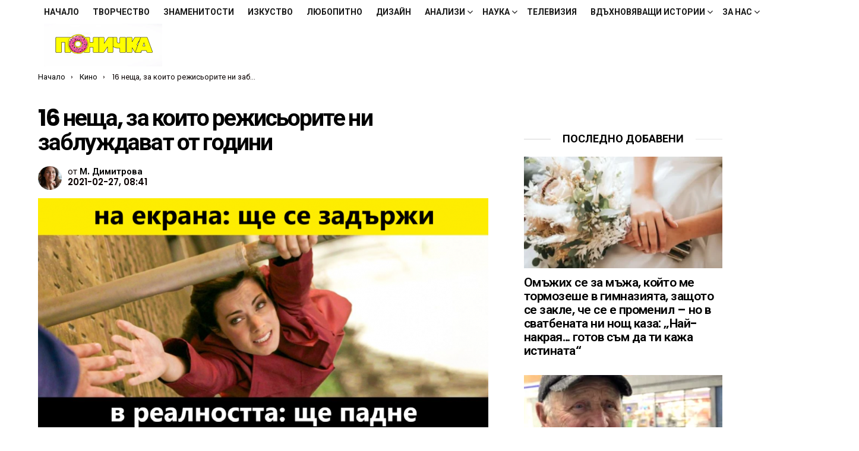

--- FILE ---
content_type: text/html; charset=UTF-8
request_url: https://ponichka.com/16-%D0%BD%D0%B5%D1%89%D0%B0-%D0%B7%D0%B0-%D0%BA%D0%BE%D0%B8%D1%82%D0%BE-%D1%80%D0%B5%D0%B6%D0%B8%D1%81%D1%8C%D0%BE%D1%80%D0%B8%D1%82%D0%B5-%D0%BD%D0%B8-%D0%B7%D0%B0%D0%B1%D0%BB%D1%83%D0%B6%D0%B4/
body_size: 67359
content:
	<!DOCTYPE html>
<!--[if IE 8]>
<html class="no-js g1-off-outside lt-ie10 lt-ie9" id="ie8" lang="bg-BG" xmlns:og="http://ogp.me/ns#" xmlns:fb="http://ogp.me/ns/fb#"><![endif]-->
<!--[if IE 9]>
<html class="no-js g1-off-outside lt-ie10" id="ie9" lang="bg-BG" xmlns:og="http://ogp.me/ns#" xmlns:fb="http://ogp.me/ns/fb#"><![endif]-->
<!--[if !IE]><!-->
<html class="no-js g1-off-outside" lang="bg-BG" xmlns:og="http://ogp.me/ns#" xmlns:fb="http://ogp.me/ns/fb#"><!--<![endif]-->
<head>
	<meta charset="UTF-8"/>
	<link rel="profile" href="http://gmpg.org/xfn/11"/>
	<link rel="pingback" href="https://ponichka.com/xmlrpc.php"/>

	<meta name='robots' content='index, follow, max-image-preview:large, max-snippet:-1, max-video-preview:-1' />
	<style>img:is([sizes="auto" i], [sizes^="auto," i]) { contain-intrinsic-size: 3000px 1500px }</style>
	
<meta name="viewport" content="initial-scale=1.0, minimum-scale=1.0, height=device-height, width=device-width" />

	<!-- This site is optimized with the Yoast SEO plugin v26.8 - https://yoast.com/product/yoast-seo-wordpress/ -->
	<title>16 неща, за които режисьорите ни заблуждават от години - Ponichka.com</title><style id="perfmatters-used-css">:root{--wp-admin-theme-color:#3858e9;--wp-admin-theme-color--rgb:56,88,233;--wp-admin-theme-color-darker-10:#2145e6;--wp-admin-theme-color-darker-10--rgb:33,69,230;--wp-admin-theme-color-darker-20:#183ad6;--wp-admin-theme-color-darker-20--rgb:24,58,214;--wp-admin-border-width-focus:2px;}@media (min-resolution:192dpi){:root{--wp-admin-border-width-focus:1.5px;}}@keyframes components-animate__appear-animation{0%{transform:translateY(-2em) scaleY(0) scaleX(0);}to{transform:translateY(0) scaleY(1) scaleX(1);}}@keyframes components-animate__slide-in-animation{to{transform:translateX(0);}}@keyframes components-animate__loading{0%{opacity:.5;}50%{opacity:1;}to{opacity:.5;}}.components-button:hover:not(:disabled,[aria-disabled=true]),.components-button[aria-expanded=true]{color:var(--wp-components-color-accent,var(--wp-admin-theme-color,#3858e9));}.components-button.is-secondary:hover:not(:disabled,[aria-disabled=true],.is-pressed){background:color-mix(in srgb,var(--wp-components-color-accent,var(--wp-admin-theme-color,#3858e9)) 4%,rgba(0,0,0,0));box-shadow:inset 0 0 0 1px var(--wp-components-color-accent-darker-20,var(--wp-admin-theme-color-darker-20,#183ad6));color:var(--wp-components-color-accent-darker-20,var(--wp-admin-theme-color-darker-20,#183ad6));}.components-button.is-tertiary:hover:not(:disabled,[aria-disabled=true],.is-pressed){background:color-mix(in srgb,var(--wp-components-color-accent,var(--wp-admin-theme-color,#3858e9)) 4%,rgba(0,0,0,0));color:var(--wp-components-color-accent-darker-20,var(--wp-admin-theme-color-darker-20,#183ad6));}.components-button.is-tertiary:active:not(:disabled,[aria-disabled=true]){background:color-mix(in srgb,var(--wp-components-color-accent,var(--wp-admin-theme-color,#3858e9)) 8%,rgba(0,0,0,0));}.components-button.is-destructive:not(.is-primary):not(.is-secondary):not(.is-tertiary):not(.is-link):hover:not(:disabled,[aria-disabled=true]){color:#710d0d;}.components-button.is-destructive:not(.is-primary):not(.is-secondary):not(.is-tertiary):not(.is-link):active:not(:disabled,[aria-disabled=true]){background:#ccc;}.components-button.is-destructive.is-secondary:hover:not(:disabled,[aria-disabled=true]),.components-button.is-destructive.is-tertiary:hover:not(:disabled,[aria-disabled=true]){background:rgba(204,24,24,.04);}.components-button.is-destructive.is-secondary:active:not(:disabled,[aria-disabled=true]),.components-button.is-destructive.is-tertiary:active:not(:disabled,[aria-disabled=true]){background:rgba(204,24,24,.08);}.components-button:not(:disabled,[aria-disabled=true]):active{color:var(--wp-components-color-foreground,#1e1e1e);}.components-button.is-pressed:hover:not(:disabled,[aria-disabled=true]),.components-button.is-pressed:not(:disabled,[aria-disabled=true]){background:var(--wp-components-color-foreground,#1e1e1e);}@keyframes components-button__busy-animation{0%{background-position:200px 0;}}.components-form-toggle input.components-form-toggle__input[type=checkbox]:not(:disabled,[aria-disabled=true]){cursor:pointer;}[role=region]{position:relative;}@keyframes __wp-base-styles-fade-in{0%{opacity:0;}to{opacity:1;}}@keyframes __wp-base-styles-fade-out{0%{opacity:1;}to{opacity:0;}}@keyframes components-modal__appear-animation{0%{opacity:0;transform:scale(.9);}to{opacity:1;transform:scale(1);}}@keyframes components-modal__disappear-animation{0%{opacity:1;transform:scale(1);}to{opacity:0;transform:scale(.9);}}@keyframes components-resizable-box__top-bottom-animation{0%{opacity:0;transform:scaleX(0);}to{opacity:1;transform:scaleX(1);}}@keyframes components-resizable-box__left-right-animation{0%{opacity:0;transform:scaleY(0);}to{opacity:1;transform:scaleY(1);}}@keyframes components-button__appear-animation{0%{transform:scaleY(0);}to{transform:scaleY(1);}}abbr,acronym,address,applet,article,aside,audio,b,big,blockquote,body,canvas,caption,center,cite,code,dd,del,details,dfn,div,dl,dt,em,fieldset,figcaption,figure,font,footer,form,h1,h2,h3,h4,h5,h6,header,hgroup,html,i,iframe,img,ins,kbd,label,legend,li,mark,menu,nav,object,ol,p,pre,q,s,samp,section,small,span,strike,strong,sub,summary,sup,table,tbody,td,tfoot,th,thead,time,tr,tt,u,ul,var,video{margin:0;padding:0;border-width:0;border-style:solid;outline:0;font-size:100%;vertical-align:baseline;background:0 0;}article,aside,details,figcaption,figure,footer,header,hgroup,menu,nav,section{display:block;}body{line-height:1;}ol,ul{list-style:none;}:focus{outline:0;}ins{text-decoration:none;}:root{--g1-rtxt-color:#333;--g1-itxt-color:#000;--g1-mtxt-color:#999;--g1-border-color:#e6e6e6;--g1-bg-color:#fff;--g1-bg-tone-color:#f2f2f2;--g1-bg-alt-color:#ededed;--g1-cat-border-color:#e6e6e6;--g1-cat-bg-color:#e6e6e6;--g1-cat-txt-color:#000;--g1-reverse-border-color:#333;--g1-reverse-bg-color:#1a1a1a;--g1-reverse-itxt-color:#fff;}body{background-color:#fff;color:#333;background-color:var(--g1-bg-color);color:var(--g1-rtxt-color);}ul{padding-left:2em;list-style-type:circle;}ol{padding-left:2em;list-style-type:decimal;}a{cursor:pointer;text-decoration:none;border-width:0;border-style:solid;}a:active,a:hover{outline:0;}small{font-size:11px;}h1 small,h2 small,h3 small{font-size:75%;}strong{font-weight:700;}cite,dfn,em,q{font-weight:400;font-style:italic;}img{max-width:100%;height:auto;}ins{color:#333;background-color:#c1f7ff;}figure{position:relative;margin-bottom:1.5rem;}button::-moz-focus-inner,input::-moz-focus-inner{border:0;padding:0;}input::-ms-clear{display:none;}button,input,select,textarea{box-sizing:border-box;max-width:100%;margin:0;padding:7px;border-width:1px;border-style:solid;border-color:#e6e6e6;border-color:var(--g1-border-color);background-color:transparent;color:inherit;border-radius:4px;transition:border-color 375ms ease-in-out,background-color 375ms ease-in-out,color 375ms ease-in-out;}[type=email],[type=number],[type=password],[type=reset],[type=search],[type=tel],[type=text],[type=url]{height:36px;}[type=checkbox],[type=radio]{margin-right:6px;height:auto;}[type=search]{-webkit-appearance:none;}[type=search]::-webkit-search-cancel-button{-webkit-appearance:none;height:11px;width:11px;cursor:pointer;background-image:url("data:image/svg+xml,%3Csvg xmlns=\'http://www.w3.org/2000/svg\' width=\'11\' height=\'11\' viewBox=\'0 0 11 11\'%3E %3Cpath fill=\'%23808080\' d=\'M5.5,0C2.5,0,0,2.5,0,5.5c0,3,2.5,5.5,5.5,5.5S11,8.5,11,5.5C11,2.5,8.5,0,5.5,0z M8,7.3 C8.2,7.5,8.2,7.8,8,8C7.8,8.2,7.5,8.2,7.3,8L5.5,6.2L3.7,8C3.5,8.2,3.2,8.2,3,8C2.8,7.8,2.8,7.5,3,7.3l1.8-1.8L3,3.7 C2.8,3.5,2.8,3.2,3,3s0.5-0.2,0.7,0l1.8,1.8L7.3,3C7.5,2.8,7.8,2.8,8,3c0.2,0.2,0.2,0.5,0,0.7L6.2,5.5L8,7.3z\'/%3E %3C/svg%3E");}[type=button],[type=reset],[type=submit],button{width:auto;padding:5px 23px;border-width:2px;cursor:pointer;border-radius:4px;-webkit-appearance:none;-moz-appearance:none;appearance:none;}input[type=email]:focus,input[type=number]:focus,input[type=password]:focus,input[type=search]:focus,input[type=tel]:focus,input[type=text]:focus,input[type=url]:focus,select:focus,textarea:focus{border-color:currentColor;}button[disabled],input[disabled]{cursor:default;opacity:.666;}::-webkit-input-placeholder{color:inherit;opacity:.33;}::-moz-placeholder{color:inherit;opacity:.33;}:-ms-input-placeholder{color:inherit;opacity:.33;}.g1-row{clear:both;box-sizing:border-box;position:relative;width:100%;margin:0 auto;}.g1-row:after{display:table;clear:both;content:"";}.g1-row .g1-row{width:auto;margin-left:-10px;margin-right:-10px;}.g1-row-layout-page>.g1-row-background{background-color:#fff;background-color:var(--g1-bg-color);}.g1-row-inner{display:-ms-flexbox;display:-webkit-flex;display:flex;-ms-flex-wrap:wrap;-webkit-flex-wrap:wrap;flex-wrap:wrap;-ms-flex-align:stretch;-webkit-align-items:stretch;align-items:stretch;max-width:1182px;margin:0 auto;position:relative;z-index:1;font-size:0;}.g1-row-background{overflow:hidden;margin:0 auto;position:absolute;z-index:-2;left:0;right:0;top:0;bottom:0;}.g1-column{display:block;box-sizing:border-box;width:100%;padding:0 10px;margin:0 auto;position:relative;vertical-align:top;font-size:1rem;}@media only screen and (max-width:800px){.g1-column+.g1-sidebar{margin-top:30px;}}@media only screen and (min-width:801px){.g1-row-inner{-ms-flex-wrap:none;-webkit-flex-wrap:nowrap;flex-wrap:nowrap;}.g1-column-2of3{width:66.6666666667%;}.g1-column-1of3{width:33.3333333333%;}.g1-sidebar-padded{padding-left:20px;}}@media only screen and (min-width:1025px){.g1-row .g1-row{margin-left:-15px;margin-right:-15px;}.g1-column{padding-left:15px;padding-right:15px;}.g1-sidebar-padded{padding-left:45px;}.g1-sidebar-padded:first-child{padding-left:15px;padding-right:45px;}}.g1-row-padding-xs{padding-top:10px;}.g1-row-padding-m{padding-top:30px;padding-bottom:0;}#g1-breakpoint-desktop{min-width:1024px;}body,button,html,input,select,textarea{font:400 14px/20px serif;font-family:Roboto,sans-serif;-webkit-font-smoothing:antialiased;-moz-osx-font-smoothing:grayscale;}label,legend{font:700 13px/16px serif;font-family:Poppins,Roboto,Arial,sans-serif;letter-spacing:normal;text-transform:none;}.g1-mega{font:700 27px/1.067 serif;font-family:Poppins,Roboto,sans-serif;letter-spacing:-.05em;color:#000;color:var(--g1-itxt-color);text-transform:none;}.g1-alpha,h1{font:600 24px/1.067 serif;font-family:Poppins,Roboto,sans-serif;letter-spacing:-.05em;text-transform:none;color:#000;color:var(--g1-itxt-color);}.g1-beta,h2{font:600 21px/1.125 serif;font-family:Poppins,Roboto,sans-serif;letter-spacing:-.025em;text-transform:none;color:#000;color:var(--g1-itxt-color);}.g1-gamma,h3{font:600 19px/1.125 serif;font-family:Poppins,Roboto,sans-serif;letter-spacing:-.025em;text-transform:none;color:#000;color:var(--g1-itxt-color);}.g1-delta,h4{font:600 17px/1.2 serif;font-family:Poppins,Roboto,sans-serif;letter-spacing:-.025em;text-transform:none;color:#000;color:var(--g1-itxt-color);}@media only screen and (min-width:601px){.g1-delta,h4{font-size:17px;}.g1-gamma,h3{font-size:20px;}.g1-beta,h2{font-size:23px;}.g1-alpha,h1{font-size:26px;}.g1-mega{font-size:30px;}}@media only screen and (min-width:1025px){.g1-delta,h4{font-size:18px;}.g1-gamma,h3{font-size:21px;}.g1-beta,.g1lg-beta,h2{font-size:24px;}.g1-alpha,h1{font-size:34px;}.g1-mega{font-size:39px;}}.g1-alpha-2nd,.g1-beta-2nd,.g1-delta-2nd,.g1-epsilon-2nd,.g1-gamma-2nd,.g1-giga-2nd,.g1-mega-2nd,.g1-zeta-2nd{font-family:Poppins,Roboto,sans-serif;font-weight:700;text-transform:uppercase;letter-spacing:normal;}address,blockquote,dl,figure,h1,h2,h3,h4,h5,h6,hr,legend,ol,p,pre,table,ul{margin-bottom:20px;}.g1-typography-xl{font-size:18px;line-height:30px;}.g1-typography-xl h1,.g1-typography-xl h2{margin-top:3rem;}.g1-typography-xl h1:first-child,.g1-typography-xl h2:first-child{margin-top:0;}.g1-meta{font:400 13px/16px serif;font-family:Poppins,Roboto,sans-serif;text-transform:none;letter-spacing:normal;color:var(--g1-mtxt-color);}.g1-meta a{color:#000;color:var(--g1-itxt-color);}.g1-meta strong{font-weight:inherit;}.g1-meta-m{font-size:15px;line-height:18px;}.g1-button,[type=button],[type=reset],[type=submit],button{box-sizing:border-box;display:inline-block;margin-right:.2px;position:relative;z-index:0;text-decoration:none;text-align:center;vertical-align:middle;zoom:1;cursor:pointer;font:700 14px/22px serif;font-family:Poppins,Roboto,Arial,sans-serif;text-transform:uppercase;letter-spacing:0;border-radius:4px;transition:border-color 175ms ease-in-out,background-color 175ms ease-in-out,color 175ms ease-in-out,padding 175ms ease-in-out;}.g1-button:hover,[type=button]:hover,[type=reset]:hover,[type=submit]:hover,button:hover{box-shadow:0 3px 6px -3px rgba(0,0,0,.333);}.g1-button:active,[type=button]:active,[type=reset]:active,[type=submit]:active,button:active{box-shadow:inset 0 3px 6px -3px rgba(0,0,0,.333);}.g1-button:disabled,[type=button]:disabled,[type=reset]:disabled,[type=submit]:disabled,button:disabled{filter:grayscale(100%);opacity:.333;box-shadow:none;}.search-form{margin-bottom:1.5rem;position:relative;}.search-form label{display:block;}.search-form .screen-reader-text{position:absolute;clip:rect(1px,1px,1px,1px);}.search-form .search-field{width:100%;padding-right:40px;}.search-form .search-submit{width:40px;padding-left:0;padding-right:0;position:absolute;right:0;left:auto;top:0;font-size:0;border-color:transparent;background-color:transparent;color:inherit;box-shadow:none;border-top-left-radius:0;border-bottom-left-radius:0;opacity:.666;}.search-form .search-submit:hover{opacity:.999;}.search-form .search-submit:before{font:16px/22px bimber;content:"";}.g1-searches>ul{padding:0;margin:15px 0;list-style:none;}.search-form-wrapper{position:relative;}.search-form-wrapper .g1-searches{padding:0 15px;position:absolute;top:100%;left:0;right:0;background-color:#fff;background-color:var(--g1-bg-color);box-shadow:0 15px 45px 15px rgba(0,0,0,.07);}.search-form-wrapper .g1-searches:empty{box-shadow:none;}.avatar{border-radius:50%;}.g1-breadcrumbs{margin-bottom:10px;}.g1-breadcrumbs ol{margin:0;padding:0;list-style:none;}.g1-breadcrumbs-label{margin:0;position:absolute !important;clip:rect(1px,1px,1px,1px);}.g1-breadcrumbs-item{display:inline-block;margin-right:.333em;vertical-align:top;}.g1-breadcrumbs-item+.g1-breadcrumbs-item:before{display:inline-block;margin-right:inherit;content:"›";}.g1-breadcrumbs-with-ellipsis .g1-breadcrumbs-item{max-width:10em;overflow:hidden;text-overflow:ellipsis;white-space:nowrap;}@media only screen and (min-width:801px){.g1-breadcrumbs-item{margin-right:.666em;}.g1-breadcrumbs-with-ellipsis .g1-breadcrumbs-item{max-width:20em;}}.g1-drop{display:inline-block;margin-bottom:1.5rem;}.g1-drop-toggle{display:none;position:relative;z-index:2;cursor:pointer;transition:border-color 375ms ease-in-out,background-color 375ms ease-in-out,color 375ms ease-in-out,opacity 375ms ease-in-out;}.g1-drop-toggle-icon{display:inline-block;width:32px;margin-right:6px;font:32px/50px bimber;text-align:center;vertical-align:middle;}.g1-drop-toggle-icon:before{display:block;content:"";}.g1-drop-toggle-text{display:inline-block;font-size:10px;font-family:Poppins,Roboto,sans-serif;font-weight:700;text-transform:uppercase;letter-spacing:.1em;vertical-align:middle;}.g1-drop-toggle-arrow{display:none;position:absolute;z-index:2;left:50%;right:auto;bottom:0;width:0;height:0;margin-left:-6px;border-width:6px;border-style:solid;border-color:transparent transparent #fff;border-color:transparent transparent var(--g1-bg-color);content:"";}.g1-drop-toggle:last-child>.g1-drop-toggle-arrow{display:none !important;}.g1-drop-icon .g1-drop-toggle-icon{margin-right:0;}.g1-drop-icon .g1-drop-toggle-text{overflow:hidden;width:1px;height:1px;position:absolute;clip:rect(1px,1px,1px,1px);}.g1-drop-content{display:block;box-sizing:border-box;border-radius:0;}.g1-dropable .g1-drop{margin-left:10px;vertical-align:top;}.g1-dropable .g1-drop-toggle{display:inline-block;}.g1-dropable .g1-drop-content{display:none;position:absolute;z-index:14;left:0;right:0;background-color:#fff;background-color:var(--g1-bg-color);box-shadow:0 15px 45px 15px rgba(0,0,0,.07);}.g1-dropable .g1-drop-expanded .g1-drop-content,.g1-hoverable .g1-dropable .g1-drop:hover .g1-drop-content{display:block;}@media only screen and (min-width:1025px){.g1-dropable .g1-drop{position:relative;}.g1-dropable .g1-drop-content{width:320px;left:0;right:auto;top:100%;}.g1-dropable .g1-drop-before .g1-drop-content{right:0;left:auto;}}.g1-drop-m .g1-drop-toggle-icon{width:24px;font-size:24px;line-height:40px;}.g1-drop-the-user .g1-drop-toggle-icon{position:relative;}.g1-drop-the-user .g1-drop-toggle-icon:before{content:"";}.g1-drop-the-user .g1-drop-toggle-icon .avatar{position:absolute;z-index:2;left:0;right:auto;top:50%;-webkit-transform:translateY(-50%);-moz-transform:translateY(-50%);-ms-transform:translateY(-50%);-o-transform:translateY(-50%);transform:translateY(-50%);}.g1-drop-the-user .sub-menu+.sub-menu{padding-top:0;}.g1-dropable .g1-drop-the-user .g1-drop-content{width:240px;}.g1-drop-the-search .g1-drop-toggle-icon:before{content:"";}.g1-dropable .g1-drop-the-search .search-form-wrapper{width:auto;}.g1-dropable .g1-drop-the-search .search-form{margin:20px 30px;}.g1-dropable .g1-drop-the-search .g1-searches{padding:0;position:static;box-shadow:none;background-color:none;}.g1-dropable .g1-drop-the-search .g1-searches>ul{margin-left:30px;margin-right:30px;}.g1-dropable .g1-drop-with-anim>.g1-drop-content,.g1-dropable .g1-drop-with-anim>.g1-drop-toggle>.g1-drop-toggle-arrow{display:block;visibility:hidden;opacity:0;-webkit-transform:translate(0,20px);-moz-transform:translate(0,20px);-ms-transform:translate(0,20px);-o-transform:translate(0,20px);transform:translate(0,20px);transition:visibility 0s .55s,opacity 375ms ease-in-out 175ms,transform 375ms ease-in-out 175ms;-webkit-backface-visibility:hidden;-moz-backface-visibility:hidden;}.g1-dropable .g1-drop-with-anim.g1-drop-expanded>.g1-drop-content,.g1-dropable .g1-drop-with-anim.g1-drop-expanded>.g1-drop-toggle>.g1-drop-toggle-arrow,.g1-hoverable .g1-dropable .g1-drop-with-anim:hover>.g1-drop-content,.g1-hoverable .g1-dropable .g1-drop-with-anim:hover>.g1-drop-toggle>.g1-drop-toggle-arrow{visibility:visible;opacity:1;-webkit-transform:translate(0,0);-moz-transform:translate(0,0);-ms-transform:translate(0,0);-o-transform:translate(0,0);transform:translate(0,0);transition:visibility 0s ease-in-out 175ms,opacity 375ms ease-in-out 175ms,transform 375ms ease-in-out 175ms;}@keyframes g1-drop-toggle-badge-jump{0%{transform:translate(0,0);}25%{transform:translate(0,-12px);}50%{transform:translate(0,0);}75%{transform:translate(0,-6px);}100%{transform:translate(0,0);}}.entry-featured-media{margin-bottom:1.5rem;}.entry-featured-media .g1-frame{background-color:#e6e6e6;background-color:var(--g1-border-color);}.entry-featured-media img{width:100%;}.entry-author{display:block;margin-right:10px;}.entry-author .avatar{float:left;margin-right:10px;}.entry-date{display:inline-block;margin-right:10px;vertical-align:top;}.entry-byline{margin-bottom:4px;}.entry-byline:after{clear:both;display:table;content:"";}.entry-stats{display:inline-block;clear:both;position:relative;z-index:6;margin-bottom:.25rem;padding:2px 10px 2px 0;}.g1-meta-m strong{font-weight:600;}.entry-meta-m{display:-ms-flexbox;display:-webkit-flex;display:flex;-ms-flex-wrap:wrap;-webkit-flex-wrap:wrap;flex-wrap:wrap;-ms-flex-align:center;-webkit-align-items:center;align-items:center;-ms-flex-pack:justify;-webkit-justify-content:space-between;justify-content:space-between;margin-bottom:10px;}.entry-meta-m .entry-byline{-webkit-flex:1 1 auto;-ms-flex:1 1 auto;flex:1 1 auto;}.entry-meta-m .entry-date{white-space:nowrap;}.entry-before-title .entry-categories,.entry-before-title .entry-stats{vertical-align:middle;}.entry-title>a{color:inherit;}.entry-content,.entry-summary{overflow-wrap:break-word;word-wrap:break-word;word-break:break-word;}.entry-content::after,.entry-summary::after{clear:both;display:table;content:"";}.g1-content-narrow{box-sizing:border-box;}.g1-content-narrow>.twitter-tweet,.g1-content-narrow>aside,.g1-content-narrow>audio,.g1-content-narrow>blockquote,.g1-content-narrow>canvas,.g1-content-narrow>code,.g1-content-narrow>div,.g1-content-narrow>dl,.g1-content-narrow>figure,.g1-content-narrow>form,.g1-content-narrow>h1,.g1-content-narrow>h2,.g1-content-narrow>h3,.g1-content-narrow>h4,.g1-content-narrow>h5,.g1-content-narrow>h6,.g1-content-narrow>hr,.g1-content-narrow>iframe,.g1-content-narrow>ol,.g1-content-narrow>p,.g1-content-narrow>pre,.g1-content-narrow>section,.g1-content-narrow>table,.g1-content-narrow>ul,.g1-content-narrow>video{max-width:662px;margin-left:auto;margin-right:auto;}.g1-content-narrow>[style]{margin-left:auto !important;margin-right:auto !important;}.entry-tpl-grid{width:100%;margin-bottom:30px;position:relative;}.entry-tpl-grid .entry-featured-media{margin-bottom:0;}.entry-tpl-grid .entry-body:hover{z-index:10;}.entry-tpl-grid .entry-header{position:relative;}.entry-tpl-grid .entry-before-title{box-sizing:border-box;font-size:0;line-height:20px;}.entry-tpl-grid .entry-featured-media~.entry-body .entry-before-title{position:absolute;z-index:5;left:0;right:0;bottom:100%;}.entry-tpl-grid .entry-stats{display:inline-block;margin-top:0;margin-bottom:0;}.entry-tpl-grid .entry-title{padding-top:12px;}.entry-tpl-grid .entry-byline,.entry-tpl-grid .entry-subtitle,.entry-tpl-grid .entry-title{margin-bottom:12px;}.entry-tpl-grid .entry-featured-media{z-index:1;}.entry-tpl-grid .entry-body{position:relative;z-index:2;}.entry-header-01 .entry-before-title{display:-ms-flexbox;display:-webkit-flex;display:flex;-ms-flex-wrap:wrap;-webkit-flex-wrap:wrap;flex-wrap:wrap;-ms-flex-align:end;-webkit-align-items:flex-end;align-items:flex-end;-ms-flex-pack:justify;-webkit-justify-content:space-between;justify-content:space-between;font-size:0;}.g1-collection{clear:both;margin:0 auto;}.g1-collection:after{clear:both;display:table;content:"";}.g1-collection-header{display:-ms-flexbox;display:-webkit-flex;display:flex;-ms-flex-wrap:wrap;-webkit-flex-wrap:wrap;flex-wrap:wrap;-ms-flex-align:center;-webkit-align-items:center;align-items:center;}.g1-collection-header .g1-collection-title{-webkit-flex:1 1 auto;-ms-flex:1 1 auto;flex:1 1 auto;}.g1-collection-viewport{clear:both;margin-left:-10px;margin-right:-10px;}.g1-collection-items{clear:both;margin:0;padding:0;list-style:none;font-size:0;counter-reset:g1-collection-item-counter;}.g1-collection-item{display:inline-block;box-sizing:border-box;width:100%;margin:0;padding:0 10px;vertical-align:top;font-size:1rem;}.g1-collection-item-1of3{width:100%;}@media only screen and (min-width:601px){.g1-collection-columns-2 .g1-collection-item,.g1-collection-columns-3 .g1-collection-item{width:50%;}}@media only screen and (min-width:1025px){.g1-collection-viewport{margin-left:-15px;margin-right:-15px;}.g1-collection-item{padding:0 15px;}}.g1-sidebar .widget{margin-bottom:45px;}.g1-sidebar .widget>header{overflow:hidden;text-align:center;}.g1-sidebar .widget>header .widgettitle{display:inline-block;padding:0 20px;position:relative;}.g1-sidebar .widget>header .widgettitle:before{display:block;width:500px;height:0;border-width:1px 0 0;position:absolute;right:100%;left:auto;top:50%;border-style:solid;content:"";opacity:.1667;}.g1-sidebar .widget>header .widgettitle:after{display:block;width:500px;height:0;border-width:1px 0 0;position:absolute;left:100%;right:auto;top:50%;border-style:solid;content:"";opacity:.1;}.g1-frame{display:block;}.g1-frame-inner{display:block;overflow:hidden;width:100%;position:relative;}.g1-frame-inner img{display:block;}.g1-frame-icon{display:none;box-sizing:border-box;width:60px;height:60px;margin-top:-30px;margin-left:-30px;position:absolute;z-index:1;left:50%;right:auto;top:50%;font-size:18px;line-height:60px;font-weight:500;text-align:center;letter-spacing:-.05em;border-radius:50%;color:#fff;text-shadow:1px 1px 0 rgba(0,0,0,.2);}.g1-frame-icon:before{display:block;position:absolute;z-index:-1;left:0;right:0;top:0;bottom:0;font-size:60px;font-family:bimber;font-style:normal;text-shadow:0 0 40px rgba(0,0,0,.666);opacity:.8;}.entry-featured-media-main{margin-left:auto;margin-right:auto;}.entry-featured-media-main .g1-frame-inner{overflow:visible;}.g1-hamburger{display:block;float:left;padding:4px 0;margin-right:20px;z-index:1;cursor:pointer;color:inherit;}.g1-hamburger-icon{display:block;font:32px/1 bimber;text-align:center;}.g1-hamburger-icon:before{display:inline;content:"";}.g1-hamburger-label{display:block;font-size:13px;line-height:15px;}.g1-hamburger-label-hidden{overflow:hidden;width:1px;height:1px;position:absolute;clip:rect(1px,1px,1px,1px);}.g1-hamburger-m .g1-hamburger-icon{width:32px;font-size:24px;line-height:24px;}.menu-item{position:relative;}.menu-item>a{display:block;position:relative;line-height:1.25;color:inherit;transition:border-color 375ms ease-in-out,background-color 375ms ease-in-out,color 375ms ease-in-out;}.menu-item>a:before{display:none;}.menu-item-has-children>a{padding-right:20px;position:relative;}.menu-item-has-children>a:after{display:inline-block;margin-top:-.5em;vertical-align:middle;position:absolute;right:0;left:auto;top:50%;font:16px/1 bimber;text-transform:none;letter-spacing:normal;content:"";}.menu-item-g1-standard .sub-menu .menu-item-has-children>a:after{position:absolute;margin-left:0;left:calc(100% - 20px - 6px);right:auto;content:"";}.sub-menu{margin:0;padding:15px 0;list-style:none;}.sub-menu>.menu-item>a,.sub-menu>.menu-item>button{display:block;padding:4px 20px;padding-right:26px;border-width:0;font-size:13px;font-family:Poppins,Roboto,sans-serif;font-weight:500;text-transform:uppercase;letter-spacing:normal;box-shadow:none;}.g1-canvas .sub-menu{display:none;}.g1-dropable .menu-item-g1-standard .sub-menu{display:none;box-sizing:border-box;position:absolute;z-index:10;left:0;right:auto;width:240px;padding:20px 0;box-shadow:0 15px 45px 15px rgba(0,0,0,.07);}.g1-dropable .menu-item-g1-standard .sub-menu .sub-menu{left:100%;right:auto;top:-20px;}.g1-hoverable .g1-dropable .menu-item:hover,.mtm-drop-expanded{z-index:1;}.g1-hoverable .g1-dropable .menu-item:hover>.sub-menu,.g1-hoverable .g1-dropable .menu-item:hover>.sub-menu-wrapper,.mtm-drop-expanded>.sub-menu,.mtm-drop-expanded>.sub-menu-wrapper{display:block;}.g1-dropable .menu-item-g1-mega .sub-menu-wrapper,.g1-dropable .menu-item-g1-standard .sub-menu,.g1-dropable .menu-item>a>.g1-link-toggle{display:block;visibility:hidden;opacity:0;-webkit-transform:translate(0,30px);-moz-transform:translate(0,30px);-ms-transform:translate(0,30px);-o-transform:translate(0,30px);transform:translate(0,30px);transition:visibility 0s .55s,opacity 375ms ease-in-out 175ms,transform 375ms ease-in-out 175ms;-webkit-backface-visibility:hidden;-moz-backface-visibility:hidden;}.g1-dropable .mtm-drop-expanded>.sub-menu,.g1-dropable .mtm-drop-expanded>.sub-menu-wrapper,.g1-dropable .mtm-drop-expanded>a>.g1-link-toggle,.g1-hoverable .g1-dropable .menu-item-g1-standard .menu-item:hover>.sub-menu,.g1-hoverable .g1-dropable .menu-item-g1-standard:hover>.sub-menu,.g1-hoverable .g1-dropable .menu-item:hover>.sub-menu-wrapper,.g1-hoverable .g1-dropable .menu-item:hover>a>.g1-link-toggle{visibility:visible;opacity:1;-webkit-transform:translate(0,0);-moz-transform:translate(0,0);-ms-transform:translate(0,0);-o-transform:translate(0,0);transform:translate(0,0);transition:visibility 0s ease-in-out 175ms,opacity 375ms ease-in-out 175ms,transform 375ms ease-in-out 175ms;}html{height:100%;}.g1-body-inner{position:relative;z-index:1;}.g1-canvas-overlay{display:block;visibility:hidden;width:100%;position:absolute;z-index:998;top:0;bottom:0;cursor:pointer;transition:visibility 0s .5s,opacity .5s cubic-bezier(.735,.185,.41,1.245);-webkit-backface-visibility:hidden;backface-visibility:hidden;background-color:#000;opacity:0;}.g1-canvas{width:0;position:fixed;z-index:3;top:0;bottom:0;left:0;right:auto;overscroll-behavior:contain;transition:width .5s ease-in-out;background-color:#fff;}.g1-canvas-inner{width:320px;position:absolute;z-index:1;left:auto;right:0;top:0;bottom:0;}.g1-canvas-content{padding:48px 30px 30px;position:absolute;z-index:3;left:0;right:0;top:0;bottom:0;overflow-y:auto;-ms-overflow-style:none;-ms-overflow-style:-ms-autohiding-scrollbar;}.g1-canvas-background{overflow:hidden;margin:0 auto;position:absolute;z-index:1;left:0;right:0;top:0;bottom:0;}.g1-canvas-toggle{box-sizing:border-box;display:block;width:44px;height:28px;margin-left:-22px;position:absolute;z-index:4;left:50%;right:auto;top:10px;font-size:0;line-height:0;text-align:center;border-radius:4px;color:#000;transition:border-color 375ms ease-in-out,background-color 375ms ease-in-out,color 375ms ease-in-out,opacity 375ms ease-in-out;-webkit-backface-visibility:hidden;-moz-backface-visibility:hidden;backface-visibility:hidden;}.g1-canvas-toggle:hover{opacity:.666;}.g1-canvas-toggle:before{display:inline-block;position:absolute;left:0;right:auto;top:50%;width:100%;margin-top:-.5em;font:24px/26px bimber;content:"";}.g1-canvas .g1-quick-nav{margin-bottom:1.5rem;}.g1-primary-nav{margin-bottom:1.5rem;}.g1-primary-nav-menu{margin:0;padding:0;list-style:none;}.g1-primary-nav-menu>.menu-item{display:block;font-size:1rem;text-align:left;}.g1-primary-nav-menu>.menu-item>a{display:block;padding:4px 0;font-size:14px;line-height:1;font-family:Poppins,Roboto,sans-serif;font-weight:700;text-transform:uppercase;letter-spacing:normal;}.g1-primary-nav-menu>.menu-item>a>strong{position:relative;top:.0833em;font-size:1.5em;line-height:.01em;font-family:inherit;font-weight:inherit;letter-spacing:-.05em;}.g1-quick-nav{clear:both;}.g1-quick-nav-menu>.menu-item>a{font-size:14px;font-family:Roboto,Arial,sans-serif;font-weight:700;line-height:1.125;text-transform:uppercase;letter-spacing:normal;}#page .g1-quick-nav-menu{display:-ms-flexbox;display:-webkit-flex;display:flex;-ms-flex-wrap:wrap;-webkit-flex-wrap:wrap;flex-wrap:wrap;margin:0;padding:0;list-style:none;text-align:center;}#page .g1-quick-nav-menu>.menu-item{display:inline-block;margin:6px 0;-webkit-flex:1 0 auto;-ms-flex:1 0 auto;flex:1 0 auto;}#page .g1-quick-nav-menu>.menu-item>a{display:block;padding:0 5px;}@media only screen and (min-width:1025px){#page .g1-quick-nav{display:block;clear:none;float:right;padding-top:0;padding-bottom:0;}#page .g1-quick-nav .g1-quick-nav-menu{display:block;}#page .g1-quick-nav .g1-quick-nav-menu>.menu-item>a{padding:0 10px;}}@media only screen and (min-width:1025px){#page{display:-ms-flexbox;display:-webkit-flex;display:flex;-webkit-flex-direction:column;-ms-flex-direction:column;flex-direction:column;-ms-flex-wrap:none;-webkit-flex-wrap:nowrap;flex-wrap:nowrap;min-height:100vh;}}.g1-sticky-top-wrapper{clear:both;position:static;position:-webkit-sticky;position:sticky;left:0;right:0;top:0;}.site-description,.site-title{margin-bottom:0;color:inherit;}.site-title>a{color:inherit;}.g1-logo-wrapper{display:block;position:relative;}.g1-logo-wrapper .g1-logo{display:block;}picture.g1-logo{line-height:0;}.g1-id{margin:15px auto;z-index:1;}.g1-logo-wrapper .g1-logo-inverted{display:none;}.g1-hb-row{position:relative;z-index:50;box-sizing:border-box;width:100%;}.g1-hb-row>.g1-row-inner{position:static;}.g1-hb-row>.g1-row-inner>.g1-column{position:static;}.g1-hb-row>.g1-row-inner:after{display:table;clear:both;content:"";}.g1-hb-row .g1-hamburger{margin-right:10px;}.g1-hb-row .g1-drop{margin-bottom:0;}.g1-hb-row .g1-quick-nav{float:none;}.g1-hb-row .g1-primary-nav,.g1-hb-row .g1-secondary-nav{margin-bottom:0;}.g1-hb-row .g1-primary-nav-menu>.menu-item{display:inline-block;vertical-align:top;}.g1-hb-row .g1-primary-nav-menu>.menu-item>a{padding:7px 10px;line-height:16px;}.g1-hb-row .g1-primary-nav-menu>.menu-item-has-children>a{padding-right:16px;}.g1-hb-row-3{z-index:55;}.g1-hb-row-2{z-index:60;}.g1-hb-row-1{z-index:65;}.g1-hb-row .g1-column{width:100%;display:-ms-flexbox;display:-webkit-flex;display:flex;-ms-flex-wrap:none;-webkit-flex-wrap:nowrap;flex-wrap:nowrap;-ms-flex-pack:justify;-webkit-justify-content:space-between;justify-content:space-between;-ms-flex-align:center;-webkit-align-items:center;align-items:center;}.g1-bin{display:-ms-flexbox;display:-webkit-flex;display:flex;-ms-flex-align:center;-webkit-align-items:center;align-items:center;}.g1-bin-align-left{-ms-flex-pack:start;-webkit-justify-content:flex-start;justify-content:flex-start;}.g1-bin-align-center{-ms-flex-pack:center;-webkit-justify-content:center;justify-content:center;}.g1-bin-align-right{-ms-flex-pack:end;-webkit-justify-content:flex-end;justify-content:flex-end;}.g1-bin-align-center .g1-logo{margin-left:auto;margin-right:auto;}.g1-bin-grow-on{-webkit-flex:1 1 0;-ms-flex:1 1 0;flex:1 1 0;}.g1-bin-grow-off{-webkit-flex:0 0 auto;-ms-flex:0 0 auto;flex:0 0 auto;}.g1-bin-1 .g1-hb-search-form,.g1-bin-1 .g1-id,.g1-bin-1 .g1-primary-nav,.g1-bin-1 .g1-quick-nav,.g1-bin-1 .g1-secondary-nav,.g1-bin-1 .g1-socials-hb-list,.g1-bin-1 .snax-button-create,.g1-bin-1 .wpml-ls{margin-right:20px;margin-left:0;}.g1-bin-1 .g1-drop,.g1-bin-1 .g1-hamburger{margin-right:10px;margin-left:0;}.g1-bin-2 .g1-hb-search-form,.g1-bin-2 .g1-id,.g1-bin-2 .g1-primary-nav,.g1-bin-2 .g1-quick-nav,.g1-bin-2 .g1-secondary-nav,.g1-bin-2 .g1-socials-hb-list,.g1-bin-2 .snax-button-create,.g1-bin-2 .wpml-ls{margin-right:10px;margin-left:10px;}.g1-bin-2 .g1-drop,.g1-bin-2 .g1-hamburger{margin-right:5px;margin-left:5px;}.g1-bin-3 .g1-hb-search-form,.g1-bin-3 .g1-id,.g1-bin-3 .g1-primary-nav,.g1-bin-3 .g1-quick-nav,.g1-bin-3 .g1-secondary-nav,.g1-bin-3 .g1-socials-hb-list,.g1-bin-3 .snax-button-create,.g1-bin-3 .wpml-ls{margin-right:0;margin-left:20px;}.g1-bin-3 .g1-drop,.g1-bin-3 .g1-hamburger{margin-right:0;margin-left:10px;}.g1-hb-row-normal{display:none;}@media only screen and (min-width:1025px){.g1-hb-row-mobile{display:none;}.g1-hb-row-normal{display:block;}}.g1-hb-row-mobile .g1-id,.g1-hb-row-mobile .g1-logo-small-wrapper{text-align:center;}.g1-hb-row-mobile .g1-quick-nav{width:100%;}.g1-hb-row .g1-dropable .g1-bin-1 .g1-drop-content{left:0;right:auto;}.g1-hb-row .g1-dropable .g1-bin-2 .g1-drop-content,.g1-hb-row .g1-dropable .g1-bin-3 .g1-drop-content{left:auto;right:0;}.g1-hb-row .search-form-wrapper{max-width:100%;width:300px;}.g1-hb-row .search-form{margin-bottom:0;}#primary,#secondary{font-size:1rem;text-align:left;}.g1-footer{padding-top:15px;z-index:0;font-family:Poppins,Roboto,sans-serif;}.g1-footer .g1-column{font-size:13px;line-height:1.5;}.g1-footer-text{box-sizing:border-box;margin-bottom:15px;}@media only screen and (max-width:800px){.g1-footer{text-align:center;}}@media only screen and (min-width:801px){.g1-footer-text{width:50%;padding-right:15px;float:left;}}@-webkit-keyframes g1-anim-spin{0%{-webkit-transform:rotate(0);}100%{-webkit-transform:rotate(359deg);}}@keyframes g1-anim-spin{0%{transform:rotate(0);}100%{transform:rotate(359deg);}}.adsbygoogle{color:inherit;background:0 0;}.g1-menu{padding-left:0;padding-right:0;list-style:none;}.g1-menu-v{text-align:left;}.g1-menu-v>.menu-item{display:block;}.g1-menu-v>.menu-item>a{display:block;padding:4px 0;position:relative;}.g1-menu-v>.menu-item>a:after{position:absolute;right:0;left:auto;}.g1-menu-v .sub-menu>.menu-item>a{padding-left:10px;}.g1-menu-with-icons>.menu-item>a{padding-left:30px;}.g1-menu-with-icons>.menu-item>a:before{display:inline-block;position:absolute;left:0;right:auto;font-size:16px;font-weight:400;vertical-align:middle;opacity:.5;transition:opacity 375ms ease-in-out;}.g1-menu-with-icons>.current-menu-item>a .entry-flag,.g1-menu-with-icons>.current-menu-item>a:before,.g1-menu-with-icons>.menu-item:hover>a .entry-flag,.g1-menu-with-icons>.menu-item:hover>a:before{opacity:.999;}@-webkit-keyframes g1-icon-bounce{0%,100%{-webkit-transform:scale(1,1);}50%{-webkit-transform:scale(.666,.666);}}@keyframes g1-icon-bounce{0%,100%{transform:scale(1,1);}50%{transform:scale(.666,.666);}}.screen-reader-text{clip:rect(1px,1px,1px,1px);position:absolute;width:1px;height:1px;overflow:hidden;}@media print{.g1-featured-row,.g1-quick-nav{display:none;}.g1-dont-miss,.g1-more-from,.g1-nav-single,.g1-related-entries,.g1-sidebar{display:none;}.g1-footer,.g1-prefooter{display:none;}}.author-info{box-sizing:border-box;max-width:758px;padding:40px 0 0;margin:30px auto 30px;position:relative;text-align:center;border-radius:0;}.author-info .author-info-inner{position:relative;}.author-info .author-overview:after{display:block;height:0;margin-top:30px;content:"";}.author-info .author-avatar{width:60px;height:60px;margin:0 auto;position:absolute;z-index:3;left:0;right:0;top:-70px;}.author-info .author-avatar a{display:block;position:relative;}.author-info .author-avatar img{display:block;}.author-info header{margin-bottom:.75rem;}.author-info header .author-title{margin-bottom:.75rem;}.g1-row .author-info{margin-left:auto;margin-right:auto;}@media only screen and (min-width:801px){.author-info{padding:30px 30px 0;text-align:left;}.author-info header .author-title{display:inline;margin-right:8px;}.author-info .author-overview{min-height:100px;padding-left:120px;}.author-info .author-avatar{width:80px;height:80px;left:0;right:auto;top:0;}.author-info .author-extras{display:-ms-flexbox;display:-webkit-flex;display:flex;-ms-flex-wrap:wrap;-webkit-flex-wrap:wrap;flex-wrap:wrap;-ms-flex-align:center;-webkit-align-items:center;align-items:center;-ms-flex-pack:justify;-webkit-justify-content:space-between;justify-content:space-between;}}:root{--g1-layout-bg-color:#fff;}a,.entry-title > a:hover,.entry-meta a:hover,.menu-item > a:hover,.current-menu-item > a,.mtm-drop-expanded > a,.g1-nav-single-prev > a > span:before,.g1-nav-single-next > a > span:after,.g1-nav-single-prev > a:hover > strong,.g1-nav-single-prev > a:hover > span,.g1-nav-single-next > a:hover > strong,.g1-nav-single-next > a:hover > span,.mashsb-count,.archive-title:before,.snax .snax-item-title > a:hover,.woocommerce .star-rating span::before,.woocommerce-page .star-rating span::before{color:#b01703;}input[type="submit"],input[type="reset"],input[type="button"],button,.g1-button-solid,.g1-button-solid:hover,.g1-arrow-solid,.entry-categories .entry-category:hover,.author-link,.author-info .author-link,.g1-box-icon,.g1-collection-ticker .g1-collection-title,.wyr-reaction:hover .wyr-reaction-button,.wyr-reaction-voted .wyr-reaction-button,.wyr-reaction .wyr-reaction-bar{border-color:#fff;background-color:#fff;color:#353535;}.g1-hb-row-normal .g1-id{margin-top:0;}.g1-hb-row-normal .g1-id{margin-bottom:0;}@media only screen and ( min-width: 801px ){.g1-hb-row-normal .g1-id{margin-top:0px;margin-bottom:0px;}.g1-hb-row-normal .g1-quick-nav{margin-top:2px;margin-bottom:2px;}}.g1-hb-row-mobile .g1-id{margin-top:10px;margin-bottom:10px;}.g1-hb-row-normal .g1-primary-nav{margin-top:0px;margin-bottom:0px;}:root{--g1-hba-itxt-color:#000;--g1-hba-atxt-color:#000;--g1-hba-bg-color:#fff;--g1-hba-gradient-color:#fff;--g1-hba-border-color:#f00;--g1-hba-2-itxt-color:#262626;--g1-hba-2-bg-color:#000;--g1-hba-2-border-color:#000;}.g1-hb-row-a .site-description,.g1-hb-row-a .g1-hb-search-form .search-field,.g1-hb-row-a .g1-hb-search-form .search-submit,.g1-hb-row-a .menu-item > a,.g1-hb-row-a .g1-hamburger,.g1-hb-row-a .g1-drop-toggle,.g1-hb-row-a .g1-socials-item-link{color:#000;color:var(--g1-hba-itxt-color);}.g1-hb-row-a .g1-row-background{background-color:#fff;background-color:var(--g1-hba-bg-color);background-image:linear-gradient(to right,#fff,#fff);background-image:linear-gradient(to right,var(--g1-hba-bg-color),var(--g1-hba-gradient-color));}.g1-hb-row-a .site-title,.g1-hb-row-a .menu-item:hover > a,.g1-hb-row-a .current-menu-item > a,.g1-hb-row-a .current-menu-ancestor > a,.g1-hb-row-a .menu-item-object-post_tag > a:before,.g1-hb-row-a .g1-socials-item-link:hover{color:#000;color:var(--g1-hba-atxt-color);}:root{--g1-hbb-itxt-color:#191919;--g1-hbb-atxt-color:#000;--g1-hbb-bg-color:#fff;--g1-hbb-gradient-color:#fff;--g1-hbb-border-color:#f00;--g1-hbb-2-itxt-color:#262626;--g1-hbb-2-bg-color:#000;--g1-hbb-2-border-color:#000;}.g1-hb-row-b .site-description,.g1-hb-row-b .g1-hb-search-form .search-field,.g1-hb-row-b .g1-hb-search-form .search-submit,.g1-hb-row-b .menu-item > a,.g1-hb-row-b .g1-hamburger,.g1-hb-row-b .g1-drop-toggle,.g1-hb-row-b .g1-socials-item-link{color:#191919;color:var(--g1-hbb-itxt-color);}.g1-hb-row-b .g1-row-background{background-color:#fff;background-color:var(--g1-hbb-bg-color);background-image:linear-gradient(to right,#fff,#fff);background-image:linear-gradient(to right,var(--g1-hbb-bg-color),var(--g1-hbb-gradient-color));}.g1-hb-row-b .site-title,.g1-hb-row-b .menu-item:hover > a,.g1-hb-row-b .current-menu-item > a,.g1-hb-row-b .current-menu-ancestor > a,.g1-hb-row-b .menu-item-object-post_tag > a:before,.g1-hb-row-b .g1-socials-item-link:hover{color:#000;color:var(--g1-hbb-atxt-color);}:root{--g1-hbc-itxt-color:#000;--g1-hbc-atxt-color:#000;--g1-hbc-bg-color:#fff;--g1-hbc-gradient-color:#fff;--g1-hbc-border-color:#f00;--g1-hbc-2-itxt-color:#fff;--g1-hbc-2-bg-color:#000;--g1-hbc-2-border-color:#000;}.g1-hb-row-c .site-description,.g1-hb-row-c .g1-hb-search-form .search-field,.g1-hb-row-c .g1-hb-search-form .search-submit,.g1-hb-row-c .menu-item > a,.g1-hb-row-c .g1-hamburger,.g1-hb-row-c .g1-drop-toggle,.g1-hb-row-c .g1-socials-item-link{color:#000;color:var(--g1-hbc-itxt-color);}.g1-hb-row-c .g1-row-background{background-color:#fff;background-color:var(--g1-hbc-bg-color);background-image:linear-gradient(to right,#fff,#fff);background-image:linear-gradient(to right,var(--g1-hbc-bg-color),var(--g1-hbc-gradient-color));}.g1-hb-row-c .site-title,.g1-hb-row-c .menu-item:hover > a,.g1-hb-row-c .current-menu-item > a,.g1-hb-row-c .current-menu-ancestor > a,.g1-hb-row-c .menu-item-object-post_tag > a:before,.g1-hb-row-c .g1-socials-item-link:hover{color:#000;color:var(--g1-hbc-atxt-color);}:root{--g1-canvas-itxt-color:#262626;--g1-canvas-atxt-color:#000;--g1-canvas-bg-color:#fff;--g1-canvas-2-itxt-color:#262626;--g1-canvas-2-bg-color:#fff;--g1-canvas-bg-image:url("");--g1-canvas-bg-size:auto;--g1-canvas-bg-repeat:no-repeat;--g1-canvas-bg-position:top left;--g1-canvas-bg-opacity:1;}.g1-canvas-content,.g1-canvas-toggle,.g1-canvas-content .menu-item > a,.g1-canvas-content .g1-hamburger,.g1-canvas-content .g1-drop-toggle,.g1-canvas-content .g1-socials-item-link{color:#262626;color:var(--g1-canvas-itxt-color);}.g1-canvas-content .menu-item:hover > a,.g1-canvas-content .current-menu-item > a,.g1-canvas-content .current-menu-ancestor > a,.g1-canvas-content .menu-item-object-post_tag > a:before,.g1-canvas-content .g1-socials-item-link:hover{color:#000;color:var(--g1-canvas-atxt-color);}.g1-canvas-global{background-color:#fff;background-color:var(--g1-canvas-bg-color);}.g1-canvas-background,.g1-canvas-background.lazyloaded{background-image:url("");background-image:var(--g1-canvas-bg-image);background-size:auto;background-size:var(--g1-canvas-bg-size);background-repeat:no-repeat;background-repeat:var(--g1-canvas-bg-repeat);background-position:top left;background-position:var(--g1-canvas-bg-position);opacity:1;opacity:var(--g1-canvas-bg-opacity);}:root{--g1-submenu-rtxt-color:#666;--g1-submenu-atxt-color:#fb631e;--g1-submenu-bg-color:#fff;}.g1-hb-row .sub-menu{border-color:#fff;border-color:var(--g1-submenu-bg-color);background-color:#fff;background-color:var(--g1-submenu-bg-color);}.g1-hb-row .sub-menu .menu-item > a{color:#666;color:var(--g1-submenu-rtxt-color);}.g1-hb-row .sub-menu .menu-item:hover > a,.g1-hb-row .sub-menu .current-menu-item > a,.g1-hb-row .sub-menu .current-menu-ancestor > a{color:#fb631e;color:var(--g1-submenu-atxt-color);}:root{--g1-footer-itxt-color:#000;--g1-footer-rtxt-color:#000;--g1-footer-mtxt-color:#191919;--g1-footer-atxt-color:#191919;--g1-footer-bg-color:#f2f2f2;}.g1-footer > .g1-row-background,.g1-footer .g1-current-background{background-color:#f2f2f2;background-color:var(--g1-footer-bg-color);}.g1-footer{color:#000;color:var(--g1-footer-rtxt-color);}.g1-footer-text{color:#191919;color:var(--g1-footer-mtxt-color);}.g1-footer a:hover,.g1-footer-nav a:hover{color:#191919;color:var(--g1-footer-atxt-color);}</style>
	<link rel="canonical" href="https://ponichka.com/16-неща-за-които-режисьорите-ни-заблужд/" />
	<meta name="twitter:label1" content="Written by" />
	<meta name="twitter:data1" content="М. Димитрова" />
	<script type="application/ld+json" class="yoast-schema-graph">{"@context":"https://schema.org","@graph":[{"@type":"NewsArticle","@id":"https://ponichka.com/16-%d0%bd%d0%b5%d1%89%d0%b0-%d0%b7%d0%b0-%d0%ba%d0%be%d0%b8%d1%82%d0%be-%d1%80%d0%b5%d0%b6%d0%b8%d1%81%d1%8c%d0%be%d1%80%d0%b8%d1%82%d0%b5-%d0%bd%d0%b8-%d0%b7%d0%b0%d0%b1%d0%bb%d1%83%d0%b6%d0%b4/#article","isPartOf":{"@id":"https://ponichka.com/16-%d0%bd%d0%b5%d1%89%d0%b0-%d0%b7%d0%b0-%d0%ba%d0%be%d0%b8%d1%82%d0%be-%d1%80%d0%b5%d0%b6%d0%b8%d1%81%d1%8c%d0%be%d1%80%d0%b8%d1%82%d0%b5-%d0%bd%d0%b8-%d0%b7%d0%b0%d0%b1%d0%bb%d1%83%d0%b6%d0%b4/"},"author":{"name":"М. Димитрова","@id":"https://ponichka.com/#/schema/person/48fbaf67b5818ed3aaeeb15e670eebdb"},"headline":"16 неща, за които режисьорите ни заблуждават от години","datePublished":"2021-02-27T08:41:41+00:00","dateModified":"2022-12-22T15:59:48+00:00","mainEntityOfPage":{"@id":"https://ponichka.com/16-%d0%bd%d0%b5%d1%89%d0%b0-%d0%b7%d0%b0-%d0%ba%d0%be%d0%b8%d1%82%d0%be-%d1%80%d0%b5%d0%b6%d0%b8%d1%81%d1%8c%d0%be%d1%80%d0%b8%d1%82%d0%b5-%d0%bd%d0%b8-%d0%b7%d0%b0%d0%b1%d0%bb%d1%83%d0%b6%d0%b4/"},"wordCount":1297,"publisher":{"@id":"https://ponichka.com/#organization"},"image":{"@id":"https://ponichka.com/16-%d0%bd%d0%b5%d1%89%d0%b0-%d0%b7%d0%b0-%d0%ba%d0%be%d0%b8%d1%82%d0%be-%d1%80%d0%b5%d0%b6%d0%b8%d1%81%d1%8c%d0%be%d1%80%d0%b8%d1%82%d0%b5-%d0%bd%d0%b8-%d0%b7%d0%b0%d0%b1%d0%bb%d1%83%d0%b6%d0%b4/#primaryimage"},"thumbnailUrl":"https://ponichka.com/wp-content/uploads/2021/02/Screenshot-1107.png","articleSection":["Кино"],"inLanguage":"bg-BG"},{"@type":"WebPage","@id":"https://ponichka.com/16-%d0%bd%d0%b5%d1%89%d0%b0-%d0%b7%d0%b0-%d0%ba%d0%be%d0%b8%d1%82%d0%be-%d1%80%d0%b5%d0%b6%d0%b8%d1%81%d1%8c%d0%be%d1%80%d0%b8%d1%82%d0%b5-%d0%bd%d0%b8-%d0%b7%d0%b0%d0%b1%d0%bb%d1%83%d0%b6%d0%b4/","url":"https://ponichka.com/16-%d0%bd%d0%b5%d1%89%d0%b0-%d0%b7%d0%b0-%d0%ba%d0%be%d0%b8%d1%82%d0%be-%d1%80%d0%b5%d0%b6%d0%b8%d1%81%d1%8c%d0%be%d1%80%d0%b8%d1%82%d0%b5-%d0%bd%d0%b8-%d0%b7%d0%b0%d0%b1%d0%bb%d1%83%d0%b6%d0%b4/","name":"16 неща, за които режисьорите ни заблуждават от години - Ponichka.com","isPartOf":{"@id":"https://ponichka.com/#website"},"primaryImageOfPage":{"@id":"https://ponichka.com/16-%d0%bd%d0%b5%d1%89%d0%b0-%d0%b7%d0%b0-%d0%ba%d0%be%d0%b8%d1%82%d0%be-%d1%80%d0%b5%d0%b6%d0%b8%d1%81%d1%8c%d0%be%d1%80%d0%b8%d1%82%d0%b5-%d0%bd%d0%b8-%d0%b7%d0%b0%d0%b1%d0%bb%d1%83%d0%b6%d0%b4/#primaryimage"},"image":{"@id":"https://ponichka.com/16-%d0%bd%d0%b5%d1%89%d0%b0-%d0%b7%d0%b0-%d0%ba%d0%be%d0%b8%d1%82%d0%be-%d1%80%d0%b5%d0%b6%d0%b8%d1%81%d1%8c%d0%be%d1%80%d0%b8%d1%82%d0%b5-%d0%bd%d0%b8-%d0%b7%d0%b0%d0%b1%d0%bb%d1%83%d0%b6%d0%b4/#primaryimage"},"thumbnailUrl":"https://ponichka.com/wp-content/uploads/2021/02/Screenshot-1107.png","datePublished":"2021-02-27T08:41:41+00:00","dateModified":"2022-12-22T15:59:48+00:00","breadcrumb":{"@id":"https://ponichka.com/16-%d0%bd%d0%b5%d1%89%d0%b0-%d0%b7%d0%b0-%d0%ba%d0%be%d0%b8%d1%82%d0%be-%d1%80%d0%b5%d0%b6%d0%b8%d1%81%d1%8c%d0%be%d1%80%d0%b8%d1%82%d0%b5-%d0%bd%d0%b8-%d0%b7%d0%b0%d0%b1%d0%bb%d1%83%d0%b6%d0%b4/#breadcrumb"},"inLanguage":"bg-BG","potentialAction":[{"@type":"ReadAction","target":["https://ponichka.com/16-%d0%bd%d0%b5%d1%89%d0%b0-%d0%b7%d0%b0-%d0%ba%d0%be%d0%b8%d1%82%d0%be-%d1%80%d0%b5%d0%b6%d0%b8%d1%81%d1%8c%d0%be%d1%80%d0%b8%d1%82%d0%b5-%d0%bd%d0%b8-%d0%b7%d0%b0%d0%b1%d0%bb%d1%83%d0%b6%d0%b4/"]}]},{"@type":"ImageObject","inLanguage":"bg-BG","@id":"https://ponichka.com/16-%d0%bd%d0%b5%d1%89%d0%b0-%d0%b7%d0%b0-%d0%ba%d0%be%d0%b8%d1%82%d0%be-%d1%80%d0%b5%d0%b6%d0%b8%d1%81%d1%8c%d0%be%d1%80%d0%b8%d1%82%d0%b5-%d0%bd%d0%b8-%d0%b7%d0%b0%d0%b1%d0%bb%d1%83%d0%b6%d0%b4/#primaryimage","url":"https://ponichka.com/wp-content/uploads/2021/02/Screenshot-1107.png","contentUrl":"https://ponichka.com/wp-content/uploads/2021/02/Screenshot-1107.png","width":1212,"height":635},{"@type":"BreadcrumbList","@id":"https://ponichka.com/16-%d0%bd%d0%b5%d1%89%d0%b0-%d0%b7%d0%b0-%d0%ba%d0%be%d0%b8%d1%82%d0%be-%d1%80%d0%b5%d0%b6%d0%b8%d1%81%d1%8c%d0%be%d1%80%d0%b8%d1%82%d0%b5-%d0%bd%d0%b8-%d0%b7%d0%b0%d0%b1%d0%bb%d1%83%d0%b6%d0%b4/#breadcrumb","itemListElement":[{"@type":"ListItem","position":1,"name":"Home","item":"https://ponichka.com/"},{"@type":"ListItem","position":2,"name":"16 неща, за които режисьорите ни заблуждават от години"}]},{"@type":"WebSite","@id":"https://ponichka.com/#website","url":"https://ponichka.com/","name":"Ponichka.com","description":"Нашият сайт е посветен на креативност и добро настроение","publisher":{"@id":"https://ponichka.com/#organization"},"potentialAction":[{"@type":"SearchAction","target":{"@type":"EntryPoint","urlTemplate":"https://ponichka.com/?s={search_term_string}"},"query-input":{"@type":"PropertyValueSpecification","valueRequired":true,"valueName":"search_term_string"}}],"inLanguage":"bg-BG"},{"@type":"Organization","@id":"https://ponichka.com/#organization","name":"Ponichka.com","url":"https://ponichka.com/","logo":{"@type":"ImageObject","inLanguage":"bg-BG","@id":"https://ponichka.com/#/schema/logo/image/","url":"https://ponichka.com/wp-content/uploads/2022/09/cropped-Screen-Shot-2022-09-16-at-10.21.10-AM-1.png","contentUrl":"https://ponichka.com/wp-content/uploads/2022/09/cropped-Screen-Shot-2022-09-16-at-10.21.10-AM-1.png","width":311,"height":56,"caption":"Ponichka.com"},"image":{"@id":"https://ponichka.com/#/schema/logo/image/"},"sameAs":["https://www.facebook.com/ponichkadotcom"]},{"@type":"Person","@id":"https://ponichka.com/#/schema/person/48fbaf67b5818ed3aaeeb15e670eebdb","name":"М. Димитрова","image":{"@type":"ImageObject","inLanguage":"bg-BG","@id":"https://ponichka.com/#/schema/person/image/","url":"https://ponichka.com/wp-content/uploads/2025/09/photo_2025-09-07-22.15.05-110x110.jpeg","contentUrl":"https://ponichka.com/wp-content/uploads/2025/09/photo_2025-09-07-22.15.05-110x110.jpeg","caption":"М. Димитрова"},"description":"Аз съм Маринела – любопитен човек с усет към думите и историите, които вдъхновяват. Завърших ВИНС и вярвам, че добрата информация трябва да е едновременно полезна и забавна. Обичам да пиша статии, които карат хората да се усмихват, да научават нови неща и да ги споделят с приятели.","url":"https://ponichka.com/author/marineladimitrova/"}]}</script>
	<!-- / Yoast SEO plugin. -->




<link rel="alternate" type="application/rss+xml" title="Ponichka.com &raquo; Поток" href="https://ponichka.com/feed/" />
<meta property="og:image" content="https://ponichka.com/wp-content/uploads/2021/02/Screenshot-1107.png" /><meta property="og:image:width" content="1200" /><meta property="og:image:height" content="630" /><style id='classic-theme-styles-inline-css' type='text/css'>
/*! This file is auto-generated */
.wp-block-button__link{color:#fff;background-color:#32373c;border-radius:9999px;box-shadow:none;text-decoration:none;padding:calc(.667em + 2px) calc(1.333em + 2px);font-size:1.125em}.wp-block-file__button{background:#32373c;color:#fff;text-decoration:none}
</style>
<style id='global-styles-inline-css' type='text/css'>
:root{--wp--preset--aspect-ratio--square: 1;--wp--preset--aspect-ratio--4-3: 4/3;--wp--preset--aspect-ratio--3-4: 3/4;--wp--preset--aspect-ratio--3-2: 3/2;--wp--preset--aspect-ratio--2-3: 2/3;--wp--preset--aspect-ratio--16-9: 16/9;--wp--preset--aspect-ratio--9-16: 9/16;--wp--preset--color--black: #000000;--wp--preset--color--cyan-bluish-gray: #abb8c3;--wp--preset--color--white: #ffffff;--wp--preset--color--pale-pink: #f78da7;--wp--preset--color--vivid-red: #cf2e2e;--wp--preset--color--luminous-vivid-orange: #ff6900;--wp--preset--color--luminous-vivid-amber: #fcb900;--wp--preset--color--light-green-cyan: #7bdcb5;--wp--preset--color--vivid-green-cyan: #00d084;--wp--preset--color--pale-cyan-blue: #8ed1fc;--wp--preset--color--vivid-cyan-blue: #0693e3;--wp--preset--color--vivid-purple: #9b51e0;--wp--preset--gradient--vivid-cyan-blue-to-vivid-purple: linear-gradient(135deg,rgba(6,147,227,1) 0%,rgb(155,81,224) 100%);--wp--preset--gradient--light-green-cyan-to-vivid-green-cyan: linear-gradient(135deg,rgb(122,220,180) 0%,rgb(0,208,130) 100%);--wp--preset--gradient--luminous-vivid-amber-to-luminous-vivid-orange: linear-gradient(135deg,rgba(252,185,0,1) 0%,rgba(255,105,0,1) 100%);--wp--preset--gradient--luminous-vivid-orange-to-vivid-red: linear-gradient(135deg,rgba(255,105,0,1) 0%,rgb(207,46,46) 100%);--wp--preset--gradient--very-light-gray-to-cyan-bluish-gray: linear-gradient(135deg,rgb(238,238,238) 0%,rgb(169,184,195) 100%);--wp--preset--gradient--cool-to-warm-spectrum: linear-gradient(135deg,rgb(74,234,220) 0%,rgb(151,120,209) 20%,rgb(207,42,186) 40%,rgb(238,44,130) 60%,rgb(251,105,98) 80%,rgb(254,248,76) 100%);--wp--preset--gradient--blush-light-purple: linear-gradient(135deg,rgb(255,206,236) 0%,rgb(152,150,240) 100%);--wp--preset--gradient--blush-bordeaux: linear-gradient(135deg,rgb(254,205,165) 0%,rgb(254,45,45) 50%,rgb(107,0,62) 100%);--wp--preset--gradient--luminous-dusk: linear-gradient(135deg,rgb(255,203,112) 0%,rgb(199,81,192) 50%,rgb(65,88,208) 100%);--wp--preset--gradient--pale-ocean: linear-gradient(135deg,rgb(255,245,203) 0%,rgb(182,227,212) 50%,rgb(51,167,181) 100%);--wp--preset--gradient--electric-grass: linear-gradient(135deg,rgb(202,248,128) 0%,rgb(113,206,126) 100%);--wp--preset--gradient--midnight: linear-gradient(135deg,rgb(2,3,129) 0%,rgb(40,116,252) 100%);--wp--preset--font-size--small: 13px;--wp--preset--font-size--medium: 20px;--wp--preset--font-size--large: 36px;--wp--preset--font-size--x-large: 42px;--wp--preset--spacing--20: 0.44rem;--wp--preset--spacing--30: 0.67rem;--wp--preset--spacing--40: 1rem;--wp--preset--spacing--50: 1.5rem;--wp--preset--spacing--60: 2.25rem;--wp--preset--spacing--70: 3.38rem;--wp--preset--spacing--80: 5.06rem;--wp--preset--shadow--natural: 6px 6px 9px rgba(0, 0, 0, 0.2);--wp--preset--shadow--deep: 12px 12px 50px rgba(0, 0, 0, 0.4);--wp--preset--shadow--sharp: 6px 6px 0px rgba(0, 0, 0, 0.2);--wp--preset--shadow--outlined: 6px 6px 0px -3px rgba(255, 255, 255, 1), 6px 6px rgba(0, 0, 0, 1);--wp--preset--shadow--crisp: 6px 6px 0px rgba(0, 0, 0, 1);}:where(.is-layout-flex){gap: 0.5em;}:where(.is-layout-grid){gap: 0.5em;}body .is-layout-flex{display: flex;}.is-layout-flex{flex-wrap: wrap;align-items: center;}.is-layout-flex > :is(*, div){margin: 0;}body .is-layout-grid{display: grid;}.is-layout-grid > :is(*, div){margin: 0;}:where(.wp-block-columns.is-layout-flex){gap: 2em;}:where(.wp-block-columns.is-layout-grid){gap: 2em;}:where(.wp-block-post-template.is-layout-flex){gap: 1.25em;}:where(.wp-block-post-template.is-layout-grid){gap: 1.25em;}.has-black-color{color: var(--wp--preset--color--black) !important;}.has-cyan-bluish-gray-color{color: var(--wp--preset--color--cyan-bluish-gray) !important;}.has-white-color{color: var(--wp--preset--color--white) !important;}.has-pale-pink-color{color: var(--wp--preset--color--pale-pink) !important;}.has-vivid-red-color{color: var(--wp--preset--color--vivid-red) !important;}.has-luminous-vivid-orange-color{color: var(--wp--preset--color--luminous-vivid-orange) !important;}.has-luminous-vivid-amber-color{color: var(--wp--preset--color--luminous-vivid-amber) !important;}.has-light-green-cyan-color{color: var(--wp--preset--color--light-green-cyan) !important;}.has-vivid-green-cyan-color{color: var(--wp--preset--color--vivid-green-cyan) !important;}.has-pale-cyan-blue-color{color: var(--wp--preset--color--pale-cyan-blue) !important;}.has-vivid-cyan-blue-color{color: var(--wp--preset--color--vivid-cyan-blue) !important;}.has-vivid-purple-color{color: var(--wp--preset--color--vivid-purple) !important;}.has-black-background-color{background-color: var(--wp--preset--color--black) !important;}.has-cyan-bluish-gray-background-color{background-color: var(--wp--preset--color--cyan-bluish-gray) !important;}.has-white-background-color{background-color: var(--wp--preset--color--white) !important;}.has-pale-pink-background-color{background-color: var(--wp--preset--color--pale-pink) !important;}.has-vivid-red-background-color{background-color: var(--wp--preset--color--vivid-red) !important;}.has-luminous-vivid-orange-background-color{background-color: var(--wp--preset--color--luminous-vivid-orange) !important;}.has-luminous-vivid-amber-background-color{background-color: var(--wp--preset--color--luminous-vivid-amber) !important;}.has-light-green-cyan-background-color{background-color: var(--wp--preset--color--light-green-cyan) !important;}.has-vivid-green-cyan-background-color{background-color: var(--wp--preset--color--vivid-green-cyan) !important;}.has-pale-cyan-blue-background-color{background-color: var(--wp--preset--color--pale-cyan-blue) !important;}.has-vivid-cyan-blue-background-color{background-color: var(--wp--preset--color--vivid-cyan-blue) !important;}.has-vivid-purple-background-color{background-color: var(--wp--preset--color--vivid-purple) !important;}.has-black-border-color{border-color: var(--wp--preset--color--black) !important;}.has-cyan-bluish-gray-border-color{border-color: var(--wp--preset--color--cyan-bluish-gray) !important;}.has-white-border-color{border-color: var(--wp--preset--color--white) !important;}.has-pale-pink-border-color{border-color: var(--wp--preset--color--pale-pink) !important;}.has-vivid-red-border-color{border-color: var(--wp--preset--color--vivid-red) !important;}.has-luminous-vivid-orange-border-color{border-color: var(--wp--preset--color--luminous-vivid-orange) !important;}.has-luminous-vivid-amber-border-color{border-color: var(--wp--preset--color--luminous-vivid-amber) !important;}.has-light-green-cyan-border-color{border-color: var(--wp--preset--color--light-green-cyan) !important;}.has-vivid-green-cyan-border-color{border-color: var(--wp--preset--color--vivid-green-cyan) !important;}.has-pale-cyan-blue-border-color{border-color: var(--wp--preset--color--pale-cyan-blue) !important;}.has-vivid-cyan-blue-border-color{border-color: var(--wp--preset--color--vivid-cyan-blue) !important;}.has-vivid-purple-border-color{border-color: var(--wp--preset--color--vivid-purple) !important;}.has-vivid-cyan-blue-to-vivid-purple-gradient-background{background: var(--wp--preset--gradient--vivid-cyan-blue-to-vivid-purple) !important;}.has-light-green-cyan-to-vivid-green-cyan-gradient-background{background: var(--wp--preset--gradient--light-green-cyan-to-vivid-green-cyan) !important;}.has-luminous-vivid-amber-to-luminous-vivid-orange-gradient-background{background: var(--wp--preset--gradient--luminous-vivid-amber-to-luminous-vivid-orange) !important;}.has-luminous-vivid-orange-to-vivid-red-gradient-background{background: var(--wp--preset--gradient--luminous-vivid-orange-to-vivid-red) !important;}.has-very-light-gray-to-cyan-bluish-gray-gradient-background{background: var(--wp--preset--gradient--very-light-gray-to-cyan-bluish-gray) !important;}.has-cool-to-warm-spectrum-gradient-background{background: var(--wp--preset--gradient--cool-to-warm-spectrum) !important;}.has-blush-light-purple-gradient-background{background: var(--wp--preset--gradient--blush-light-purple) !important;}.has-blush-bordeaux-gradient-background{background: var(--wp--preset--gradient--blush-bordeaux) !important;}.has-luminous-dusk-gradient-background{background: var(--wp--preset--gradient--luminous-dusk) !important;}.has-pale-ocean-gradient-background{background: var(--wp--preset--gradient--pale-ocean) !important;}.has-electric-grass-gradient-background{background: var(--wp--preset--gradient--electric-grass) !important;}.has-midnight-gradient-background{background: var(--wp--preset--gradient--midnight) !important;}.has-small-font-size{font-size: var(--wp--preset--font-size--small) !important;}.has-medium-font-size{font-size: var(--wp--preset--font-size--medium) !important;}.has-large-font-size{font-size: var(--wp--preset--font-size--large) !important;}.has-x-large-font-size{font-size: var(--wp--preset--font-size--x-large) !important;}
:where(.wp-block-post-template.is-layout-flex){gap: 1.25em;}:where(.wp-block-post-template.is-layout-grid){gap: 1.25em;}
:where(.wp-block-columns.is-layout-flex){gap: 2em;}:where(.wp-block-columns.is-layout-grid){gap: 2em;}
:root :where(.wp-block-pullquote){font-size: 1.5em;line-height: 1.6;}
</style>
<link rel="stylesheet" id="wp-components-css" type="text/css" media="all" data-pmdelayedstyle="https://ponichka.com/wp-includes/css/dist/components/style.min.css?ver=6.8.3">
<link rel="stylesheet" id="g1-main-css" type="text/css" media="all" data-pmdelayedstyle="https://ponichka.com/wp-content/themes/bimber/css/9.2.5/styles/original/all-light.min.css?ver=9.2.5">
<link rel="stylesheet" id="bimber-single-css" type="text/css" media="all" data-pmdelayedstyle="https://ponichka.com/wp-content/themes/bimber/css/9.2.5/styles/original/single-light.min.css?ver=9.2.5">
<link rel='stylesheet' id='bimber-google-fonts-css' href='https://ponichka.com/wp-content/cache/perfmatters/ponichka.com/fonts/c6905f27d37e.google-fonts.min.css' type='text/css' media='all' />
<link rel="stylesheet" id="bimber-dynamic-style-css" type="text/css" media="all" data-pmdelayedstyle="https://ponichka.com/wp-content/cache/perfmatters/ponichka.com/minify/8946413f75a6.dynamic-style-1767528548.min.css">
<script type="pmdelayedscript" src="https://ponichka.com/wp-includes/js/jquery/jquery.min.js?ver=3.7.1" id="jquery-core-js" data-perfmatters-type="text/javascript" data-cfasync="false" data-no-optimize="1" data-no-defer="1" data-no-minify="1"></script>
<script type="pmdelayedscript" src="https://ponichka.com/wp-includes/js/jquery/jquery-migrate.min.js?ver=3.4.1" id="jquery-migrate-js" data-perfmatters-type="text/javascript" data-cfasync="false" data-no-optimize="1" data-no-defer="1" data-no-minify="1"></script>
<script type="pmdelayedscript" src="https://ponichka.com/wp-content/themes/bimber/js/modernizr/modernizr-custom.min.js?ver=3.3.0" id="modernizr-js" data-perfmatters-type="text/javascript" data-cfasync="false" data-no-optimize="1" data-no-defer="1" data-no-minify="1"></script>
<link rel="EditURI" type="application/rsd+xml" title="RSD" href="https://ponichka.com/xmlrpc.php?rsd" />
<link rel='shortlink' href='https://ponichka.com/?p=120312' />
<link rel="alternate" title="oEmbed (JSON)" type="application/json+oembed" href="https://ponichka.com/wp-json/oembed/1.0/embed?url=https%3A%2F%2Fponichka.com%2F16-%25d0%25bd%25d0%25b5%25d1%2589%25d0%25b0-%25d0%25b7%25d0%25b0-%25d0%25ba%25d0%25be%25d0%25b8%25d1%2582%25d0%25be-%25d1%2580%25d0%25b5%25d0%25b6%25d0%25b8%25d1%2581%25d1%258c%25d0%25be%25d1%2580%25d0%25b8%25d1%2582%25d0%25b5-%25d0%25bd%25d0%25b8-%25d0%25b7%25d0%25b0%25d0%25b1%25d0%25bb%25d1%2583%25d0%25b6%25d0%25b4%2F" />
<link rel="alternate" title="oEmbed (XML)" type="text/xml+oembed" href="https://ponichka.com/wp-json/oembed/1.0/embed?url=https%3A%2F%2Fponichka.com%2F16-%25d0%25bd%25d0%25b5%25d1%2589%25d0%25b0-%25d0%25b7%25d0%25b0-%25d0%25ba%25d0%25be%25d0%25b8%25d1%2582%25d0%25be-%25d1%2580%25d0%25b5%25d0%25b6%25d0%25b8%25d1%2581%25d1%258c%25d0%25be%25d1%2580%25d0%25b8%25d1%2582%25d0%25b5-%25d0%25bd%25d0%25b8-%25d0%25b7%25d0%25b0%25d0%25b1%25d0%25bb%25d1%2583%25d0%25b6%25d0%25b4%2F&#038;format=xml" />
<!-- start Simple Custom CSS and JS -->
<style type="text/css">
.wplmi-last-modified {
  font-style: italic;
}

</style>
<!-- end Simple Custom CSS and JS -->
<!-- start Simple Custom CSS and JS -->
<style type="text/css">
/* ===== Make "от", author, and date black sitewide; keep categories orange ===== */

/* Base: meta containers to black so plain text like "от" inherits */
.entry-header .entry-meta,
.entry-meta,
.g1-meta {
  color: #0a0000 !important;
  opacity: 1;
}

/* If the theme inserts "от" via a pseudo-element label */
.entry-meta .byline::before,
.g1-meta .byline::before,
.byline::before {
  color: #0a0000 !important;
  opacity: 1;
}

/* Author (links) */
.entry-meta .byline a,
.g1-meta .byline a,
.byline a[rel="author"],
.g1-author .g1-author-name a {
  color: #0a0000 !important;
  font-weight: 600;
  text-decoration: none;
}
.entry-meta .byline a:hover,
.g1-meta .byline a:hover,
.g1-author .g1-author-name a:hover {
  color: #0a0000 !important;
  text-decoration: underline;
}

/* Date */
.entry-meta time,
.g1-meta time,
.posted-on time {
  color: #0a0000 !important;
  font-weight: 600;
}
.entry-meta time:hover,
.g1-meta time:hover,
.posted-on time:hover {
  text-decoration: underline;
}

/* Categories stay orange (with darker hover) */
.cat-links a,
.entry-meta .cat-links a,
.g1-meta .cat-links a {
  color: #E65100 !important;
  font-weight: 600;
  text-decoration: none;
}
.cat-links a:hover,
.entry-meta .cat-links a:hover,
.g1-meta .cat-links a:hover {
  color: #bf360c !important;
  text-decoration: underline;
}
</style>
<!-- end Simple Custom CSS and JS -->
<!-- start Simple Custom CSS and JS -->
<style type="text/css">
/* Grid оформление за екип */
.team-grid {
  display: grid;
  grid-template-columns: repeat(auto-fill, minmax(220px, 1fr));
  gap: 30px;
  margin-top: 30px;
}

.team-member {
  background: #fafafa;
  padding: 20px;
  border-radius: 12px;
  text-align: center;
  box-shadow: 0 2px 8px rgba(0,0,0,0.05);
  transition: transform 0.2s ease, box-shadow 0.2s ease;
}

.team-member:hover {
  transform: translateY(-5px);
  box-shadow: 0 6px 16px rgba(0,0,0,0.1);
}

.team-member img {
  border-radius: 50%;
  max-width: 120px;
  margin-bottom: 15px;
  border: 3px solid #eee;
  transition: border-color 0.3s;
}

.team-member:hover img {
  border-color: #f9b233; /* акцентен цвят */
}

.team-member h3 {
  font-size: 18px;
  margin: 10px 0;
  color: #222;
}

.team-member p {
  font-size: 15px;
  color: #555;
  line-height: 1.4;
}
/* Bigger text for About page */
.about-page {
  font-size: 17px;          /* base text */
  line-height: 1.7;         /* more breathing room */
  color: #333;
}

.about-page h2 {
  font-size: 30px;          /* section titles */
  margin-bottom: 18px;
}

.about-page h3 {
  font-size: 20px;          /* team member names/roles */
  margin-top: 12px;
  margin-bottom: 8px;
}

/* Mobile tweak: still bigger than default, but not oversized */
@media (max-width: 767px) {
  .about-page {
    font-size: 16px;
    line-height: 1.6;
  }
  .about-page h2 { font-size: 26px; }
  .about-page h3 { font-size: 18px; }
}
</style>
<!-- end Simple Custom CSS and JS -->
<!-- Global site tag (gtag.js) - Google Analytics -->
<script async src="https://www.googletagmanager.com/gtag/js?id=UA-71499676-5" type="pmdelayedscript" data-cfasync="false" data-no-optimize="1" data-no-defer="1" data-no-minify="1"></script>
<script type="pmdelayedscript" data-cfasync="false" data-no-optimize="1" data-no-defer="1" data-no-minify="1">
  window.dataLayer = window.dataLayer || [];
  function gtag(){dataLayer.push(arguments);}
  gtag('js', new Date());

  gtag('config', 'UA-71499676-5');
</script>
<!-- Privacy-friendly analytics by Plausible -->
<script async src="https://plausible.io/js/pa-DSQYbI9yWiBs1-19-ln4b.js" type="pmdelayedscript" data-cfasync="false" data-no-optimize="1" data-no-defer="1" data-no-minify="1"></script>
<script type="pmdelayedscript" data-cfasync="false" data-no-optimize="1" data-no-defer="1" data-no-minify="1">
  window.plausible=window.plausible||function(){(plausible.q=plausible.q||[]).push(arguments)},plausible.init=plausible.init||function(i){plausible.o=i||{}};
  plausible.init()
</script>
	<style>
	@font-face {
		font-family: "bimber";
							src:url("https://ponichka.com/wp-content/themes/bimber/css/9.2.5/bimber/fonts/bimber.eot");
			src:url("https://ponichka.com/wp-content/themes/bimber/css/9.2.5/bimber/fonts/bimber.eot?#iefix") format("embedded-opentype"),
			url("https://ponichka.com/wp-content/themes/bimber/css/9.2.5/bimber/fonts/bimber.woff") format("woff"),
			url("https://ponichka.com/wp-content/themes/bimber/css/9.2.5/bimber/fonts/bimber.ttf") format("truetype"),
			url("https://ponichka.com/wp-content/themes/bimber/css/9.2.5/bimber/fonts/bimber.svg#bimber") format("svg");
				font-weight: normal;
		font-style: normal;
		font-display: block;
	}
	</style>
	<meta name="theme-color" content="#ffffff" />
<link rel="icon" href="https://ponichka.com/wp-content/uploads/2023/10/cropped-favicon-32x32.png" sizes="32x32" />
<link rel="icon" href="https://ponichka.com/wp-content/uploads/2023/10/cropped-favicon-192x192.png" sizes="192x192" />
<link rel="apple-touch-icon" href="https://ponichka.com/wp-content/uploads/2023/10/cropped-favicon-180x180.png" />
<meta name="msapplication-TileImage" content="https://ponichka.com/wp-content/uploads/2023/10/cropped-favicon-270x270.png" />
	<script type="pmdelayedscript" data-cfasync="false" data-no-optimize="1" data-no-defer="1" data-no-minify="1">if("undefined"!=typeof localStorage){var nsfwItemId=document.getElementsByName("g1:nsfw-item-id");nsfwItemId=nsfwItemId.length>0?nsfwItemId[0].getAttribute("content"):"g1_nsfw_off",window.g1SwitchNSFW=function(e){e?(localStorage.setItem(nsfwItemId,1),document.documentElement.classList.add("g1-nsfw-off")):(localStorage.removeItem(nsfwItemId),document.documentElement.classList.remove("g1-nsfw-off"))};try{var nsfwmode=localStorage.getItem(nsfwItemId);window.g1SwitchNSFW(nsfwmode)}catch(e){}}</script>
			<style type="text/css" id="wp-custom-css">
			
		</style>
		
    <!-- START - Open Graph and Twitter Card Tags 3.3.8 -->
     <!-- Facebook Open Graph -->
      <meta property="og:locale" content="bg_BG"/>
      <meta property="og:site_name" content="Ponichka.com"/>
      <meta property="og:title" content="16 неща, за които режисьорите ни заблуждават от години"/>
      <meta property="og:url" content="https://ponichka.com/16-%d0%bd%d0%b5%d1%89%d0%b0-%d0%b7%d0%b0-%d0%ba%d0%be%d0%b8%d1%82%d0%be-%d1%80%d0%b5%d0%b6%d0%b8%d1%81%d1%8c%d0%be%d1%80%d0%b8%d1%82%d0%b5-%d0%bd%d0%b8-%d0%b7%d0%b0%d0%b1%d0%bb%d1%83%d0%b6%d0%b4/"/>
      <meta property="og:type" content="article"/>
      <meta property="og:description" content="Във вакуумна среда няма звуци, така че космическите кораби експлодират безшумно. Заставането близо до лава всъщност е опасно. Бавното ходене на фона на експлозията няма да проработи - ще ви събори ударната вълна. Днес много хора знаят, че това не са само клишета, но филмите - не само фантастични - з"/>
      <meta property="og:image:secure_url" content="https://ponichka.com/wp-content/uploads/2021/02/Screenshot-1107.png"/>
      <meta property="article:published_time" content="2021-02-27T08:41:41+02:00"/>
      <meta property="article:modified_time" content="2022-12-22T15:59:48+02:00" />
      <meta property="og:updated_time" content="2022-12-22T15:59:48+02:00" />
      <meta property="article:section" content="Кино"/>
      <meta property="article:publisher" content="https://www.facebook.com/ponichkadotcom"/>
      <meta property="fb:app_id" content="1798308760439078"/>
     <!-- Google+ / Schema.org -->
     <!-- Twitter Cards -->
      <meta name="twitter:title" content="16 неща, за които режисьорите ни заблуждават от години"/>
      <meta name="twitter:url" content="https://ponichka.com/16-%d0%bd%d0%b5%d1%89%d0%b0-%d0%b7%d0%b0-%d0%ba%d0%be%d0%b8%d1%82%d0%be-%d1%80%d0%b5%d0%b6%d0%b8%d1%81%d1%8c%d0%be%d1%80%d0%b8%d1%82%d0%b5-%d0%bd%d0%b8-%d0%b7%d0%b0%d0%b1%d0%bb%d1%83%d0%b6%d0%b4/"/>
      <meta name="twitter:description" content="Във вакуумна среда няма звуци, така че космическите кораби експлодират безшумно. Заставането близо до лава всъщност е опасно. Бавното ходене на фона на експлозията няма да проработи - ще ви събори ударната вълна. Днес много хора знаят, че това не са само клишета, но филмите - не само фантастични - з"/>
      <meta name="twitter:image" content="https://ponichka.com/wp-content/uploads/2021/02/Screenshot-1107.png"/>
      <meta name="twitter:card" content="summary_large_image"/>
     <!-- SEO -->
     <!-- Misc. tags -->
     <!-- is_singular -->
    <!-- END - Open Graph and Twitter Card Tags 3.3.8 -->
        
    <style>
.ai-viewports                 {--ai: 1;}
.ai-viewport-3                { display: none !important;}
.ai-viewport-2                { display: none !important;}
.ai-viewport-1                { display: inherit !important;}
.ai-viewport-0                { display: none !important;}
@media (min-width: 768px) and (max-width: 979px) {
.ai-viewport-1                { display: none !important;}
.ai-viewport-2                { display: inherit !important;}
}
@media (max-width: 767px) {
.ai-viewport-1                { display: none !important;}
.ai-viewport-3                { display: inherit !important;}
}
.ai-rotate {position: relative;}
.ai-rotate-hidden {visibility: hidden;}
.ai-rotate-hidden-2 {position: absolute; top: 0; left: 0; width: 100%; height: 100%;}
.ai-list-data, .ai-ip-data, .ai-filter-check, .ai-fallback, .ai-list-block, .ai-list-block-ip, .ai-list-block-filter {visibility: hidden; position: absolute; width: 50%; height: 1px; top: -1000px; z-index: -9999; margin: 0px!important;}
.ai-list-data, .ai-ip-data, .ai-filter-check, .ai-fallback {min-width: 1px;}
</style>
<script async src="https://pagead2.googlesyndication.com/pagead/js/adsbygoogle.js?client=ca-pub-8361051718027959" crossorigin="anonymous" type="pmdelayedscript" data-cfasync="false" data-no-optimize="1" data-no-defer="1" data-no-minify="1"></script><noscript><style>.perfmatters-lazy[data-src]{display:none !important;}</style></noscript></head>

<body class="wp-singular post-template-default single single-post postid-120312 single-format-aside wp-custom-logo wp-embed-responsive wp-theme-bimber g1-layout-stretched g1-hoverable g1-has-mobile-logo g1-sidebar-normal" itemscope="" itemtype="http://schema.org/WebPage" >

<div class="g1-body-inner">

	<div id="page">
		

		

					<div class="g1-row g1-row-layout-page g1-hb-row g1-hb-row-normal g1-hb-row-a g1-hb-row-1 g1-hb-boxed g1-hb-sticky-off g1-hb-shadow-off">
			<div class="g1-row-inner">
				<div class="g1-column g1-dropable">
											<div class="g1-bin-1 g1-bin-grow-off">
							<div class="g1-bin g1-bin-align-left">
															</div>
						</div>
											<div class="g1-bin-2 g1-bin-grow-off">
							<div class="g1-bin g1-bin-align-center">
															</div>
						</div>
											<div class="g1-bin-3 g1-bin-grow-off">
							<div class="g1-bin g1-bin-align-right">
															</div>
						</div>
									</div>
			</div>
			<div class="g1-row-background"></div>
		</div>
				<div class="g1-sticky-top-wrapper g1-hb-row-2">
				<div class="g1-row g1-row-layout-page g1-hb-row g1-hb-row-normal g1-hb-row-b g1-hb-row-2 g1-hb-boxed g1-hb-sticky-on g1-hb-shadow-off">
			<div class="g1-row-inner">
				<div class="g1-column g1-dropable">
											<div class="g1-bin-1 g1-bin-grow-off">
							<div class="g1-bin g1-bin-align-left">
																	<!-- BEGIN .g1-primary-nav -->
<nav id="g1-primary-nav" class="g1-primary-nav"><ul id="g1-primary-nav-menu" class="g1-primary-nav-menu g1-menu-h"><li id="menu-item-204812" class="menu-item menu-item-type-custom menu-item-object-custom menu-item-home menu-item-g1-standard menu-item-204812"><a href="https://ponichka.com">Начало</a></li>
<li id="menu-item-304268" class="menu-item menu-item-type-taxonomy menu-item-object-category menu-item-g1-standard menu-item-304268"><a href="https://ponichka.com/category/%d1%82%d0%b2%d0%be%d1%80%d1%87%d0%b5%d1%81%d1%82%d0%b2%d0%be/">Творчество</a></li>
<li id="menu-item-303861" class="menu-item menu-item-type-taxonomy menu-item-object-category menu-item-g1-standard menu-item-303861"><a href="https://ponichka.com/category/%d0%b7%d0%bd%d0%b0%d0%bc%d0%b5%d0%bd%d0%b8%d1%82%d0%be%d1%81%d1%82%d0%b8/">Знаменитости</a></li>
<li id="menu-item-304270" class="menu-item menu-item-type-taxonomy menu-item-object-category menu-item-g1-standard menu-item-304270"><a href="https://ponichka.com/category/%d0%b8%d0%b7%d0%ba%d1%83%d1%81%d1%82%d0%b2%d0%be/">Изкуство</a></li>
<li id="menu-item-304271" class="menu-item menu-item-type-taxonomy menu-item-object-category menu-item-g1-standard menu-item-304271"><a href="https://ponichka.com/category/%d0%bb%d1%8e%d0%b1%d0%be%d0%bf%d0%b8%d1%82%d0%bd%d0%be/">Любопитно</a></li>
<li id="menu-item-304269" class="menu-item menu-item-type-taxonomy menu-item-object-category menu-item-g1-standard menu-item-304269"><a href="https://ponichka.com/category/%d0%b4%d0%b8%d0%b7%d0%b0%d0%b9%d0%bd/">Дизайн</a></li>
<li id="menu-item-303859" class="menu-item menu-item-type-taxonomy menu-item-object-category menu-item-has-children menu-item-g1-standard menu-item-303859"><a href="https://ponichka.com/category/%d0%b0%d0%bd%d0%b0%d0%bb%d0%b8%d0%b7%d0%b8/">Анализи</a>
<ul class="sub-menu">
	<li id="menu-item-303891" class="menu-item menu-item-type-taxonomy menu-item-object-category menu-item-303891"><a href="https://ponichka.com/category/%d0%bd%d0%be%d0%b2%d0%b8%d0%bd%d0%b8/">Новини</a></li>
</ul>
</li>
<li id="menu-item-304272" class="menu-item menu-item-type-taxonomy menu-item-object-category menu-item-has-children menu-item-g1-standard menu-item-304272"><a href="https://ponichka.com/category/%d0%bd%d0%b0%d1%83%d0%ba%d0%b0/">Наука</a>
<ul class="sub-menu">
	<li id="menu-item-304273" class="menu-item menu-item-type-taxonomy menu-item-object-category menu-item-304273"><a href="https://ponichka.com/category/%d1%82%d0%b5%d1%85%d0%bd%d0%be%d0%bb%d0%be%d0%b3%d0%b8%d0%b8/">Технологии</a></li>
</ul>
</li>
<li id="menu-item-303862" class="menu-item menu-item-type-taxonomy menu-item-object-category menu-item-g1-standard menu-item-303862"><a href="https://ponichka.com/category/%d1%82%d0%b5%d0%bb%d0%b5%d0%b2%d0%b8%d0%b7%d0%b8%d1%8f/">Телевизия</a></li>
<li id="menu-item-303856" class="menu-item menu-item-type-taxonomy menu-item-object-category menu-item-has-children menu-item-g1-standard menu-item-303856"><a href="https://ponichka.com/category/%d0%b2%d0%b4%d1%8a%d1%85%d0%bd%d0%be%d0%b2%d1%8f%d0%b2%d0%b0%d1%89%d0%b8-%d0%b8%d1%81%d1%82%d0%be%d1%80%d0%b8%d0%b8/">Вдъхновяващи истории</a>
<ul class="sub-menu">
	<li id="menu-item-303857" class="menu-item menu-item-type-taxonomy menu-item-object-category menu-item-303857"><a href="https://ponichka.com/category/%d0%b8%d1%81%d1%82%d0%b8%d0%bd%d1%81%d0%ba%d0%b8-%d0%b8%d1%81%d1%82%d0%be%d1%80%d0%b8%d0%b8/">Истински истории</a></li>
	<li id="menu-item-303863" class="menu-item menu-item-type-taxonomy menu-item-object-category menu-item-303863"><a href="https://ponichka.com/category/%d0%bb%d0%b8%d1%87%d0%bd%d0%be%d1%81%d1%82%d0%b8/">Личности</a></li>
</ul>
</li>
<li id="menu-item-303854" class="menu-item menu-item-type-post_type menu-item-object-page menu-item-has-children menu-item-g1-standard menu-item-303854"><a href="https://ponichka.com/aboutus/">За нас</a>
<ul class="sub-menu">
	<li id="menu-item-303855" class="menu-item menu-item-type-post_type menu-item-object-page menu-item-303855"><a href="https://ponichka.com/%d0%b7%d0%b0-%d0%ba%d0%be%d0%bd%d1%82%d0%b0%d0%ba%d1%82%d0%b8/">За контакти</a></li>
</ul>
</li>
</ul></nav><!-- END .g1-primary-nav -->
															</div>
						</div>
											<div class="g1-bin-2 g1-bin-grow-off">
							<div class="g1-bin g1-bin-align-center">
															</div>
						</div>
											<div class="g1-bin-3 g1-bin-grow-off">
							<div class="g1-bin g1-bin-align-right">
																																			<div class="g1-drop g1-drop-with-anim g1-drop-before g1-drop-the-search  g1-drop-m g1-drop-icon ">
		<a class="g1-drop-toggle" href="https://ponichka.com/?s=">
			<span class="g1-drop-toggle-icon"></span><span class="g1-drop-toggle-text">Търси</span>
			<span class="g1-drop-toggle-arrow"></span>
		</a>
		<div class="g1-drop-content">
			

<div role="search" class="search-form-wrapper">
	<form method="get"
	      class="g1-searchform-tpl-default g1-searchform-ajax search-form"
	      action="https://ponichka.com/">
		<label>
			<span class="screen-reader-text">Търси за:</span>
			<input type="search" class="search-field"
			       placeholder="Търсене"
			       value="" name="s"
			       title="Търси за:" />
		</label>
		<button class="search-submit">Търси</button>
	</form>

			<div class="g1-searches g1-searches-ajax"></div>
	</div>
		</div>
	</div>
																	<nav class="g1-drop g1-drop-with-anim g1-drop-before g1-drop-the-user  g1-drop-m g1-drop-icon ">


	<a class="g1-drop-toggle snax-login-required" href="https://ponichka.com/wp-login.php">
		<span class="g1-drop-toggle-icon"></span><span class="g1-drop-toggle-text">Вход</span>
		<span class="g1-drop-toggle-arrow"></span>
	</a>

	
	
	</nav>
																																																	</div>
						</div>
									</div>
			</div>
			<div class="g1-row-background"></div>
		</div>
			<div class="g1-row g1-row-layout-page g1-hb-row g1-hb-row-normal g1-hb-row-c g1-hb-row-3 g1-hb-boxed g1-hb-sticky-on g1-hb-shadow-off">
			<div class="g1-row-inner">
				<div class="g1-column g1-dropable">
											<div class="g1-bin-1 g1-bin-grow-off">
							<div class="g1-bin g1-bin-align-left">
															</div>
						</div>
											<div class="g1-bin-2 g1-bin-grow-on">
							<div class="g1-bin g1-bin-align-left">
																	<div class="g1-id g1-id-desktop">
			<p class="g1-mega g1-mega-1st site-title">
	
			<a class="g1-logo-wrapper"
			   href="https://ponichka.com/" rel="home">
									<picture class="g1-logo g1-logo-default">
						<source media="(min-width: 1025px)" data-srcset="https://ponichka.com/wp-content/uploads/2025/11/mainlogo1.png 2x,https://ponichka.com/wp-content/uploads/2025/11/mainlogo1.png 1x">
						<source media="(max-width: 1024px)" data-srcset="data:image/svg+xml,%3Csvg%20xmlns%3D%27http%3A%2F%2Fwww.w3.org%2F2000%2Fsvg%27%20viewBox%3D%270%200%20199%2072%27%2F%3E">
						<img src="data:image/svg+xml,%3Csvg%20xmlns=&#039;http://www.w3.org/2000/svg&#039;%20width=&#039;199&#039;%20height=&#039;72&#039;%20viewBox=&#039;0%200%20199%2072&#039;%3E%3C/svg%3E" width="199" height="72" alt="Ponichka.com" class="perfmatters-lazy" data-src="https://ponichka.com/wp-content/uploads/2025/11/mainlogo1.png" /><noscript><img
							src="https://ponichka.com/wp-content/uploads/2025/11/mainlogo1.png"
							width="199"
							height="72"
							alt="Ponichka.com" /></noscript>
					</picture>

											<picture class="g1-logo g1-logo-inverted">
							<source id="g1-logo-inverted-source" media="(min-width: 1025px)" data-srcset="https://ponichka.com/wp-content/uploads/2025/11/mainlogo1.png 2x,https://ponichka.com/wp-content/uploads/2025/11/mainlogo1.png 1x" data-srcset="https://ponichka.com/wp-content/uploads/2025/11/mainlogo1.png">
							<source media="(max-width: 1024px)" data-srcset="data:image/svg+xml,%3Csvg%20xmlns%3D%27http%3A%2F%2Fwww.w3.org%2F2000%2Fsvg%27%20viewBox%3D%270%200%20199%2072%27%2F%3E">
							<img id="g1-logo-inverted-img" class="perfmatters-lazy" src="data:image/svg+xml,%3Csvg%20xmlns=&#039;http://www.w3.org/2000/svg&#039;%20width=&#039;199&#039;%20height=&#039;72&#039;%20viewBox=&#039;0%200%20199%2072&#039;%3E%3C/svg%3E" data-src="https://ponichka.com/wp-content/uploads/2025/11/mainlogo1.png" width="199" height="72" alt /><noscript><img
								id="g1-logo-inverted-img"
								class=""
								src="https://ponichka.com/wp-content/uploads/2025/11/mainlogo1.png"
								data-src=""
								width="199"
								height="72"
								alt="" /></noscript>
						</picture>
												</a>

			</p>
	
    
	</div>															</div>
						</div>
											<div class="g1-bin-3 g1-bin-grow-off">
							<div class="g1-bin g1-bin-align-right">
															</div>
						</div>
									</div>
			</div>
			<div class="g1-row-background"></div>
		</div>
			</div>
					<div class="g1-sticky-top-wrapper g1-hb-row-1">
				<div class="g1-row g1-row-layout-page g1-hb-row g1-hb-row-mobile g1-hb-row-a g1-hb-row-1 g1-hb-boxed g1-hb-sticky-on g1-hb-shadow-off">
			<div class="g1-row-inner">
				<div class="g1-column g1-dropable">
											<div class="g1-bin-1 g1-bin-grow-off">
							<div class="g1-bin g1-bin-align-left">
															</div>
						</div>
											<div class="g1-bin-2 g1-bin-grow-off">
							<div class="g1-bin g1-bin-align-center">
															</div>
						</div>
											<div class="g1-bin-3 g1-bin-grow-off">
							<div class="g1-bin g1-bin-align-right">
															</div>
						</div>
									</div>
			</div>
			<div class="g1-row-background"></div>
		</div>
			<div class="g1-row g1-row-layout-page g1-hb-row g1-hb-row-mobile g1-hb-row-b g1-hb-row-2 g1-hb-boxed g1-hb-sticky-on g1-hb-shadow-off">
			<div class="g1-row-inner">
				<div class="g1-column g1-dropable">
											<div class="g1-bin-1 g1-bin-grow-off">
							<div class="g1-bin g1-bin-align-left">
																		<a class="g1-hamburger g1-hamburger-show g1-hamburger-m  " href="#">
		<span class="g1-hamburger-icon"></span>
			<span class="g1-hamburger-label
			g1-hamburger-label-hidden			">Меню</span>
	</a>
															</div>
						</div>
											<div class="g1-bin-2 g1-bin-grow-off">
							<div class="g1-bin g1-bin-align-center">
																	<div class="g1-id g1-id-mobile">
			<p class="g1-mega g1-mega-1st site-title">
	
		<a class="g1-logo-wrapper"
		   href="https://ponichka.com/" rel="home">
							<picture class="g1-logo g1-logo-default">
					<source media="(max-width: 1024px)" data-srcset="https://ponichka.com/wp-content/uploads/2025/11/mainlogo1.png 2x,https://ponichka.com/wp-content/uploads/2025/11/mainlogo1.png 1x">
					<source media="(min-width: 1025px)" data-srcset="data:image/svg+xml,%3Csvg%20xmlns%3D%27http%3A%2F%2Fwww.w3.org%2F2000%2Fsvg%27%20viewBox%3D%270%200%20199%2072%27%2F%3E">
					<img src="data:image/svg+xml,%3Csvg%20xmlns=&#039;http://www.w3.org/2000/svg&#039;%20width=&#039;199&#039;%20height=&#039;72&#039;%20viewBox=&#039;0%200%20199%2072&#039;%3E%3C/svg%3E" width="199" height="72" alt="Ponichka.com" class="perfmatters-lazy" data-src="https://ponichka.com/wp-content/uploads/2025/11/mainlogo1.png" /><noscript><img
						src="https://ponichka.com/wp-content/uploads/2025/11/mainlogo1.png"
						width="199"
						height="72"
						alt="Ponichka.com" /></noscript>
				</picture>

									<picture class="g1-logo g1-logo-inverted">
						<source id="g1-logo-mobile-inverted-source" media="(max-width: 1024px)" data-srcset="https://ponichka.com/wp-content/uploads/2025/11/mainlogo1.png 2x,https://ponichka.com/wp-content/uploads/2025/11/mainlogo1.png 1x" data-srcset="https://ponichka.com/wp-content/uploads/2025/11/mainlogo1.png">
						<source media="(min-width: 1025px)" data-srcset="data:image/svg+xml,%3Csvg%20xmlns%3D%27http%3A%2F%2Fwww.w3.org%2F2000%2Fsvg%27%20viewBox%3D%270%200%20199%2072%27%2F%3E">
						<img id="g1-logo-mobile-inverted-img" class="perfmatters-lazy" src="data:image/svg+xml,%3Csvg%20xmlns=&#039;http://www.w3.org/2000/svg&#039;%20width=&#039;199&#039;%20height=&#039;72&#039;%20viewBox=&#039;0%200%20199%2072&#039;%3E%3C/svg%3E" data-src="https://ponichka.com/wp-content/uploads/2025/11/mainlogo1.png" width="199" height="72" alt /><noscript><img
							id="g1-logo-mobile-inverted-img"
							class=""
							src="https://ponichka.com/wp-content/uploads/2025/11/mainlogo1.png"
							data-src=""
							width="199"
							height="72"
							alt="" /></noscript>
					</picture>
									</a>

			</p>
	
    
	</div>															</div>
						</div>
											<div class="g1-bin-3 g1-bin-grow-off">
							<div class="g1-bin g1-bin-align-right">
																																			<div class="g1-drop g1-drop-with-anim g1-drop-before g1-drop-the-search  g1-drop-m g1-drop-icon ">
		<a class="g1-drop-toggle" href="https://ponichka.com/?s=">
			<span class="g1-drop-toggle-icon"></span><span class="g1-drop-toggle-text">Търси</span>
			<span class="g1-drop-toggle-arrow"></span>
		</a>
		<div class="g1-drop-content">
			

<div role="search" class="search-form-wrapper">
	<form method="get"
	      class="g1-searchform-tpl-default g1-searchform-ajax search-form"
	      action="https://ponichka.com/">
		<label>
			<span class="screen-reader-text">Търси за:</span>
			<input type="search" class="search-field"
			       placeholder="Търсене"
			       value="" name="s"
			       title="Търси за:" />
		</label>
		<button class="search-submit">Търси</button>
	</form>

			<div class="g1-searches g1-searches-ajax"></div>
	</div>
		</div>
	</div>
															</div>
						</div>
									</div>
			</div>
			<div class="g1-row-background"></div>
		</div>
			<div class="g1-row g1-row-layout-page g1-hb-row g1-hb-row-mobile g1-hb-row-c g1-hb-row-3 g1-hb-boxed g1-hb-sticky-on g1-hb-shadow-off">
			<div class="g1-row-inner">
				<div class="g1-column g1-dropable">
											<div class="g1-bin-1 g1-bin-grow-off">
							<div class="g1-bin g1-bin-align-left">
															</div>
						</div>
											<div class="g1-bin-2 g1-bin-grow-on">
							<div class="g1-bin g1-bin-align-center">
															</div>
						</div>
											<div class="g1-bin-3 g1-bin-grow-off">
							<div class="g1-bin g1-bin-align-right">
															</div>
						</div>
									</div>
			</div>
			<div class="g1-row-background"></div>
		</div>
			</div>
	
		
		
		

			<div class="g1-row g1-row-padding-xs g1-row-layout-page g1-row-breadcrumbs">
			<div class="g1-row-background">
			</div>

			<div class="g1-row-inner">
				<div class="g1-column">
					<nav class="g1-breadcrumbs g1-breadcrumbs-with-ellipsis g1-meta">
				<p class="g1-breadcrumbs-label">Ти си тук:</p>
				<ol itemscope itemtype="http://schema.org/BreadcrumbList"><li class="g1-breadcrumbs-item" itemprop="itemListElement" itemscope itemtype="http://schema.org/ListItem">
						<a itemprop="item" content="https://ponichka.com/" href="https://ponichka.com/">
						<span itemprop="name">Начало</span>
						<meta itemprop="position" content="1" />
						</a>
						</li><li class="g1-breadcrumbs-item" itemprop="itemListElement" itemscope itemtype="http://schema.org/ListItem">
						<a itemprop="item" content="https://ponichka.com/category/%d0%ba%d0%b8%d0%bd%d0%be/" href="https://ponichka.com/category/%d0%ba%d0%b8%d0%bd%d0%be/">
						<span itemprop="name">Кино</span>
						<meta itemprop="position" content="2" />
						</a>
						</li><li class="g1-breadcrumbs-item" itemprop="itemListElement" itemscope itemtype="http://schema.org/ListItem">
					<span itemprop="name">16 неща, за които режисьорите ни заблуждават от години</span>
					<meta itemprop="position" content="3" />
					<meta itemprop="item" content="https://ponichka.com/16-%d0%bd%d0%b5%d1%89%d0%b0-%d0%b7%d0%b0-%d0%ba%d0%be%d0%b8%d1%82%d0%be-%d1%80%d0%b5%d0%b6%d0%b8%d1%81%d1%8c%d0%be%d1%80%d0%b8%d1%82%d0%b5-%d0%bd%d0%b8-%d0%b7%d0%b0%d0%b1%d0%bb%d1%83%d0%b6%d0%b4/" />
					</li></ol>
				</nav>				</div>
			</div>
		</div><!-- .g1-row -->
	
	<div class="g1-row g1-row-padding-m g1-row-layout-page">
		<div class="g1-row-background">
		</div>
		<div class="g1-row-inner">

			<div class="g1-column g1-column-2of3" id="primary">
				<div id="content" role="main">

					

<article id="post-120312" class="entry-tpl-classic post-120312 post type-post status-publish format-aside has-post-thumbnail category-50 post_format-post-format-aside" itemscope="&quot;&quot;" itemtype="http://schema.org/Article" >
	<div class="entry-inner">
		
		<header class="entry-header entry-header-01">
			<div class="entry-before-title">
				
								</div>

			<h1 class="g1-mega g1-mega-1st entry-title" itemprop="headline">16 неща, за които режисьорите ни заблуждават от години</h1>
						
							<p class="g1-meta g1-meta-m entry-meta entry-meta-m">
					<span class="entry-byline entry-byline-m entry-byline-with-avatar">
										<span class="entry-author" itemscope="" itemprop="author" itemtype="http://schema.org/Person">
	
		<span class="entry-meta-label">от</span>
			<a href="https://ponichka.com/author/marineladimitrova/" title="Публикации от М. Димитрова" rel="author">
			<img src="data:image/svg+xml,%3Csvg%20xmlns=&#039;http://www.w3.org/2000/svg&#039;%20width=&#039;40&#039;%20height=&#039;40&#039;%20viewBox=&#039;0%200%2040%2040&#039;%3E%3C/svg%3E" width="40" height="40" alt="М. Димитрова" class="avatar avatar-40 wp-user-avatar wp-user-avatar-40 alignnone photo perfmatters-lazy" data-src="https://ponichka.com/wp-content/uploads/2025/09/photo_2025-09-07-22.15.05-110x110.jpeg" data-srcset="https://ponichka.com/wp-content/uploads/2025/09/photo_2025-09-07-22.15.05-110x110.jpeg 2x" /><noscript><img src="https://ponichka.com/wp-content/uploads/2025/09/photo_2025-09-07-22.15.05-110x110.jpeg" width="40" height="40" srcset="https://ponichka.com/wp-content/uploads/2025/09/photo_2025-09-07-22.15.05-110x110.jpeg 2x" alt="М. Димитрова" class="avatar avatar-40 wp-user-avatar wp-user-avatar-40 alignnone photo" /></noscript>
							<strong itemprop="name">М. Димитрова</strong>
					</a>
	</span>
	
							<time class="entry-date" datetime="2021-02-27T08:41:41+02:00" itemprop="datePublished">2021-02-27, 08:41</time>					</span>

					<span class="entry-stats entry-stats-m">

						
						
						
											</span>
				</p>
			
			
		</header>

		<div class="entry-featured-media entry-featured-media-main"  itemprop="image"  itemscope=""  itemtype="http://schema.org/ImageObject" ><div class="g1-frame"><div class="g1-frame-inner"><img width="758" height="397" src="https://ponichka.com/wp-content/uploads/2021/02/Screenshot-1107-758x397.png" class="attachment-bimber-grid-2of3 size-bimber-grid-2of3 wp-post-image" alt="" itemprop="contentUrl" decoding="async" fetchpriority="high" srcset="https://ponichka.com/wp-content/uploads/2021/02/Screenshot-1107-758x397.png 758w, https://ponichka.com/wp-content/uploads/2021/02/Screenshot-1107-573x300.png 573w, https://ponichka.com/wp-content/uploads/2021/02/Screenshot-1107-1024x537.png 1024w, https://ponichka.com/wp-content/uploads/2021/02/Screenshot-1107-768x402.png 768w, https://ponichka.com/wp-content/uploads/2021/02/Screenshot-1107-561x294.png 561w, https://ponichka.com/wp-content/uploads/2021/02/Screenshot-1107-1122x588.png 1122w, https://ponichka.com/wp-content/uploads/2021/02/Screenshot-1107-364x191.png 364w, https://ponichka.com/wp-content/uploads/2021/02/Screenshot-1107-608x319.png 608w, https://ponichka.com/wp-content/uploads/2021/02/Screenshot-1107-1152x604.png 1152w, https://ponichka.com/wp-content/uploads/2021/02/Screenshot-1107.png 1212w" sizes="(max-width: 758px) 100vw, 758px" /><span class="g1-frame-icon g1-frame-icon-aside"></span></div></div><meta itemprop="url" content="https://ponichka.com/wp-content/uploads/2021/02/Screenshot-1107.png" /><meta itemprop="width" content="1212" /><meta itemprop="height" content="635" /></div>
		<div class="g1-content-narrow g1-typography-xl entry-content" itemprop="articleBody" >
			<p>Във вакуумна среда няма звуци, така че космическите кораби експлодират безшумно. Заставането близо до лава всъщност е опасно. Бавното ходене на фона на експлозията няма да проработи &#8211; ще ви събори ударната вълна. Днес много хора знаят, че това не са само клишета, но филмите &#8211; не само фантастични &#8211; заблуждават за огромен брой други неща, понякога очевидни, понякога не толкова.</p><div class='code-block code-block-1' style='margin: 30px auto; text-align: center; display: block; clear: both;'>
<!-- The Advertisement Label Component - Използва Inline CSS за максимална устойчивост в Ad Inserter -->

<div style="
    display: flex !important;
    justify-content: center !important;
    padding-top: 8px !important;
    padding-bottom: 8px !important;
    margin-bottom: 16px !important;
    font-family: sans-serif !important;
">
    <span style="
        /* Text styling */
        font-size: 0.75rem !important;
        text-transform: uppercase !important;
        letter-spacing: 0.05em !important;
        color: #6b7280 !important;
        font-weight: 500 !important;

        /* Box styling */
        background-color: #f9fafb !important;
        padding: 4px 12px !important;
        border-radius: 9999px !important;
        border: 1px solid #e5e7eb !important;

        /* Reset and Behavior */
        transition: background-color 0.3s ease !important;
        cursor: default !important;
        line-height: 1 !important;
        height: auto !important;
        
        /* Ad Inserter може да премахне :hover, но базовият стил е гарантиран */
    ">
        Advertisements
    </span>
</div>
<!-- End of Advertisement Label Component -->

<script async src="https://pagead2.googlesyndication.com/pagead/js/adsbygoogle.js?client=ca-pub-8361051718027959" crossorigin="anonymous" type="pmdelayedscript" data-cfasync="false" data-no-optimize="1" data-no-defer="1" data-no-minify="1"></script>
<!-- ad01 -->
<ins class="adsbygoogle"
     style="display:block"
     data-ad-client="ca-pub-8361051718027959"
     data-ad-slot="4828437842"
     data-ad-format="auto"
     data-full-width-responsive="true"></ins>
<script type="pmdelayedscript" data-cfasync="false" data-no-optimize="1" data-no-defer="1" data-no-minify="1">
     (adsbygoogle = window.adsbygoogle || []).push({});
</script>

</div>

<p>Ние от <strong>Поничка</strong> направихме критичен преглед на дузина често срещани неверни неща във филмите и обясняваме защо не бива да им вярвате.</p>
<p>1. Автомобилите могат да се справят с всичко</p>
<p><img decoding="async" class="alignnone size-full wp-image-120314 perfmatters-lazy" src="data:image/svg+xml,%3Csvg%20xmlns=&#039;http://www.w3.org/2000/svg&#039;%20width=&#039;728&#039;%20height=&#039;351&#039;%20viewBox=&#039;0%200%20728%20351&#039;%3E%3C/svg%3E" alt width="728" height="351" data-src="https://ponichka.com/wp-content/uploads/2021/02/1-181.jpg" data-srcset="https://ponichka.com/wp-content/uploads/2021/02/1-181.jpg 728w, https://ponichka.com/wp-content/uploads/2021/02/1-181-622x300.jpg 622w, https://ponichka.com/wp-content/uploads/2021/02/1-181-561x270.jpg 561w, https://ponichka.com/wp-content/uploads/2021/02/1-181-364x176.jpg 364w, https://ponichka.com/wp-content/uploads/2021/02/1-181-608x293.jpg 608w" data-sizes="(max-width: 728px) 100vw, 728px" /><noscript><img decoding="async" class="alignnone size-full wp-image-120314" src="https://ponichka.com/wp-content/uploads/2021/02/1-181.jpg" alt="" width="728" height="351" srcset="https://ponichka.com/wp-content/uploads/2021/02/1-181.jpg 728w, https://ponichka.com/wp-content/uploads/2021/02/1-181-622x300.jpg 622w, https://ponichka.com/wp-content/uploads/2021/02/1-181-561x270.jpg 561w, https://ponichka.com/wp-content/uploads/2021/02/1-181-364x176.jpg 364w, https://ponichka.com/wp-content/uploads/2021/02/1-181-608x293.jpg 608w" sizes="(max-width: 728px) 100vw, 728px" /></noscript></p>
<p>Филмовата поредица „Бързи и яростни“ заблуждава: състезателните автомобили са по-сложни и по-съвършени от обикновените автомобили, но изискват и по-внимателно боравене именно поради тези подобрения, дори не винаги могат да издържат на шофиране по обикновени улици. Например на градските писти от Формула 1 всички шахти са внимателно фиксирани, но налягането под дъното на автомобила понякога все пак ги вади и тогава колата обикновено не може да продължи състезанието поради повреда.</p><div class='code-block code-block-2' style='margin: 30px auto; text-align: center; display: block; clear: both;'>
<!-- The Advertisement Label Component - Използва Inline CSS за максимална устойчивост в Ad Inserter -->

<div style="
    display: flex !important;
    justify-content: center !important;
    padding-top: 8px !important;
    padding-bottom: 8px !important;
    margin-bottom: 16px !important;
    font-family: sans-serif !important;
">
    <span style="
        /* Text styling */
        font-size: 0.75rem !important;
        text-transform: uppercase !important;
        letter-spacing: 0.05em !important;
        color: #6b7280 !important;
        font-weight: 500 !important;

        /* Box styling */
        background-color: #f9fafb !important;
        padding: 4px 12px !important;
        border-radius: 9999px !important;
        border: 1px solid #e5e7eb !important;

        /* Reset and Behavior */
        transition: background-color 0.3s ease !important;
        cursor: default !important;
        line-height: 1 !important;
        height: auto !important;
        
        /* Ad Inserter може да премахне :hover, но базовият стил е гарантиран */
    ">
        Advertisements
    </span>
</div>
<!-- End of Advertisement Label Component -->

<script async src="https://pagead2.googlesyndication.com/pagead/js/adsbygoogle.js?client=ca-pub-8361051718027959" crossorigin="anonymous" type="pmdelayedscript" data-cfasync="false" data-no-optimize="1" data-no-defer="1" data-no-minify="1"></script>
<!-- ad02 -->
<ins class="adsbygoogle"
     style="display:block"
     data-ad-client="ca-pub-8361051718027959"
     data-ad-slot="6081809762"
     data-ad-format="auto"
     data-full-width-responsive="true"></ins>
<script type="pmdelayedscript" data-cfasync="false" data-no-optimize="1" data-no-defer="1" data-no-minify="1">
     (adsbygoogle = window.adsbygoogle || []).push({});
</script>
</div>

<div style="clear:both; margin-top:1em; margin-bottom:1em;"><style>/* --- REVISED EDITS FOR TABOOLA-LIKE SINGLE POST UNIT (RESPONSIVE) --- *//* Base Container - Clean, White, Simple Border */.IRPP_ruby { display: block; border: 1px solid #ddd;/* Light gray border for separation */ text-decoration: none;/* Ensure no underline on the link */ background-color: #FFFFF0;/* White background */ box-shadow: none;/* Remove box-shadow for a cleaner look */ padding: 10px;/* Add internal padding */ margin: 15px 0;/* Add margin to separate from other content */ transition: background-color 250ms ease;/* Smooth transition for hover */ -webkit-transition: background-color 250ms ease;}/* Hover effect - Subtle change on hover */.IRPP_ruby:active, .IRPP_ruby:hover { background-color: #FCFCE6;/* Very light gray on hover */ opacity: 1;/* Ensure opacity remains 1 */}/* Clearfix for floats */.IRPP_ruby .clearfix:after, .IRPP_ruby:after { content: ""; display: table; clear: both;}/* Mobile-First Styling (Default for all screen sizes) *//* Image Container */.IRPP_ruby .postImageUrl { background-position: center; background-size: cover; width: 100%;/* Full width on mobile */ height: 180px;/* Taller image on mobile */ margin: 0 0 10px 0;/* Margin below the image */ float: none;/* No float on mobile */}/* Text Area */.IRPP_ruby .centered-text-area { width: 100%;/* Full width on mobile */ padding: 0; margin: 0; float: none;/* No float on mobile */}/* Text content alignment */.IRPP_ruby .centered-text, .IRPP_ruby .IRPP_ruby-content { display: block; width: 100%; padding: 0; margin: 0;}/* CTA Text (e.g., "Recommended for you") */.IRPP_ruby .ctaText { color: #a8070f;/* Gray/Muted color */ font-size: 13px;/* Slightly bigger font size */ font-weight: bold; letter-spacing: normal; margin: 0 0 5px 0;/* Margin below the text */ text-transform: uppercase; line-height: 1.2;}/* Post Title - Bigger text for better readability */.IRPP_ruby .postTitle { color: #333333;/* Darker text */ font-size: 18px;/* Significantly bigger font size for mobile */ font-weight: 600;/* Slightly bolder for impact */ margin: 0; padding: 0; line-height: 1.4;/* Better readability */}/* Hide CTA Button */.IRPP_ruby .ctaButton { display: none;}/* --- Media Query for Larger Screens (Tablets and Desktops) --- */@media (min-width: 768px) { .IRPP_ruby { padding: 15px;/* Increase padding for larger screens */ } /* Image container - Smaller, to the left on larger screens */ .IRPP_ruby .postImageUrl { width: 30%;/* Revert to 30% width */ height: 100px;/* Adjust height for desktop */ margin: 0 15px 0 0;/* Margin on the right of the image */ float: left;/* Float left on desktop */ } /* Text Area - Occupy remaining space to the right */ .IRPP_ruby .centered-text-area { width: calc(70% - 15px);/* Calculate remaining width, accounting for margin */ float: right;/* Float right on desktop */ } /* Adjust font sizes slightly for desktop if needed, or keep mobile size */ .IRPP_ruby .ctaText { font-size: 12px;/* Slightly smaller on desktop to fit */ } .IRPP_ruby .postTitle { font-size: 17px;/* Adjust size for desktop */ line-height: 1.3; }}</style><a href="https://ponichka.com/14-%d0%bf%d0%b5%d1%80%d1%81%d0%be%d0%bd%d0%b0%d0%b6%d0%b8-%d0%ba%d0%be%d0%b8%d1%82%d0%be-%d1%81%d0%b0-%d1%81%d0%b5-%d0%bf%d1%80%d0%be%d0%bc%d0%b5%d0%bd%d0%b8%d0%bb%d0%b8-%d0%bc%d0%bd%d0%be%d0%b3/" target="_blank" rel="dofollow" class="IRPP_ruby"><!-- INLINE RELATED POSTS 1/8 //--><div class="postImageUrl perfmatters-lazy" style data-bg="https://ponichka.com/wp-content/uploads/2023/01/111-167-573x300.png" ></div><div class="centered-text-area"><div class="centered-text"><div class="IRPP_ruby-content"><div class="ctaText" style="float:left;">Четете още:</div><div style="clear:both"></div><div class="postTitle" style="float:left;">14 персонажи, които са се променили много между първия и последния филм</div></div></div><div class="ctaButton"></div></div></a></div><p>В същото време обикновените автомобили не са подходящи за зрелищни дълги скокове, тъй като окачването и гумите им не са предназначени за такива товари и веднага ще се строшат.</p>
<p>2. &#8222;Имате право на 1 разговор&#8220;</p>
<p><img decoding="async" class="alignnone size-full wp-image-120315 perfmatters-lazy" src="data:image/svg+xml,%3Csvg%20xmlns=&#039;http://www.w3.org/2000/svg&#039;%20width=&#039;728&#039;%20height=&#039;409&#039;%20viewBox=&#039;0%200%20728%20409&#039;%3E%3C/svg%3E" alt width="728" height="409" data-src="https://ponichka.com/wp-content/uploads/2021/02/2-180.jpg" data-srcset="https://ponichka.com/wp-content/uploads/2021/02/2-180.jpg 728w, https://ponichka.com/wp-content/uploads/2021/02/2-180-534x300.jpg 534w, https://ponichka.com/wp-content/uploads/2021/02/2-180-192x108.jpg 192w, https://ponichka.com/wp-content/uploads/2021/02/2-180-384x216.jpg 384w, https://ponichka.com/wp-content/uploads/2021/02/2-180-364x205.jpg 364w, https://ponichka.com/wp-content/uploads/2021/02/2-180-561x315.jpg 561w, https://ponichka.com/wp-content/uploads/2021/02/2-180-608x342.jpg 608w" data-sizes="(max-width: 728px) 100vw, 728px" /><noscript><img decoding="async" class="alignnone size-full wp-image-120315" src="https://ponichka.com/wp-content/uploads/2021/02/2-180.jpg" alt="" width="728" height="409" srcset="https://ponichka.com/wp-content/uploads/2021/02/2-180.jpg 728w, https://ponichka.com/wp-content/uploads/2021/02/2-180-534x300.jpg 534w, https://ponichka.com/wp-content/uploads/2021/02/2-180-192x108.jpg 192w, https://ponichka.com/wp-content/uploads/2021/02/2-180-384x216.jpg 384w, https://ponichka.com/wp-content/uploads/2021/02/2-180-364x205.jpg 364w, https://ponichka.com/wp-content/uploads/2021/02/2-180-561x315.jpg 561w, https://ponichka.com/wp-content/uploads/2021/02/2-180-608x342.jpg 608w" sizes="(max-width: 728px) 100vw, 728px" /></noscript></p>
<p>Класическата фраза, която полицията казва, след като прочете правата на задържания &#8211; правото на мълчание и адвокат, а също така предупреждение, че всичко казано може да бъде използвано в съда. Но не всичко е толкова просто. Първо, правото на 1 разговор важи само в САЩ, във Великобритания, например, няма такова. Второ, дори в САЩ законите на всеки щат регулират този въпрос по различни начини. Например в Калифорния можете да осъществите 3 обаждания.</p><div class='code-block code-block-3' style='margin: 30px auto; text-align: center; display: block; clear: both;'>
<!-- The Advertisement Label Component - Използва Inline CSS за максимална устойчивост в Ad Inserter -->

<div style="
    display: flex !important;
    justify-content: center !important;
    padding-top: 8px !important;
    padding-bottom: 8px !important;
    margin-bottom: 16px !important;
    font-family: sans-serif !important;
">
    <span style="
        /* Text styling */
        font-size: 0.75rem !important;
        text-transform: uppercase !important;
        letter-spacing: 0.05em !important;
        color: #6b7280 !important;
        font-weight: 500 !important;

        /* Box styling */
        background-color: #f9fafb !important;
        padding: 4px 12px !important;
        border-radius: 9999px !important;
        border: 1px solid #e5e7eb !important;

        /* Reset and Behavior */
        transition: background-color 0.3s ease !important;
        cursor: default !important;
        line-height: 1 !important;
        height: auto !important;
        
        /* Ad Inserter може да премахне :hover, но базовият стил е гарантиран */
    ">
        Advertisements
    </span>
</div>
<!-- End of Advertisement Label Component -->

<script async src="https://pagead2.googlesyndication.com/pagead/js/adsbygoogle.js?client=ca-pub-8361051718027959" crossorigin="anonymous" type="pmdelayedscript" data-cfasync="false" data-no-optimize="1" data-no-defer="1" data-no-minify="1"></script>
<!-- ad03 -->
<ins class="adsbygoogle"
     style="display:block"
     data-ad-client="ca-pub-8361051718027959"
     data-ad-slot="5818085885"
     data-ad-format="auto"
     data-full-width-responsive="true"></ins>
<script type="pmdelayedscript" data-cfasync="false" data-no-optimize="1" data-no-defer="1" data-no-minify="1">
     (adsbygoogle = window.adsbygoogle || []).push({});
</script>

</div>

<p>3. Безопасно е да паднете в контейнер за боклук</p>
<p><img decoding="async" class="alignnone size-full wp-image-120316 perfmatters-lazy" src="data:image/svg+xml,%3Csvg%20xmlns=&#039;http://www.w3.org/2000/svg&#039;%20width=&#039;728&#039;%20height=&#039;472&#039;%20viewBox=&#039;0%200%20728%20472&#039;%3E%3C/svg%3E" alt width="728" height="472" data-src="https://ponichka.com/wp-content/uploads/2021/02/3-175.jpg" data-srcset="https://ponichka.com/wp-content/uploads/2021/02/3-175.jpg 728w, https://ponichka.com/wp-content/uploads/2021/02/3-175-463x300.jpg 463w, https://ponichka.com/wp-content/uploads/2021/02/3-175-561x364.jpg 561w, https://ponichka.com/wp-content/uploads/2021/02/3-175-364x236.jpg 364w, https://ponichka.com/wp-content/uploads/2021/02/3-175-608x394.jpg 608w" data-sizes="(max-width: 728px) 100vw, 728px" /><noscript><img decoding="async" class="alignnone size-full wp-image-120316" src="https://ponichka.com/wp-content/uploads/2021/02/3-175.jpg" alt="" width="728" height="472" srcset="https://ponichka.com/wp-content/uploads/2021/02/3-175.jpg 728w, https://ponichka.com/wp-content/uploads/2021/02/3-175-463x300.jpg 463w, https://ponichka.com/wp-content/uploads/2021/02/3-175-561x364.jpg 561w, https://ponichka.com/wp-content/uploads/2021/02/3-175-364x236.jpg 364w, https://ponichka.com/wp-content/uploads/2021/02/3-175-608x394.jpg 608w" sizes="(max-width: 728px) 100vw, 728px" /></noscript></p>
<p>В много филми можете да видите как героят, бягайки от преследването, скача от 3-тия етаж върху торби за боклук, а след това бързо изкача от контейнера и изчезва в далечината. Но всъщност е опасно да се гмуркате от такава височина дори във вода или памучна вата, да не говорим за черните торби, в които обикновено се изхвърлят битовите отпадъци, включително стъклени бутилки, изгорели крушки и други твърди предмети, от които тънкият полиетилен не предпазва по никакъв начин.</p>
<div style="clear:both; margin-top:1em; margin-bottom:1em;"><style>/* --- REVISED EDITS FOR TABOOLA-LIKE SINGLE POST UNIT (RESPONSIVE) --- *//* Base Container - Clean, White, Simple Border */.IRPP_ruby { display: block; border: 1px solid #ddd;/* Light gray border for separation */ text-decoration: none;/* Ensure no underline on the link */ background-color: #FFFFF0;/* White background */ box-shadow: none;/* Remove box-shadow for a cleaner look */ padding: 10px;/* Add internal padding */ margin: 15px 0;/* Add margin to separate from other content */ transition: background-color 250ms ease;/* Smooth transition for hover */ -webkit-transition: background-color 250ms ease;}/* Hover effect - Subtle change on hover */.IRPP_ruby:active, .IRPP_ruby:hover { background-color: #FCFCE6;/* Very light gray on hover */ opacity: 1;/* Ensure opacity remains 1 */}/* Clearfix for floats */.IRPP_ruby .clearfix:after, .IRPP_ruby:after { content: ""; display: table; clear: both;}/* Mobile-First Styling (Default for all screen sizes) *//* Image Container */.IRPP_ruby .postImageUrl { background-position: center; background-size: cover; width: 100%;/* Full width on mobile */ height: 180px;/* Taller image on mobile */ margin: 0 0 10px 0;/* Margin below the image */ float: none;/* No float on mobile */}/* Text Area */.IRPP_ruby .centered-text-area { width: 100%;/* Full width on mobile */ padding: 0; margin: 0; float: none;/* No float on mobile */}/* Text content alignment */.IRPP_ruby .centered-text, .IRPP_ruby .IRPP_ruby-content { display: block; width: 100%; padding: 0; margin: 0;}/* CTA Text (e.g., "Recommended for you") */.IRPP_ruby .ctaText { color: #a8070f;/* Gray/Muted color */ font-size: 13px;/* Slightly bigger font size */ font-weight: bold; letter-spacing: normal; margin: 0 0 5px 0;/* Margin below the text */ text-transform: uppercase; line-height: 1.2;}/* Post Title - Bigger text for better readability */.IRPP_ruby .postTitle { color: #333333;/* Darker text */ font-size: 18px;/* Significantly bigger font size for mobile */ font-weight: 600;/* Slightly bolder for impact */ margin: 0; padding: 0; line-height: 1.4;/* Better readability */}/* Hide CTA Button */.IRPP_ruby .ctaButton { display: none;}/* --- Media Query for Larger Screens (Tablets and Desktops) --- */@media (min-width: 768px) { .IRPP_ruby { padding: 15px;/* Increase padding for larger screens */ } /* Image container - Smaller, to the left on larger screens */ .IRPP_ruby .postImageUrl { width: 30%;/* Revert to 30% width */ height: 100px;/* Adjust height for desktop */ margin: 0 15px 0 0;/* Margin on the right of the image */ float: left;/* Float left on desktop */ } /* Text Area - Occupy remaining space to the right */ .IRPP_ruby .centered-text-area { width: calc(70% - 15px);/* Calculate remaining width, accounting for margin */ float: right;/* Float right on desktop */ } /* Adjust font sizes slightly for desktop if needed, or keep mobile size */ .IRPP_ruby .ctaText { font-size: 12px;/* Slightly smaller on desktop to fit */ } .IRPP_ruby .postTitle { font-size: 17px;/* Adjust size for desktop */ line-height: 1.3; }}</style><a href="https://ponichka.com/%d0%b4%d0%b6%d1%83%d0%bb%d0%b8%d1%8f-%d1%80%d0%be%d0%b1%d1%8a%d1%80%d1%82%d1%81-%d0%be%d0%bf%d1%80%d0%b5%d0%b4%d0%b5%d0%bb%d0%b5%d0%bd%d0%be-%d0%b5-%d0%bd%d0%b0%d0%b9-%d0%b4%d0%be%d0%b1%d1%80%d0%b0/" target="_blank" rel="dofollow" class="IRPP_ruby"><!-- INLINE RELATED POSTS 2/8 //--><div class="postImageUrl perfmatters-lazy" style data-bg="https://ponichka.com/wp-content/uploads/2022/12/111-76-579x300.png" ></div><div class="centered-text-area"><div class="centered-text"><div class="IRPP_ruby-content"><div class="ctaText" style="float:left;">Четете още:</div><div style="clear:both"></div><div class="postTitle" style="float:left;">Джулия Робъртс определено е най-добрата леля, защото се грижи за племенницата си Ема и я въведе в света на киното</div></div></div><div class="ctaButton"></div></div></a></div><p>4. Безопасни нокаути с един удар</p>
<p><img decoding="async" class="alignnone size-full wp-image-120317 perfmatters-lazy" src="data:image/svg+xml,%3Csvg%20xmlns=&#039;http://www.w3.org/2000/svg&#039;%20width=&#039;728&#039;%20height=&#039;410&#039;%20viewBox=&#039;0%200%20728%20410&#039;%3E%3C/svg%3E" alt width="728" height="410" data-src="https://ponichka.com/wp-content/uploads/2021/02/4-178.jpg" data-srcset="https://ponichka.com/wp-content/uploads/2021/02/4-178.jpg 728w, https://ponichka.com/wp-content/uploads/2021/02/4-178-533x300.jpg 533w, https://ponichka.com/wp-content/uploads/2021/02/4-178-192x108.jpg 192w, https://ponichka.com/wp-content/uploads/2021/02/4-178-384x216.jpg 384w, https://ponichka.com/wp-content/uploads/2021/02/4-178-364x205.jpg 364w, https://ponichka.com/wp-content/uploads/2021/02/4-178-561x316.jpg 561w, https://ponichka.com/wp-content/uploads/2021/02/4-178-608x342.jpg 608w" data-sizes="(max-width: 728px) 100vw, 728px" /><noscript><img decoding="async" class="alignnone size-full wp-image-120317" src="https://ponichka.com/wp-content/uploads/2021/02/4-178.jpg" alt="" width="728" height="410" srcset="https://ponichka.com/wp-content/uploads/2021/02/4-178.jpg 728w, https://ponichka.com/wp-content/uploads/2021/02/4-178-533x300.jpg 533w, https://ponichka.com/wp-content/uploads/2021/02/4-178-192x108.jpg 192w, https://ponichka.com/wp-content/uploads/2021/02/4-178-384x216.jpg 384w, https://ponichka.com/wp-content/uploads/2021/02/4-178-364x205.jpg 364w, https://ponichka.com/wp-content/uploads/2021/02/4-178-561x316.jpg 561w, https://ponichka.com/wp-content/uploads/2021/02/4-178-608x342.jpg 608w" sizes="(max-width: 728px) 100vw, 728px" /></noscript></p>
<p>Във филмите често можете да видите как героят с един удар изпраща съперниците си в дълбок нокаут, но те се опомнят след няколко минути, и сякаш нищо не се е случило, се втурват в преследване. Понякога, ако героят се нуждае от по-голяма преднина, враговете лежат в безсъзнание часове. Но тук има няколко неправдоподобни момента.</p>
<ul>
<li>За да съборите обучен човек, много рядко е достатъчен един удар. Реалистичният сценарий ще изисква много точни попадения с голяма сила.</li>
<li>Ударите с голи юмруци са опасни за вас &#8211; те дори могат да счупят китката или пръстите ви. Ето защо професионалните спортисти, занимаващи се с бойни изкуства, винаги защитават ръцете си (например с ръкавици).</li>
<li>Нокаут не означава непременно припадък, това е състояние, при което противникът вече не е в състояние да се бие. Загубата на съзнание, ако е налице, трае няколко секунди. Но дори и без това, човек ще бъде дезориентиран за известно време, ще му е трудно да стане и още повече да бяга и да се бие отново.</li>
<li>Освен това, независимо къде е попаднал ударът, той във всички случаи ще доведе до сериозно нараняване и човекът определено ще се нуждае от медицинска помощ, за да оцелее и да не стане инвалид.</li>
<li>Продължителната загуба на съзнание още повече няма да позволи някой да се бие, защото най-вероятно това ще доведе до смърт.</li>
</ul>
<div style="clear:both; margin-top:1em; margin-bottom:1em;"><style>/* --- REVISED EDITS FOR TABOOLA-LIKE SINGLE POST UNIT (RESPONSIVE) --- *//* Base Container - Clean, White, Simple Border */.IRPP_ruby { display: block; border: 1px solid #ddd;/* Light gray border for separation */ text-decoration: none;/* Ensure no underline on the link */ background-color: #FFFFF0;/* White background */ box-shadow: none;/* Remove box-shadow for a cleaner look */ padding: 10px;/* Add internal padding */ margin: 15px 0;/* Add margin to separate from other content */ transition: background-color 250ms ease;/* Smooth transition for hover */ -webkit-transition: background-color 250ms ease;}/* Hover effect - Subtle change on hover */.IRPP_ruby:active, .IRPP_ruby:hover { background-color: #FCFCE6;/* Very light gray on hover */ opacity: 1;/* Ensure opacity remains 1 */}/* Clearfix for floats */.IRPP_ruby .clearfix:after, .IRPP_ruby:after { content: ""; display: table; clear: both;}/* Mobile-First Styling (Default for all screen sizes) *//* Image Container */.IRPP_ruby .postImageUrl { background-position: center; background-size: cover; width: 100%;/* Full width on mobile */ height: 180px;/* Taller image on mobile */ margin: 0 0 10px 0;/* Margin below the image */ float: none;/* No float on mobile */}/* Text Area */.IRPP_ruby .centered-text-area { width: 100%;/* Full width on mobile */ padding: 0; margin: 0; float: none;/* No float on mobile */}/* Text content alignment */.IRPP_ruby .centered-text, .IRPP_ruby .IRPP_ruby-content { display: block; width: 100%; padding: 0; margin: 0;}/* CTA Text (e.g., "Recommended for you") */.IRPP_ruby .ctaText { color: #a8070f;/* Gray/Muted color */ font-size: 13px;/* Slightly bigger font size */ font-weight: bold; letter-spacing: normal; margin: 0 0 5px 0;/* Margin below the text */ text-transform: uppercase; line-height: 1.2;}/* Post Title - Bigger text for better readability */.IRPP_ruby .postTitle { color: #333333;/* Darker text */ font-size: 18px;/* Significantly bigger font size for mobile */ font-weight: 600;/* Slightly bolder for impact */ margin: 0; padding: 0; line-height: 1.4;/* Better readability */}/* Hide CTA Button */.IRPP_ruby .ctaButton { display: none;}/* --- Media Query for Larger Screens (Tablets and Desktops) --- */@media (min-width: 768px) { .IRPP_ruby { padding: 15px;/* Increase padding for larger screens */ } /* Image container - Smaller, to the left on larger screens */ .IRPP_ruby .postImageUrl { width: 30%;/* Revert to 30% width */ height: 100px;/* Adjust height for desktop */ margin: 0 15px 0 0;/* Margin on the right of the image */ float: left;/* Float left on desktop */ } /* Text Area - Occupy remaining space to the right */ .IRPP_ruby .centered-text-area { width: calc(70% - 15px);/* Calculate remaining width, accounting for margin */ float: right;/* Float right on desktop */ } /* Adjust font sizes slightly for desktop if needed, or keep mobile size */ .IRPP_ruby .ctaText { font-size: 12px;/* Slightly smaller on desktop to fit */ } .IRPP_ruby .postTitle { font-size: 17px;/* Adjust size for desktop */ line-height: 1.3; }}</style><a href="https://ponichka.com/%d0%ba%d0%b0%d0%ba-%d0%b1%d0%b8%d1%85%d0%b0-%d0%b8%d0%b7%d0%b3%d0%bb%d0%b5%d0%b6%d0%b4%d0%b0%d0%bb%d0%b8-10-%d1%84%d0%b8%d0%bb%d0%bc%d0%be%d0%b2%d0%b8-%d1%81%d1%86%d0%b5%d0%bd%d0%b8-%d0%b0%d0%ba/" target="_blank" rel="dofollow" class="IRPP_ruby"><!-- INLINE RELATED POSTS 3/8 //--><div class="postImageUrl perfmatters-lazy" style data-bg="https://ponichka.com/wp-content/uploads/2023/06/111-3-567x300.png" ></div><div class="centered-text-area"><div class="centered-text"><div class="IRPP_ruby-content"><div class="ctaText" style="float:left;">Четете още:</div><div style="clear:both"></div><div class="postTitle" style="float:left;">Как биха изглеждали 10 филмови сцени, ако същите актьори ги пресъздадат днес</div></div></div><div class="ctaButton"></div></div></a></div><p>5. Пътниците на задната седалка седят в средата</p>
<p><img decoding="async" class="alignnone size-full wp-image-120318 perfmatters-lazy" src="data:image/svg+xml,%3Csvg%20xmlns=&#039;http://www.w3.org/2000/svg&#039;%20width=&#039;728&#039;%20height=&#039;656&#039;%20viewBox=&#039;0%200%20728%20656&#039;%3E%3C/svg%3E" alt width="728" height="656" data-src="https://ponichka.com/wp-content/uploads/2021/02/5-171.jpg" data-srcset="https://ponichka.com/wp-content/uploads/2021/02/5-171.jpg 728w, https://ponichka.com/wp-content/uploads/2021/02/5-171-333x300.jpg 333w, https://ponichka.com/wp-content/uploads/2021/02/5-171-561x506.jpg 561w, https://ponichka.com/wp-content/uploads/2021/02/5-171-364x328.jpg 364w, https://ponichka.com/wp-content/uploads/2021/02/5-171-608x548.jpg 608w" data-sizes="(max-width: 728px) 100vw, 728px" /><noscript><img decoding="async" class="alignnone size-full wp-image-120318" src="https://ponichka.com/wp-content/uploads/2021/02/5-171.jpg" alt="" width="728" height="656" srcset="https://ponichka.com/wp-content/uploads/2021/02/5-171.jpg 728w, https://ponichka.com/wp-content/uploads/2021/02/5-171-333x300.jpg 333w, https://ponichka.com/wp-content/uploads/2021/02/5-171-561x506.jpg 561w, https://ponichka.com/wp-content/uploads/2021/02/5-171-364x328.jpg 364w, https://ponichka.com/wp-content/uploads/2021/02/5-171-608x548.jpg 608w" sizes="(max-width: 728px) 100vw, 728px" /></noscript></p>
<p>По-голямата част от хората, които се оказват сами на задната седалка на автомобил, предпочитат да седят зад една от предните седалки. Но човекът, който гледа филма, може да се разсее и след това да се чуди кой говори с шофьора, така че във филма героят ще избере място в средата.</p>
<p>6. &#8222;Покрий ме&#8220;</p>
<p><img decoding="async" class="alignnone size-full wp-image-120319 perfmatters-lazy" src="data:image/svg+xml,%3Csvg%20xmlns=&#039;http://www.w3.org/2000/svg&#039;%20width=&#039;728&#039;%20height=&#039;433&#039;%20viewBox=&#039;0%200%20728%20433&#039;%3E%3C/svg%3E" alt width="728" height="433" data-src="https://ponichka.com/wp-content/uploads/2021/02/6-177.jpg" data-srcset="https://ponichka.com/wp-content/uploads/2021/02/6-177.jpg 728w, https://ponichka.com/wp-content/uploads/2021/02/6-177-504x300.jpg 504w, https://ponichka.com/wp-content/uploads/2021/02/6-177-561x334.jpg 561w, https://ponichka.com/wp-content/uploads/2021/02/6-177-364x217.jpg 364w, https://ponichka.com/wp-content/uploads/2021/02/6-177-608x362.jpg 608w" data-sizes="(max-width: 728px) 100vw, 728px" /><noscript><img decoding="async" class="alignnone size-full wp-image-120319" src="https://ponichka.com/wp-content/uploads/2021/02/6-177.jpg" alt="" width="728" height="433" srcset="https://ponichka.com/wp-content/uploads/2021/02/6-177.jpg 728w, https://ponichka.com/wp-content/uploads/2021/02/6-177-504x300.jpg 504w, https://ponichka.com/wp-content/uploads/2021/02/6-177-561x334.jpg 561w, https://ponichka.com/wp-content/uploads/2021/02/6-177-364x217.jpg 364w, https://ponichka.com/wp-content/uploads/2021/02/6-177-608x362.jpg 608w" sizes="(max-width: 728px) 100vw, 728px" /></noscript></p>
<p>Един от любимите трикове на сценаристите е, когато героят или героинята подхвърлят на партньора си: „Покрий ме“ &#8211; и в средата на работния ден се занимава с решаване на лични проблеми. Но в повечето случаи работата на персонажа е такава, че няма да е възможно да бъде покрит. Не напразно един сервитьор обслужва строго определен брой маси, а не 2 пъти повече. В живота служител, избягал така, бързо би добавил търсенето на нова работа към списъка си с проблеми.</p>
<p>7. Неопитни музиканти не съществуват</p>
<div style="clear:both; margin-top:1em; margin-bottom:1em;"><style>/* --- REVISED EDITS FOR TABOOLA-LIKE SINGLE POST UNIT (RESPONSIVE) --- *//* Base Container - Clean, White, Simple Border */.IRPP_ruby { display: block; border: 1px solid #ddd;/* Light gray border for separation */ text-decoration: none;/* Ensure no underline on the link */ background-color: #FFFFF0;/* White background */ box-shadow: none;/* Remove box-shadow for a cleaner look */ padding: 10px;/* Add internal padding */ margin: 15px 0;/* Add margin to separate from other content */ transition: background-color 250ms ease;/* Smooth transition for hover */ -webkit-transition: background-color 250ms ease;}/* Hover effect - Subtle change on hover */.IRPP_ruby:active, .IRPP_ruby:hover { background-color: #FCFCE6;/* Very light gray on hover */ opacity: 1;/* Ensure opacity remains 1 */}/* Clearfix for floats */.IRPP_ruby .clearfix:after, .IRPP_ruby:after { content: ""; display: table; clear: both;}/* Mobile-First Styling (Default for all screen sizes) *//* Image Container */.IRPP_ruby .postImageUrl { background-position: center; background-size: cover; width: 100%;/* Full width on mobile */ height: 180px;/* Taller image on mobile */ margin: 0 0 10px 0;/* Margin below the image */ float: none;/* No float on mobile */}/* Text Area */.IRPP_ruby .centered-text-area { width: 100%;/* Full width on mobile */ padding: 0; margin: 0; float: none;/* No float on mobile */}/* Text content alignment */.IRPP_ruby .centered-text, .IRPP_ruby .IRPP_ruby-content { display: block; width: 100%; padding: 0; margin: 0;}/* CTA Text (e.g., "Recommended for you") */.IRPP_ruby .ctaText { color: #a8070f;/* Gray/Muted color */ font-size: 13px;/* Slightly bigger font size */ font-weight: bold; letter-spacing: normal; margin: 0 0 5px 0;/* Margin below the text */ text-transform: uppercase; line-height: 1.2;}/* Post Title - Bigger text for better readability */.IRPP_ruby .postTitle { color: #333333;/* Darker text */ font-size: 18px;/* Significantly bigger font size for mobile */ font-weight: 600;/* Slightly bolder for impact */ margin: 0; padding: 0; line-height: 1.4;/* Better readability */}/* Hide CTA Button */.IRPP_ruby .ctaButton { display: none;}/* --- Media Query for Larger Screens (Tablets and Desktops) --- */@media (min-width: 768px) { .IRPP_ruby { padding: 15px;/* Increase padding for larger screens */ } /* Image container - Smaller, to the left on larger screens */ .IRPP_ruby .postImageUrl { width: 30%;/* Revert to 30% width */ height: 100px;/* Adjust height for desktop */ margin: 0 15px 0 0;/* Margin on the right of the image */ float: left;/* Float left on desktop */ } /* Text Area - Occupy remaining space to the right */ .IRPP_ruby .centered-text-area { width: calc(70% - 15px);/* Calculate remaining width, accounting for margin */ float: right;/* Float right on desktop */ } /* Adjust font sizes slightly for desktop if needed, or keep mobile size */ .IRPP_ruby .ctaText { font-size: 12px;/* Slightly smaller on desktop to fit */ } .IRPP_ruby .postTitle { font-size: 17px;/* Adjust size for desktop */ line-height: 1.3; }}</style><a href="https://ponichka.com/13-%d0%b7%d0%b2%d0%b5%d0%b7%d0%b4%d0%bd%d0%b8-%d0%b4%d0%b2%d0%be%d0%b9%d0%ba%d0%b8-%d0%ba%d0%be%d0%b8%d1%82%d0%be-%d0%bd%d1%8f%d0%ba%d0%be%d0%b3%d0%b0-%d1%81%d0%b0-%d0%b1%d0%b8%d0%bb%d0%b8-%d0%be/" target="_blank" rel="dofollow" class="IRPP_ruby"><!-- INLINE RELATED POSTS 4/8 //--><div class="postImageUrl perfmatters-lazy" style data-bg="https://ponichka.com/wp-content/uploads/2021/10/Screenshot-2196-570x300.png" ></div><div class="centered-text-area"><div class="centered-text"><div class="IRPP_ruby-content"><div class="ctaText" style="float:left;">Четете още:</div><div style="clear:both"></div><div class="postTitle" style="float:left;">13 звездни двойки, които някога са били обвързани, но малко хора знаят това</div></div></div><div class="ctaButton"></div></div></a></div><p><img decoding="async" class="alignnone size-full wp-image-120320 perfmatters-lazy" src="data:image/svg+xml,%3Csvg%20xmlns=&#039;http://www.w3.org/2000/svg&#039;%20width=&#039;728&#039;%20height=&#039;485&#039;%20viewBox=&#039;0%200%20728%20485&#039;%3E%3C/svg%3E" alt width="728" height="485" data-src="https://ponichka.com/wp-content/uploads/2021/02/7-175.jpg" data-srcset="https://ponichka.com/wp-content/uploads/2021/02/7-175.jpg 728w, https://ponichka.com/wp-content/uploads/2021/02/7-175-450x300.jpg 450w, https://ponichka.com/wp-content/uploads/2021/02/7-175-561x374.jpg 561w, https://ponichka.com/wp-content/uploads/2021/02/7-175-364x243.jpg 364w, https://ponichka.com/wp-content/uploads/2021/02/7-175-608x405.jpg 608w" data-sizes="(max-width: 728px) 100vw, 728px" /><noscript><img decoding="async" class="alignnone size-full wp-image-120320" src="https://ponichka.com/wp-content/uploads/2021/02/7-175.jpg" alt="" width="728" height="485" srcset="https://ponichka.com/wp-content/uploads/2021/02/7-175.jpg 728w, https://ponichka.com/wp-content/uploads/2021/02/7-175-450x300.jpg 450w, https://ponichka.com/wp-content/uploads/2021/02/7-175-561x374.jpg 561w, https://ponichka.com/wp-content/uploads/2021/02/7-175-364x243.jpg 364w, https://ponichka.com/wp-content/uploads/2021/02/7-175-608x405.jpg 608w" sizes="(max-width: 728px) 100vw, 728px" /></noscript></p>
<p>На всеки тийнейджър е достатъчно да свири на китара няколко месеца след училище и той започва да свири като професионалист. Няма фалшиви ноти, всички пеят безупречно и си пасват като дует без проблеми след 2-3 репетиции.</p>
<p>Но всеки, който е ходил в музикално училище или поне пее под душа вместо на микрофон, знае, че това не е вярно. Гласът трябва да се тренира, а това е дълъг процес, който изисква сериозна работа. Свирене на музикални инструменти &#8211; още повече.</p>
<p>8. Подсветка в скафандъра</p>
<p><img decoding="async" class="alignnone size-full wp-image-120321 perfmatters-lazy" src="data:image/svg+xml,%3Csvg%20xmlns=&#039;http://www.w3.org/2000/svg&#039;%20width=&#039;728&#039;%20height=&#039;404&#039;%20viewBox=&#039;0%200%20728%20404&#039;%3E%3C/svg%3E" alt width="728" height="404" data-src="https://ponichka.com/wp-content/uploads/2021/02/8-174.jpg" data-srcset="https://ponichka.com/wp-content/uploads/2021/02/8-174.jpg 728w, https://ponichka.com/wp-content/uploads/2021/02/8-174-541x300.jpg 541w, https://ponichka.com/wp-content/uploads/2021/02/8-174-192x108.jpg 192w, https://ponichka.com/wp-content/uploads/2021/02/8-174-561x311.jpg 561w, https://ponichka.com/wp-content/uploads/2021/02/8-174-364x202.jpg 364w, https://ponichka.com/wp-content/uploads/2021/02/8-174-608x337.jpg 608w" data-sizes="(max-width: 728px) 100vw, 728px" /><noscript><img decoding="async" class="alignnone size-full wp-image-120321" src="https://ponichka.com/wp-content/uploads/2021/02/8-174.jpg" alt="" width="728" height="404" srcset="https://ponichka.com/wp-content/uploads/2021/02/8-174.jpg 728w, https://ponichka.com/wp-content/uploads/2021/02/8-174-541x300.jpg 541w, https://ponichka.com/wp-content/uploads/2021/02/8-174-192x108.jpg 192w, https://ponichka.com/wp-content/uploads/2021/02/8-174-561x311.jpg 561w, https://ponichka.com/wp-content/uploads/2021/02/8-174-364x202.jpg 364w, https://ponichka.com/wp-content/uploads/2021/02/8-174-608x337.jpg 608w" sizes="(max-width: 728px) 100vw, 728px" /></noscript></p>
<p>Зрителите трябва да знаят кой е скрит в скафандъра, но в живота астронавтът трябва да гледа навън, което означава, че крушка, работеща точно до лицето му, само ще пречи. На същия принцип, гледайки навън през нощта, изключвате осветлението в стаята и оставяте очите си да свикнат с тъмнината.</p>
<p>9. Проследяване на обажданията</p>
<p><img decoding="async" class="alignnone size-full wp-image-120322 perfmatters-lazy" src="data:image/svg+xml,%3Csvg%20xmlns=&#039;http://www.w3.org/2000/svg&#039;%20width=&#039;728&#039;%20height=&#039;371&#039;%20viewBox=&#039;0%200%20728%20371&#039;%3E%3C/svg%3E" alt width="728" height="371" data-src="https://ponichka.com/wp-content/uploads/2021/02/9-14.png" data-srcset="https://ponichka.com/wp-content/uploads/2021/02/9-14.png 728w, https://ponichka.com/wp-content/uploads/2021/02/9-14-589x300.png 589w, https://ponichka.com/wp-content/uploads/2021/02/9-14-561x286.png 561w, https://ponichka.com/wp-content/uploads/2021/02/9-14-364x186.png 364w, https://ponichka.com/wp-content/uploads/2021/02/9-14-608x310.png 608w" data-sizes="(max-width: 728px) 100vw, 728px" /><noscript><img decoding="async" class="alignnone size-full wp-image-120322" src="https://ponichka.com/wp-content/uploads/2021/02/9-14.png" alt="" width="728" height="371" srcset="https://ponichka.com/wp-content/uploads/2021/02/9-14.png 728w, https://ponichka.com/wp-content/uploads/2021/02/9-14-589x300.png 589w, https://ponichka.com/wp-content/uploads/2021/02/9-14-561x286.png 561w, https://ponichka.com/wp-content/uploads/2021/02/9-14-364x186.png 364w, https://ponichka.com/wp-content/uploads/2021/02/9-14-608x310.png 608w" sizes="(max-width: 728px) 100vw, 728px" /></noscript></p>
<p>Ченгетата внимателно следят човека, който всячески се опитва да отговори на престъпника, за да печели време. Нужно е време, за да се проследи откъде идва обаждането и да се залови злодеят.</p>
<div style="clear:both; margin-top:1em; margin-bottom:1em;"><style>/* --- REVISED EDITS FOR TABOOLA-LIKE SINGLE POST UNIT (RESPONSIVE) --- *//* Base Container - Clean, White, Simple Border */.IRPP_ruby { display: block; border: 1px solid #ddd;/* Light gray border for separation */ text-decoration: none;/* Ensure no underline on the link */ background-color: #FFFFF0;/* White background */ box-shadow: none;/* Remove box-shadow for a cleaner look */ padding: 10px;/* Add internal padding */ margin: 15px 0;/* Add margin to separate from other content */ transition: background-color 250ms ease;/* Smooth transition for hover */ -webkit-transition: background-color 250ms ease;}/* Hover effect - Subtle change on hover */.IRPP_ruby:active, .IRPP_ruby:hover { background-color: #FCFCE6;/* Very light gray on hover */ opacity: 1;/* Ensure opacity remains 1 */}/* Clearfix for floats */.IRPP_ruby .clearfix:after, .IRPP_ruby:after { content: ""; display: table; clear: both;}/* Mobile-First Styling (Default for all screen sizes) *//* Image Container */.IRPP_ruby .postImageUrl { background-position: center; background-size: cover; width: 100%;/* Full width on mobile */ height: 180px;/* Taller image on mobile */ margin: 0 0 10px 0;/* Margin below the image */ float: none;/* No float on mobile */}/* Text Area */.IRPP_ruby .centered-text-area { width: 100%;/* Full width on mobile */ padding: 0; margin: 0; float: none;/* No float on mobile */}/* Text content alignment */.IRPP_ruby .centered-text, .IRPP_ruby .IRPP_ruby-content { display: block; width: 100%; padding: 0; margin: 0;}/* CTA Text (e.g., "Recommended for you") */.IRPP_ruby .ctaText { color: #a8070f;/* Gray/Muted color */ font-size: 13px;/* Slightly bigger font size */ font-weight: bold; letter-spacing: normal; margin: 0 0 5px 0;/* Margin below the text */ text-transform: uppercase; line-height: 1.2;}/* Post Title - Bigger text for better readability */.IRPP_ruby .postTitle { color: #333333;/* Darker text */ font-size: 18px;/* Significantly bigger font size for mobile */ font-weight: 600;/* Slightly bolder for impact */ margin: 0; padding: 0; line-height: 1.4;/* Better readability */}/* Hide CTA Button */.IRPP_ruby .ctaButton { display: none;}/* --- Media Query for Larger Screens (Tablets and Desktops) --- */@media (min-width: 768px) { .IRPP_ruby { padding: 15px;/* Increase padding for larger screens */ } /* Image container - Smaller, to the left on larger screens */ .IRPP_ruby .postImageUrl { width: 30%;/* Revert to 30% width */ height: 100px;/* Adjust height for desktop */ margin: 0 15px 0 0;/* Margin on the right of the image */ float: left;/* Float left on desktop */ } /* Text Area - Occupy remaining space to the right */ .IRPP_ruby .centered-text-area { width: calc(70% - 15px);/* Calculate remaining width, accounting for margin */ float: right;/* Float right on desktop */ } /* Adjust font sizes slightly for desktop if needed, or keep mobile size */ .IRPP_ruby .ctaText { font-size: 12px;/* Slightly smaller on desktop to fit */ } .IRPP_ruby .postTitle { font-size: 17px;/* Adjust size for desktop */ line-height: 1.3; }}</style><a href="https://ponichka.com/%d0%ba%d0%b0%d0%ba-%d0%b8%d0%b7%d0%b3%d0%bb%d0%b5%d0%b6%d0%b4%d0%b0%d1%82-29-%d0%b3%d0%be%d0%b4%d0%b8%d0%bd%d0%b8-%d0%bf%d0%be-%d0%ba%d1%8a%d1%81%d0%bd%d0%be-%d0%b0%d0%ba%d1%82%d1%8c%d0%be%d1%80/" target="_blank" rel="dofollow" class="IRPP_ruby"><!-- INLINE RELATED POSTS 5/8 //--><div class="postImageUrl perfmatters-lazy" style data-bg="https://ponichka.com/wp-content/uploads/2023/02/111-5-569x300.png" ></div><div class="centered-text-area"><div class="centered-text"><div class="IRPP_ruby-content"><div class="ctaText" style="float:left;">Четете още:</div><div style="clear:both"></div><div class="postTitle" style="float:left;">Как изглеждат 29 години по-късно актьорите от филма "Форест Гъмп"</div></div></div><div class="ctaButton"></div></div></a></div><p>Но от дълго време правоохранителните органи могат автоматично да проследяват всяко обаждане, просто трябва да вдигнете телефона. Това се отнася както за мобилни, така и за стационарни телефони.</p>
<p>10. Възрастен може да бъде вдигнат за врата с една ръка</p>
<p><img decoding="async" class="alignnone size-full wp-image-120323 perfmatters-lazy" src="data:image/svg+xml,%3Csvg%20xmlns=&#039;http://www.w3.org/2000/svg&#039;%20width=&#039;728&#039;%20height=&#039;485&#039;%20viewBox=&#039;0%200%20728%20485&#039;%3E%3C/svg%3E" alt width="728" height="485" data-src="https://ponichka.com/wp-content/uploads/2021/02/10-169.jpg" data-srcset="https://ponichka.com/wp-content/uploads/2021/02/10-169.jpg 728w, https://ponichka.com/wp-content/uploads/2021/02/10-169-450x300.jpg 450w, https://ponichka.com/wp-content/uploads/2021/02/10-169-561x374.jpg 561w, https://ponichka.com/wp-content/uploads/2021/02/10-169-364x243.jpg 364w, https://ponichka.com/wp-content/uploads/2021/02/10-169-608x405.jpg 608w" data-sizes="(max-width: 728px) 100vw, 728px" /><noscript><img decoding="async" class="alignnone size-full wp-image-120323" src="https://ponichka.com/wp-content/uploads/2021/02/10-169.jpg" alt="" width="728" height="485" srcset="https://ponichka.com/wp-content/uploads/2021/02/10-169.jpg 728w, https://ponichka.com/wp-content/uploads/2021/02/10-169-450x300.jpg 450w, https://ponichka.com/wp-content/uploads/2021/02/10-169-561x374.jpg 561w, https://ponichka.com/wp-content/uploads/2021/02/10-169-364x243.jpg 364w, https://ponichka.com/wp-content/uploads/2021/02/10-169-608x405.jpg 608w" sizes="(max-width: 728px) 100vw, 728px" /></noscript></p>
<p>Изглежда много впечатляващо, никой не спори с това. Но теглото на възрастен обикновено е твърде голямо, за да се вдигне с една ръка. Дори ако суперсила ви позволява да направите това, тя няма да ви свърши работа да задържите човека, защото вратът му ще се счупи под тежестта на тялото.</p>
<p>11. Можете да висите на пръстите си, колкото искате</p>
<p><img decoding="async" class="alignnone size-full wp-image-120324 perfmatters-lazy" src="data:image/svg+xml,%3Csvg%20xmlns=&#039;http://www.w3.org/2000/svg&#039;%20width=&#039;728&#039;%20height=&#039;359&#039;%20viewBox=&#039;0%200%20728%20359&#039;%3E%3C/svg%3E" alt width="728" height="359" data-src="https://ponichka.com/wp-content/uploads/2021/02/11-153.jpg" data-srcset="https://ponichka.com/wp-content/uploads/2021/02/11-153.jpg 728w, https://ponichka.com/wp-content/uploads/2021/02/11-153-608x300.jpg 608w, https://ponichka.com/wp-content/uploads/2021/02/11-153-192x96.jpg 192w, https://ponichka.com/wp-content/uploads/2021/02/11-153-561x277.jpg 561w, https://ponichka.com/wp-content/uploads/2021/02/11-153-364x180.jpg 364w" data-sizes="(max-width: 728px) 100vw, 728px" /><noscript><img decoding="async" class="alignnone size-full wp-image-120324" src="https://ponichka.com/wp-content/uploads/2021/02/11-153.jpg" alt="" width="728" height="359" srcset="https://ponichka.com/wp-content/uploads/2021/02/11-153.jpg 728w, https://ponichka.com/wp-content/uploads/2021/02/11-153-608x300.jpg 608w, https://ponichka.com/wp-content/uploads/2021/02/11-153-192x96.jpg 192w, https://ponichka.com/wp-content/uploads/2021/02/11-153-561x277.jpg 561w, https://ponichka.com/wp-content/uploads/2021/02/11-153-364x180.jpg 364w" sizes="(max-width: 728px) 100vw, 728px" /></noscript></p>
<p>Това е невъзможно по същата причина: пръстите няма да издържат на такава тежест, те се уморяват много бързо, разтварят се и човекът ще падне. Особено ако се държите с една ръка. Особено ако държи и някой друг.</p>
<p>12. Коването на мечове е лесно</p>
<div style="clear:both; margin-top:1em; margin-bottom:1em;"><style>/* --- REVISED EDITS FOR TABOOLA-LIKE SINGLE POST UNIT (RESPONSIVE) --- *//* Base Container - Clean, White, Simple Border */.IRPP_ruby { display: block; border: 1px solid #ddd;/* Light gray border for separation */ text-decoration: none;/* Ensure no underline on the link */ background-color: #FFFFF0;/* White background */ box-shadow: none;/* Remove box-shadow for a cleaner look */ padding: 10px;/* Add internal padding */ margin: 15px 0;/* Add margin to separate from other content */ transition: background-color 250ms ease;/* Smooth transition for hover */ -webkit-transition: background-color 250ms ease;}/* Hover effect - Subtle change on hover */.IRPP_ruby:active, .IRPP_ruby:hover { background-color: #FCFCE6;/* Very light gray on hover */ opacity: 1;/* Ensure opacity remains 1 */}/* Clearfix for floats */.IRPP_ruby .clearfix:after, .IRPP_ruby:after { content: ""; display: table; clear: both;}/* Mobile-First Styling (Default for all screen sizes) *//* Image Container */.IRPP_ruby .postImageUrl { background-position: center; background-size: cover; width: 100%;/* Full width on mobile */ height: 180px;/* Taller image on mobile */ margin: 0 0 10px 0;/* Margin below the image */ float: none;/* No float on mobile */}/* Text Area */.IRPP_ruby .centered-text-area { width: 100%;/* Full width on mobile */ padding: 0; margin: 0; float: none;/* No float on mobile */}/* Text content alignment */.IRPP_ruby .centered-text, .IRPP_ruby .IRPP_ruby-content { display: block; width: 100%; padding: 0; margin: 0;}/* CTA Text (e.g., "Recommended for you") */.IRPP_ruby .ctaText { color: #a8070f;/* Gray/Muted color */ font-size: 13px;/* Slightly bigger font size */ font-weight: bold; letter-spacing: normal; margin: 0 0 5px 0;/* Margin below the text */ text-transform: uppercase; line-height: 1.2;}/* Post Title - Bigger text for better readability */.IRPP_ruby .postTitle { color: #333333;/* Darker text */ font-size: 18px;/* Significantly bigger font size for mobile */ font-weight: 600;/* Slightly bolder for impact */ margin: 0; padding: 0; line-height: 1.4;/* Better readability */}/* Hide CTA Button */.IRPP_ruby .ctaButton { display: none;}/* --- Media Query for Larger Screens (Tablets and Desktops) --- */@media (min-width: 768px) { .IRPP_ruby { padding: 15px;/* Increase padding for larger screens */ } /* Image container - Smaller, to the left on larger screens */ .IRPP_ruby .postImageUrl { width: 30%;/* Revert to 30% width */ height: 100px;/* Adjust height for desktop */ margin: 0 15px 0 0;/* Margin on the right of the image */ float: left;/* Float left on desktop */ } /* Text Area - Occupy remaining space to the right */ .IRPP_ruby .centered-text-area { width: calc(70% - 15px);/* Calculate remaining width, accounting for margin */ float: right;/* Float right on desktop */ } /* Adjust font sizes slightly for desktop if needed, or keep mobile size */ .IRPP_ruby .ctaText { font-size: 12px;/* Slightly smaller on desktop to fit */ } .IRPP_ruby .postTitle { font-size: 17px;/* Adjust size for desktop */ line-height: 1.3; }}</style><a href="https://ponichka.com/23-%d0%b4%d0%be%d0%ba%d0%b0%d0%b7%d0%b0%d1%82%d0%b5%d0%bb%d1%81%d1%82%d0%b2%d0%b0-%d1%87%d0%b5-%d0%b2-%d1%81%d1%8a%d0%b2%d1%80%d0%b5%d0%bc%d0%b5%d0%bd%d0%bd%d0%b8%d1%82%d0%b5-%d1%84%d0%b8%d0%bb%d0%bc/" target="_blank" rel="dofollow" class="IRPP_ruby"><!-- INLINE RELATED POSTS 6/8 //--><div class="postImageUrl perfmatters-lazy" style data-bg="https://ponichka.com/wp-content/uploads/2021/02/Screenshot-856-575x300.png" ></div><div class="centered-text-area"><div class="centered-text"><div class="IRPP_ruby-content"><div class="ctaText" style="float:left;">Четете още:</div><div style="clear:both"></div><div class="postTitle" style="float:left;">23 доказателства, че в съвременните филми визуалните ефекти надминават всяко очакване</div></div></div><div class="ctaButton"></div></div></a></div><p><img decoding="async" class="alignnone size-full wp-image-120325 perfmatters-lazy" src="data:image/svg+xml,%3Csvg%20xmlns=&#039;http://www.w3.org/2000/svg&#039;%20width=&#039;728&#039;%20height=&#039;410&#039;%20viewBox=&#039;0%200%20728%20410&#039;%3E%3C/svg%3E" alt width="728" height="410" data-src="https://ponichka.com/wp-content/uploads/2021/02/12-139.jpg" data-srcset="https://ponichka.com/wp-content/uploads/2021/02/12-139.jpg 728w, https://ponichka.com/wp-content/uploads/2021/02/12-139-533x300.jpg 533w, https://ponichka.com/wp-content/uploads/2021/02/12-139-192x108.jpg 192w, https://ponichka.com/wp-content/uploads/2021/02/12-139-384x216.jpg 384w, https://ponichka.com/wp-content/uploads/2021/02/12-139-364x205.jpg 364w, https://ponichka.com/wp-content/uploads/2021/02/12-139-561x316.jpg 561w, https://ponichka.com/wp-content/uploads/2021/02/12-139-608x342.jpg 608w" data-sizes="(max-width: 728px) 100vw, 728px" /><noscript><img decoding="async" class="alignnone size-full wp-image-120325" src="https://ponichka.com/wp-content/uploads/2021/02/12-139.jpg" alt="" width="728" height="410" srcset="https://ponichka.com/wp-content/uploads/2021/02/12-139.jpg 728w, https://ponichka.com/wp-content/uploads/2021/02/12-139-533x300.jpg 533w, https://ponichka.com/wp-content/uploads/2021/02/12-139-192x108.jpg 192w, https://ponichka.com/wp-content/uploads/2021/02/12-139-384x216.jpg 384w, https://ponichka.com/wp-content/uploads/2021/02/12-139-364x205.jpg 364w, https://ponichka.com/wp-content/uploads/2021/02/12-139-561x316.jpg 561w, https://ponichka.com/wp-content/uploads/2021/02/12-139-608x342.jpg 608w" sizes="(max-width: 728px) 100vw, 728px" /></noscript></p>
<p>Достатъчно е да разтопите метала, да го излеете в отворена каменна форма, да го потопите веднъж във вода и да го ударите с чук няколко пъти. Мечът, способен да прореже всяка броня, е готов. Всъщност в тези сцени обикновено се ползваалуминий, защото той дава поразителен оранжев цвят при относително ниска точка на топене. Истинско острие, което може да устои на истинска битка, не може да бъде излято във форма; то трябва да бъде изковано от предварително обработена метална пръчка.</p>
<p>13. Безопасно е да държите пръста си по всяко време на спусъка на пистолета.</p>
<p><img decoding="async" class="alignnone size-full wp-image-120326 perfmatters-lazy" src="data:image/svg+xml,%3Csvg%20xmlns=&#039;http://www.w3.org/2000/svg&#039;%20width=&#039;728&#039;%20height=&#039;645&#039;%20viewBox=&#039;0%200%20728%20645&#039;%3E%3C/svg%3E" alt width="728" height="645" data-src="https://ponichka.com/wp-content/uploads/2021/02/13-134.jpg" data-srcset="https://ponichka.com/wp-content/uploads/2021/02/13-134.jpg 728w, https://ponichka.com/wp-content/uploads/2021/02/13-134-339x300.jpg 339w, https://ponichka.com/wp-content/uploads/2021/02/13-134-561x497.jpg 561w, https://ponichka.com/wp-content/uploads/2021/02/13-134-364x323.jpg 364w, https://ponichka.com/wp-content/uploads/2021/02/13-134-608x539.jpg 608w" data-sizes="(max-width: 728px) 100vw, 728px" /><noscript><img decoding="async" class="alignnone size-full wp-image-120326" src="https://ponichka.com/wp-content/uploads/2021/02/13-134.jpg" alt="" width="728" height="645" srcset="https://ponichka.com/wp-content/uploads/2021/02/13-134.jpg 728w, https://ponichka.com/wp-content/uploads/2021/02/13-134-339x300.jpg 339w, https://ponichka.com/wp-content/uploads/2021/02/13-134-561x497.jpg 561w, https://ponichka.com/wp-content/uploads/2021/02/13-134-364x323.jpg 364w, https://ponichka.com/wp-content/uploads/2021/02/13-134-608x539.jpg 608w" sizes="(max-width: 728px) 100vw, 728px" /></noscript></p>
<p>Опасно е. Едно от първите правила, преподавани на начинаещи, които се интересуват от стрелба, е, че пръстът ви трябва да е на спусъка само ако наистина ще го дръпнете, и то точно сега. И, разбира се, повечето от героите, които допускат тази грешка, се считат за експерти с оръжията.</p>
<div style="clear:both; margin-top:1em; margin-bottom:1em;"><style>/* --- REVISED EDITS FOR TABOOLA-LIKE SINGLE POST UNIT (RESPONSIVE) --- *//* Base Container - Clean, White, Simple Border */.IRPP_ruby { display: block; border: 1px solid #ddd;/* Light gray border for separation */ text-decoration: none;/* Ensure no underline on the link */ background-color: #FFFFF0;/* White background */ box-shadow: none;/* Remove box-shadow for a cleaner look */ padding: 10px;/* Add internal padding */ margin: 15px 0;/* Add margin to separate from other content */ transition: background-color 250ms ease;/* Smooth transition for hover */ -webkit-transition: background-color 250ms ease;}/* Hover effect - Subtle change on hover */.IRPP_ruby:active, .IRPP_ruby:hover { background-color: #FCFCE6;/* Very light gray on hover */ opacity: 1;/* Ensure opacity remains 1 */}/* Clearfix for floats */.IRPP_ruby .clearfix:after, .IRPP_ruby:after { content: ""; display: table; clear: both;}/* Mobile-First Styling (Default for all screen sizes) *//* Image Container */.IRPP_ruby .postImageUrl { background-position: center; background-size: cover; width: 100%;/* Full width on mobile */ height: 180px;/* Taller image on mobile */ margin: 0 0 10px 0;/* Margin below the image */ float: none;/* No float on mobile */}/* Text Area */.IRPP_ruby .centered-text-area { width: 100%;/* Full width on mobile */ padding: 0; margin: 0; float: none;/* No float on mobile */}/* Text content alignment */.IRPP_ruby .centered-text, .IRPP_ruby .IRPP_ruby-content { display: block; width: 100%; padding: 0; margin: 0;}/* CTA Text (e.g., "Recommended for you") */.IRPP_ruby .ctaText { color: #a8070f;/* Gray/Muted color */ font-size: 13px;/* Slightly bigger font size */ font-weight: bold; letter-spacing: normal; margin: 0 0 5px 0;/* Margin below the text */ text-transform: uppercase; line-height: 1.2;}/* Post Title - Bigger text for better readability */.IRPP_ruby .postTitle { color: #333333;/* Darker text */ font-size: 18px;/* Significantly bigger font size for mobile */ font-weight: 600;/* Slightly bolder for impact */ margin: 0; padding: 0; line-height: 1.4;/* Better readability */}/* Hide CTA Button */.IRPP_ruby .ctaButton { display: none;}/* --- Media Query for Larger Screens (Tablets and Desktops) --- */@media (min-width: 768px) { .IRPP_ruby { padding: 15px;/* Increase padding for larger screens */ } /* Image container - Smaller, to the left on larger screens */ .IRPP_ruby .postImageUrl { width: 30%;/* Revert to 30% width */ height: 100px;/* Adjust height for desktop */ margin: 0 15px 0 0;/* Margin on the right of the image */ float: left;/* Float left on desktop */ } /* Text Area - Occupy remaining space to the right */ .IRPP_ruby .centered-text-area { width: calc(70% - 15px);/* Calculate remaining width, accounting for margin */ float: right;/* Float right on desktop */ } /* Adjust font sizes slightly for desktop if needed, or keep mobile size */ .IRPP_ruby .ctaText { font-size: 12px;/* Slightly smaller on desktop to fit */ } .IRPP_ruby .postTitle { font-size: 17px;/* Adjust size for desktop */ line-height: 1.3; }}</style><a href="https://ponichka.com/12-%d0%bf%d1%80%d0%b5%d0%ba%d1%80%d0%b0%d1%81%d0%bd%d0%b8-%d1%84%d0%b8%d0%bb%d0%bc%d0%b0-%d0%ba%d0%be%d0%b8%d1%82%d0%be-%d0%bd%d0%b5-%d0%b8%d1%81%d0%ba%d0%b0%d0%bc%d0%b5-%d0%b4%d0%b0-%d0%b3%d0%bb/" target="_blank" rel="dofollow" class="IRPP_ruby"><!-- INLINE RELATED POSTS 7/8 //--><div class="postImageUrl perfmatters-lazy" style data-bg="https://ponichka.com/wp-content/uploads/2022/10/scr-72-577x300.png" ></div><div class="centered-text-area"><div class="centered-text"><div class="IRPP_ruby-content"><div class="ctaText" style="float:left;">Четете още:</div><div style="clear:both"></div><div class="postTitle" style="float:left;">12 прекрасни филма, които не искаме да гледаме отново</div></div></div><div class="ctaButton"></div></div></a></div><p>14. Изглед през бинокъл</p>
<p><img decoding="async" class="alignnone size-full wp-image-120327 perfmatters-lazy" src="data:image/svg+xml,%3Csvg%20xmlns=&#039;http://www.w3.org/2000/svg&#039;%20width=&#039;728&#039;%20height=&#039;410&#039;%20viewBox=&#039;0%200%20728%20410&#039;%3E%3C/svg%3E" alt width="728" height="410" data-src="https://ponichka.com/wp-content/uploads/2021/02/14-11.png" data-srcset="https://ponichka.com/wp-content/uploads/2021/02/14-11.png 728w, https://ponichka.com/wp-content/uploads/2021/02/14-11-533x300.png 533w, https://ponichka.com/wp-content/uploads/2021/02/14-11-192x108.png 192w, https://ponichka.com/wp-content/uploads/2021/02/14-11-384x216.png 384w, https://ponichka.com/wp-content/uploads/2021/02/14-11-364x205.png 364w, https://ponichka.com/wp-content/uploads/2021/02/14-11-561x316.png 561w, https://ponichka.com/wp-content/uploads/2021/02/14-11-608x342.png 608w" data-sizes="(max-width: 728px) 100vw, 728px" /><noscript><img decoding="async" class="alignnone size-full wp-image-120327" src="https://ponichka.com/wp-content/uploads/2021/02/14-11.png" alt="" width="728" height="410" srcset="https://ponichka.com/wp-content/uploads/2021/02/14-11.png 728w, https://ponichka.com/wp-content/uploads/2021/02/14-11-533x300.png 533w, https://ponichka.com/wp-content/uploads/2021/02/14-11-192x108.png 192w, https://ponichka.com/wp-content/uploads/2021/02/14-11-384x216.png 384w, https://ponichka.com/wp-content/uploads/2021/02/14-11-364x205.png 364w, https://ponichka.com/wp-content/uploads/2021/02/14-11-561x316.png 561w, https://ponichka.com/wp-content/uploads/2021/02/14-11-608x342.png 608w" sizes="(max-width: 728px) 100vw, 728px" /></noscript></p>
<p>Всеки, който поне веднъж е гледал през бинокъл, знае, че той не ограничава зрителното поле с такава рамка.</p>
<p>15. Нинджата носи черно</p>
<p><img decoding="async" class="alignnone size-full wp-image-120328 perfmatters-lazy" src="data:image/svg+xml,%3Csvg%20xmlns=&#039;http://www.w3.org/2000/svg&#039;%20width=&#039;728&#039;%20height=&#039;409&#039;%20viewBox=&#039;0%200%20728%20409&#039;%3E%3C/svg%3E" alt width="728" height="409" data-src="https://ponichka.com/wp-content/uploads/2021/02/15-123.jpg" data-srcset="https://ponichka.com/wp-content/uploads/2021/02/15-123.jpg 728w, https://ponichka.com/wp-content/uploads/2021/02/15-123-534x300.jpg 534w, https://ponichka.com/wp-content/uploads/2021/02/15-123-192x108.jpg 192w, https://ponichka.com/wp-content/uploads/2021/02/15-123-384x216.jpg 384w, https://ponichka.com/wp-content/uploads/2021/02/15-123-364x205.jpg 364w, https://ponichka.com/wp-content/uploads/2021/02/15-123-561x315.jpg 561w, https://ponichka.com/wp-content/uploads/2021/02/15-123-608x342.jpg 608w" data-sizes="(max-width: 728px) 100vw, 728px" /><noscript><img decoding="async" class="alignnone size-full wp-image-120328" src="https://ponichka.com/wp-content/uploads/2021/02/15-123.jpg" alt="" width="728" height="409" srcset="https://ponichka.com/wp-content/uploads/2021/02/15-123.jpg 728w, https://ponichka.com/wp-content/uploads/2021/02/15-123-534x300.jpg 534w, https://ponichka.com/wp-content/uploads/2021/02/15-123-192x108.jpg 192w, https://ponichka.com/wp-content/uploads/2021/02/15-123-384x216.jpg 384w, https://ponichka.com/wp-content/uploads/2021/02/15-123-364x205.jpg 364w, https://ponichka.com/wp-content/uploads/2021/02/15-123-561x315.jpg 561w, https://ponichka.com/wp-content/uploads/2021/02/15-123-608x342.jpg 608w" sizes="(max-width: 728px) 100vw, 728px" /></noscript></p>
<p>Черният стегнат костюм е изобретен в кукления театър.</p>
<p>Истинските нинджи са предпочитали ежедневно облекло, което им позволявало да се слееят с тълпата, а за специални мисии са носели костюми от червеникавокафяво, пепеляво или тъмно сиво, които по-добре маскират в тъмното.</p>
<p>16. Всички главни герои са високи</p>
<p><img decoding="async" class="alignnone size-full wp-image-120329 perfmatters-lazy" src="data:image/svg+xml,%3Csvg%20xmlns=&#039;http://www.w3.org/2000/svg&#039;%20width=&#039;728&#039;%20height=&#039;410&#039;%20viewBox=&#039;0%200%20728%20410&#039;%3E%3C/svg%3E" alt width="728" height="410" data-src="https://ponichka.com/wp-content/uploads/2021/02/16-114.jpg" data-srcset="https://ponichka.com/wp-content/uploads/2021/02/16-114.jpg 728w, https://ponichka.com/wp-content/uploads/2021/02/16-114-533x300.jpg 533w, https://ponichka.com/wp-content/uploads/2021/02/16-114-192x108.jpg 192w, https://ponichka.com/wp-content/uploads/2021/02/16-114-384x216.jpg 384w, https://ponichka.com/wp-content/uploads/2021/02/16-114-364x205.jpg 364w, https://ponichka.com/wp-content/uploads/2021/02/16-114-561x316.jpg 561w, https://ponichka.com/wp-content/uploads/2021/02/16-114-608x342.jpg 608w" data-sizes="(max-width: 728px) 100vw, 728px" /><noscript><img decoding="async" class="alignnone size-full wp-image-120329" src="https://ponichka.com/wp-content/uploads/2021/02/16-114.jpg" alt="" width="728" height="410" srcset="https://ponichka.com/wp-content/uploads/2021/02/16-114.jpg 728w, https://ponichka.com/wp-content/uploads/2021/02/16-114-533x300.jpg 533w, https://ponichka.com/wp-content/uploads/2021/02/16-114-192x108.jpg 192w, https://ponichka.com/wp-content/uploads/2021/02/16-114-384x216.jpg 384w, https://ponichka.com/wp-content/uploads/2021/02/16-114-364x205.jpg 364w, https://ponichka.com/wp-content/uploads/2021/02/16-114-561x316.jpg 561w, https://ponichka.com/wp-content/uploads/2021/02/16-114-608x342.jpg 608w" sizes="(max-width: 728px) 100vw, 728px" /></noscript></p>
<p>Въпреки това височината на Том Круз е 170 см. Същата е и височина на Джеймс Макавой и Ал Пачино. Даниел Радклиф също е нисък &#8211; 165 см. Холивуд толкова умело маскира височината на актьорите, че Робърт Дауни Джуниър, който е с 9 см по-нисък от Крис Еванс и 14 см по-нисък от Крис Хемсуърт, в кадър често изглежда така, сякаш е висок колкото тях.</p>
<p>Кои заблуди във филмите ви дразнят най-много?</p>
<div style="clear:both; margin-top:1em; margin-bottom:1em;"><style>/* --- REVISED EDITS FOR TABOOLA-LIKE SINGLE POST UNIT (RESPONSIVE) --- *//* Base Container - Clean, White, Simple Border */.IRPP_ruby { display: block; border: 1px solid #ddd;/* Light gray border for separation */ text-decoration: none;/* Ensure no underline on the link */ background-color: #FFFFF0;/* White background */ box-shadow: none;/* Remove box-shadow for a cleaner look */ padding: 10px;/* Add internal padding */ margin: 15px 0;/* Add margin to separate from other content */ transition: background-color 250ms ease;/* Smooth transition for hover */ -webkit-transition: background-color 250ms ease;}/* Hover effect - Subtle change on hover */.IRPP_ruby:active, .IRPP_ruby:hover { background-color: #FCFCE6;/* Very light gray on hover */ opacity: 1;/* Ensure opacity remains 1 */}/* Clearfix for floats */.IRPP_ruby .clearfix:after, .IRPP_ruby:after { content: ""; display: table; clear: both;}/* Mobile-First Styling (Default for all screen sizes) *//* Image Container */.IRPP_ruby .postImageUrl { background-position: center; background-size: cover; width: 100%;/* Full width on mobile */ height: 180px;/* Taller image on mobile */ margin: 0 0 10px 0;/* Margin below the image */ float: none;/* No float on mobile */}/* Text Area */.IRPP_ruby .centered-text-area { width: 100%;/* Full width on mobile */ padding: 0; margin: 0; float: none;/* No float on mobile */}/* Text content alignment */.IRPP_ruby .centered-text, .IRPP_ruby .IRPP_ruby-content { display: block; width: 100%; padding: 0; margin: 0;}/* CTA Text (e.g., "Recommended for you") */.IRPP_ruby .ctaText { color: #a8070f;/* Gray/Muted color */ font-size: 13px;/* Slightly bigger font size */ font-weight: bold; letter-spacing: normal; margin: 0 0 5px 0;/* Margin below the text */ text-transform: uppercase; line-height: 1.2;}/* Post Title - Bigger text for better readability */.IRPP_ruby .postTitle { color: #333333;/* Darker text */ font-size: 18px;/* Significantly bigger font size for mobile */ font-weight: 600;/* Slightly bolder for impact */ margin: 0; padding: 0; line-height: 1.4;/* Better readability */}/* Hide CTA Button */.IRPP_ruby .ctaButton { display: none;}/* --- Media Query for Larger Screens (Tablets and Desktops) --- */@media (min-width: 768px) { .IRPP_ruby { padding: 15px;/* Increase padding for larger screens */ } /* Image container - Smaller, to the left on larger screens */ .IRPP_ruby .postImageUrl { width: 30%;/* Revert to 30% width */ height: 100px;/* Adjust height for desktop */ margin: 0 15px 0 0;/* Margin on the right of the image */ float: left;/* Float left on desktop */ } /* Text Area - Occupy remaining space to the right */ .IRPP_ruby .centered-text-area { width: calc(70% - 15px);/* Calculate remaining width, accounting for margin */ float: right;/* Float right on desktop */ } /* Adjust font sizes slightly for desktop if needed, or keep mobile size */ .IRPP_ruby .ctaText { font-size: 12px;/* Slightly smaller on desktop to fit */ } .IRPP_ruby .postTitle { font-size: 17px;/* Adjust size for desktop */ line-height: 1.3; }}</style><a href="https://ponichka.com/35-%d1%82%d0%b5-%d0%bd%d0%b0%d0%b9-%d0%b4%d0%be%d0%b1%d1%80%d0%b8-%d0%b0%d0%bd%d0%b8%d0%bc%d0%b0%d1%86%d0%b8%d0%be%d0%bd%d0%bd%d0%b8-%d1%84%d0%b8%d0%bb%d0%bc%d0%b8-%d0%bd%d0%b0-%d0%b2%d1%81%d0%b8/" target="_blank" rel="dofollow" class="IRPP_ruby"><!-- INLINE RELATED POSTS 8/8 //--><div class="postImageUrl perfmatters-lazy" style data-bg="https://ponichka.com/wp-content/uploads/2023/01/111-184-577x300.png" ></div><div class="centered-text-area"><div class="centered-text"><div class="IRPP_ruby-content"><div class="ctaText" style="float:left;">Четете още:</div><div style="clear:both"></div><div class="postTitle" style="float:left;">35-те най-добри анимационни филми на всички времена, според обикновените хора</div></div></div><div class="ctaButton"></div></div></a></div><p class="post-modified-info"><em>Последно обновена на 22 декември 2022, 15:59 от</em> <a href="https://ponichka.com" target="_blank" class="last-modified-author">Иван Петров</a></p>
<div class='code-block code-block-4' style='margin: 30px auto; text-align: center; display: block; clear: both;'>
<!-- The Advertisement Label Component - Използва Inline CSS за максимална устойчивост в Ad Inserter -->

<div style="
    display: flex !important;
    justify-content: center !important;
    padding-top: 8px !important;
    padding-bottom: 8px !important;
    margin-bottom: 16px !important;
    font-family: sans-serif !important;
">
    <span style="
        /* Text styling */
        font-size: 0.75rem !important;
        text-transform: uppercase !important;
        letter-spacing: 0.05em !important;
        color: #6b7280 !important;
        font-weight: 500 !important;

        /* Box styling */
        background-color: #f9fafb !important;
        padding: 4px 12px !important;
        border-radius: 9999px !important;
        border: 1px solid #e5e7eb !important;

        /* Reset and Behavior */
        transition: background-color 0.3s ease !important;
        cursor: default !important;
        line-height: 1 !important;
        height: auto !important;
        
        /* Ad Inserter може да премахне :hover, но базовият стил е гарантиран */
    ">
        Advertisements
    </span>
</div>
<!-- End of Advertisement Label Component -->
<script async src="https://pagead2.googlesyndication.com/pagead/js/adsbygoogle.js?client=ca-pub-8361051718027959" crossorigin="anonymous" type="pmdelayedscript" data-cfasync="false" data-no-optimize="1" data-no-defer="1" data-no-minify="1"></script>
<!-- ad4end -->
<ins class="adsbygoogle"
     style="display:block"
     data-ad-client="ca-pub-8361051718027959"
     data-ad-slot="5278852226"
     data-ad-format="auto"
     data-full-width-responsive="true"></ins>
<script type="pmdelayedscript" data-cfasync="false" data-no-optimize="1" data-no-defer="1" data-no-minify="1">
     (adsbygoogle = window.adsbygoogle || []).push({});
</script></div>
<!-- CONTENT END 1 -->
		</div>
	</div><!-- .todo -->

		<section class="g1-row author-info" itemscope="" itemtype="http://schema.org/Person">
		<div class="g1-row-inner author-info-inner">
			<div class="g1-column author-overview">

				<figure class="author-avatar">
					<a href="https://ponichka.com/author/marineladimitrova/">
						<img src="data:image/svg+xml,%3Csvg%20xmlns=&#039;http://www.w3.org/2000/svg&#039;%20width=&#039;80&#039;%20height=&#039;80&#039;%20viewBox=&#039;0%200%2080%2080&#039;%3E%3C/svg%3E" width="80" height="80" alt="М. Димитрова" class="avatar avatar-80 wp-user-avatar wp-user-avatar-80 alignnone photo perfmatters-lazy" data-src="https://ponichka.com/wp-content/uploads/2025/09/photo_2025-09-07-22.15.05-110x110.jpeg" data-srcset="https://ponichka.com/wp-content/uploads/2025/09/photo_2025-09-07-22.15.05-192x192.jpeg 2x" /><noscript><img src="https://ponichka.com/wp-content/uploads/2025/09/photo_2025-09-07-22.15.05-110x110.jpeg" width="80" height="80" srcset="https://ponichka.com/wp-content/uploads/2025/09/photo_2025-09-07-22.15.05-192x192.jpeg 2x" alt="М. Димитрова" class="avatar avatar-80 wp-user-avatar wp-user-avatar-80 alignnone photo" /></noscript>
					</a>
				</figure>

				<header>
										<h2 class="g1-gamma g1-gamma-1st author-title">Автор: <a href="https://ponichka.com/author/marineladimitrova/"><span itemprop="name">М. Димитрова </span></a></h2>

									</header>

								<div itemprop="description" class="author-bio">
					<p>Аз съм Маринела – любопитен човек с усет към думите и историите, които вдъхновяват. Завърших ВИНС и вярвам, че добрата информация трябва да е едновременно полезна и забавна. Обичам да пиша статии, които карат хората да се усмихват, да научават нови неща и да ги споделят с приятели.</p>
				</div>
				
				<div class="author-extras">
									</div>
			</div>
		</div>
	</section>



		<aside class="g1-more-from">
		<h2 class="g1-delta g1-delta-2nd g1-collection-title"><span>Още от: <a href="https://ponichka.com/category/%d0%ba%d0%b8%d0%bd%d0%be/">Кино </a></span></h2>		<div class="g1-collection g1-collection-columns-2">
			<div class="g1-collection-viewport">
				<ul class="g1-collection-items">
					
						<li class="g1-collection-item g1-collection-item-1of3">
							
<article class="entry-tpl-grid entry-tpl-grid-m post-296717 post type-post status-publish format-aside has-post-thumbnail category-50 post_format-post-format-aside">
	<div class="entry-featured-media " ><a title="Как всъщност са изглеждали учените, за които са създадени популярни филми" class="g1-frame" href="https://ponichka.com/%d0%ba%d0%b0%d0%ba-%d0%b2%d1%81%d1%8a%d1%89%d0%bd%d0%be%d1%81%d1%82-%d1%81%d0%b0-%d0%b8%d0%b7%d0%b3%d0%bb%d0%b5%d0%b6%d0%b4%d0%b0%d0%bb%d0%b8-%d1%83%d1%87%d0%b5%d0%bd%d0%b8%d1%82%d0%b5-%d0%b7%d0%b0/"><div class="g1-frame-inner"><img width="364" height="205" src="data:image/svg+xml,%3Csvg%20xmlns=&#039;http://www.w3.org/2000/svg&#039;%20width=&#039;364&#039;%20height=&#039;205&#039;%20viewBox=&#039;0%200%20364%20205&#039;%3E%3C/svg%3E" class="attachment-bimber-grid-standard size-bimber-grid-standard wp-post-image perfmatters-lazy" alt decoding="async" data-src="https://ponichka.com/wp-content/uploads/2025/01/Screenshot-2025-01-13-100952-364x205.png" data-srcset="https://ponichka.com/wp-content/uploads/2025/01/Screenshot-2025-01-13-100952-364x205.png 364w, https://ponichka.com/wp-content/uploads/2025/01/Screenshot-2025-01-13-100952-192x108.png 192w, https://ponichka.com/wp-content/uploads/2025/01/Screenshot-2025-01-13-100952-384x216.png 384w" data-sizes="(max-width: 364px) 100vw, 364px" /><noscript><img width="364" height="205" src="https://ponichka.com/wp-content/uploads/2025/01/Screenshot-2025-01-13-100952-364x205.png" class="attachment-bimber-grid-standard size-bimber-grid-standard wp-post-image" alt="" decoding="async" srcset="https://ponichka.com/wp-content/uploads/2025/01/Screenshot-2025-01-13-100952-364x205.png 364w, https://ponichka.com/wp-content/uploads/2025/01/Screenshot-2025-01-13-100952-192x108.png 192w, https://ponichka.com/wp-content/uploads/2025/01/Screenshot-2025-01-13-100952-384x216.png 384w" sizes="(max-width: 364px) 100vw, 364px" /></noscript><span class="g1-frame-icon g1-frame-icon-aside"></span></div></a></div>
		
	<div class="entry-body">
		<header class="entry-header">
			<div class="entry-before-title">
				
							</div>

			<h3 class="g1-gamma g1-gamma-1st entry-title"><a href="https://ponichka.com/%d0%ba%d0%b0%d0%ba-%d0%b2%d1%81%d1%8a%d1%89%d0%bd%d0%be%d1%81%d1%82-%d1%81%d0%b0-%d0%b8%d0%b7%d0%b3%d0%bb%d0%b5%d0%b6%d0%b4%d0%b0%d0%bb%d0%b8-%d1%83%d1%87%d0%b5%d0%bd%d0%b8%d1%82%d0%b5-%d0%b7%d0%b0/" rel="bookmark">Как всъщност са изглеждали учените, за които са създадени популярни филми</a></h3>
					</header>

		
					<footer>
				<p class="g1-meta entry-meta entry-byline entry-byline-with-avatar">
								<span class="entry-author">
	
		<span class="entry-meta-label">от</span>
			<a href="https://ponichka.com/author/anelita/" title="Публикации от Лиди Росенова" rel="author">
			<img src="data:image/svg+xml,%3Csvg%20xmlns=&#039;http://www.w3.org/2000/svg&#039;%20width=&#039;30&#039;%20height=&#039;30&#039;%20viewBox=&#039;0%200%2030%2030&#039;%3E%3C/svg%3E" width="30" height="30" alt="Лиди Росенова" class="avatar avatar-30 wp-user-avatar wp-user-avatar-30 alignnone photo perfmatters-lazy" data-src="https://ponichka.com/wp-content/uploads/2025/09/photo_2025-09-07-22.15.02-110x110.jpeg" data-srcset="https://ponichka.com/wp-content/uploads/2025/09/photo_2025-09-07-22.15.02-110x110.jpeg 2x" /><noscript><img src="https://ponichka.com/wp-content/uploads/2025/09/photo_2025-09-07-22.15.02-110x110.jpeg" width="30" height="30" srcset="https://ponichka.com/wp-content/uploads/2025/09/photo_2025-09-07-22.15.02-110x110.jpeg 2x" alt="Лиди Росенова" class="avatar avatar-30 wp-user-avatar wp-user-avatar-30 alignnone photo" /></noscript>
							<strong>Лиди Росенова</strong>
					</a>
	</span>
	
					<time class="entry-date" datetime="2025-03-22T10:05:39+02:00">2025-03-22, 10:05</time>				</p>
			</footer>
		
			</div>
</article>
						</li>

					
						<li class="g1-collection-item g1-collection-item-1of3">
							
<article class="entry-tpl-grid entry-tpl-grid-m post-297005 post type-post status-publish format-aside has-post-thumbnail category-50 post_format-post-format-aside">
	<div class="entry-featured-media " ><a title="Как изглеждат сега актьорите, които блестяха в телевизионния сериал „Офисът“" class="g1-frame" href="https://ponichka.com/%d0%ba%d0%b0%d0%ba-%d0%b8%d0%b7%d0%b3%d0%bb%d0%b5%d0%b6%d0%b4%d0%b0%d1%82-%d1%81%d0%b5%d0%b3%d0%b0-%d0%b0%d0%ba%d1%82%d1%8c%d0%be%d1%80%d0%b8%d1%82%d0%b5-%d0%ba%d0%be%d0%b8%d1%82%d0%be-%d0%b1%d0%bb/"><div class="g1-frame-inner"><img width="364" height="205" src="data:image/svg+xml,%3Csvg%20xmlns=&#039;http://www.w3.org/2000/svg&#039;%20width=&#039;364&#039;%20height=&#039;205&#039;%20viewBox=&#039;0%200%20364%20205&#039;%3E%3C/svg%3E" class="attachment-bimber-grid-standard size-bimber-grid-standard wp-post-image perfmatters-lazy" alt decoding="async" data-src="https://ponichka.com/wp-content/uploads/2025/01/Screenshot-2025-01-14-215628-364x205.png" data-srcset="https://ponichka.com/wp-content/uploads/2025/01/Screenshot-2025-01-14-215628-364x205.png 364w, https://ponichka.com/wp-content/uploads/2025/01/Screenshot-2025-01-14-215628-192x108.png 192w, https://ponichka.com/wp-content/uploads/2025/01/Screenshot-2025-01-14-215628-384x216.png 384w, https://ponichka.com/wp-content/uploads/2025/01/Screenshot-2025-01-14-215628-561x316.png 561w" data-sizes="(max-width: 364px) 100vw, 364px" /><noscript><img width="364" height="205" src="https://ponichka.com/wp-content/uploads/2025/01/Screenshot-2025-01-14-215628-364x205.png" class="attachment-bimber-grid-standard size-bimber-grid-standard wp-post-image" alt="" decoding="async" srcset="https://ponichka.com/wp-content/uploads/2025/01/Screenshot-2025-01-14-215628-364x205.png 364w, https://ponichka.com/wp-content/uploads/2025/01/Screenshot-2025-01-14-215628-192x108.png 192w, https://ponichka.com/wp-content/uploads/2025/01/Screenshot-2025-01-14-215628-384x216.png 384w, https://ponichka.com/wp-content/uploads/2025/01/Screenshot-2025-01-14-215628-561x316.png 561w" sizes="(max-width: 364px) 100vw, 364px" /></noscript><span class="g1-frame-icon g1-frame-icon-aside"></span></div></a></div>
		
	<div class="entry-body">
		<header class="entry-header">
			<div class="entry-before-title">
				
							</div>

			<h3 class="g1-gamma g1-gamma-1st entry-title"><a href="https://ponichka.com/%d0%ba%d0%b0%d0%ba-%d0%b8%d0%b7%d0%b3%d0%bb%d0%b5%d0%b6%d0%b4%d0%b0%d1%82-%d1%81%d0%b5%d0%b3%d0%b0-%d0%b0%d0%ba%d1%82%d1%8c%d0%be%d1%80%d0%b8%d1%82%d0%b5-%d0%ba%d0%be%d0%b8%d1%82%d0%be-%d0%b1%d0%bb/" rel="bookmark">Как изглеждат сега актьорите, които блестяха в телевизионния сериал „Офисът“</a></h3>
					</header>

		
					<footer>
				<p class="g1-meta entry-meta entry-byline entry-byline-with-avatar">
								<span class="entry-author">
	
		<span class="entry-meta-label">от</span>
			<a href="https://ponichka.com/author/anelita/" title="Публикации от Лиди Росенова" rel="author">
			<img src="data:image/svg+xml,%3Csvg%20xmlns=&#039;http://www.w3.org/2000/svg&#039;%20width=&#039;30&#039;%20height=&#039;30&#039;%20viewBox=&#039;0%200%2030%2030&#039;%3E%3C/svg%3E" width="30" height="30" alt="Лиди Росенова" class="avatar avatar-30 wp-user-avatar wp-user-avatar-30 alignnone photo perfmatters-lazy" data-src="https://ponichka.com/wp-content/uploads/2025/09/photo_2025-09-07-22.15.02-110x110.jpeg" data-srcset="https://ponichka.com/wp-content/uploads/2025/09/photo_2025-09-07-22.15.02-110x110.jpeg 2x" /><noscript><img src="https://ponichka.com/wp-content/uploads/2025/09/photo_2025-09-07-22.15.02-110x110.jpeg" width="30" height="30" srcset="https://ponichka.com/wp-content/uploads/2025/09/photo_2025-09-07-22.15.02-110x110.jpeg 2x" alt="Лиди Росенова" class="avatar avatar-30 wp-user-avatar wp-user-avatar-30 alignnone photo" /></noscript>
							<strong>Лиди Росенова</strong>
					</a>
	</span>
	
					<time class="entry-date" datetime="2025-01-30T14:45:59+02:00">2025-01-30, 14:45</time>				</p>
			</footer>
		
			</div>
</article>
						</li>

					
						<li class="g1-collection-item g1-collection-item-1of3">
							
<article class="entry-tpl-grid entry-tpl-grid-m post-296780 post type-post status-publish format-aside has-post-thumbnail category-50 post_format-post-format-aside">
	<div class="entry-featured-media " ><a title="Как са се променили 18 звезди от любимите ни филми, които ни трогнаха до дъното на душата си" class="g1-frame" href="https://ponichka.com/%d0%ba%d0%b0%d0%ba-%d1%81%d0%b0-%d1%81%d0%b5-%d0%bf%d1%80%d0%be%d0%bc%d0%b5%d0%bd%d0%b8%d0%bb%d0%b8-18-%d0%b7%d0%b2%d0%b5%d0%b7%d0%b4%d0%b8-%d0%be%d1%82-%d0%bb%d1%8e%d0%b1%d0%b8%d0%bc%d0%b8%d1%82/"><div class="g1-frame-inner"><img width="364" height="205" src="data:image/svg+xml,%3Csvg%20xmlns=&#039;http://www.w3.org/2000/svg&#039;%20width=&#039;364&#039;%20height=&#039;205&#039;%20viewBox=&#039;0%200%20364%20205&#039;%3E%3C/svg%3E" class="attachment-bimber-grid-standard size-bimber-grid-standard wp-post-image perfmatters-lazy" alt decoding="async" data-src="https://ponichka.com/wp-content/uploads/2025/01/Screenshot-2025-01-13-185701-364x205.png" data-srcset="https://ponichka.com/wp-content/uploads/2025/01/Screenshot-2025-01-13-185701-364x205.png 364w, https://ponichka.com/wp-content/uploads/2025/01/Screenshot-2025-01-13-185701-192x108.png 192w, https://ponichka.com/wp-content/uploads/2025/01/Screenshot-2025-01-13-185701-384x216.png 384w, https://ponichka.com/wp-content/uploads/2025/01/Screenshot-2025-01-13-185701-728x409.png 728w, https://ponichka.com/wp-content/uploads/2025/01/Screenshot-2025-01-13-185701-561x316.png 561w" data-sizes="(max-width: 364px) 100vw, 364px" /><noscript><img width="364" height="205" src="https://ponichka.com/wp-content/uploads/2025/01/Screenshot-2025-01-13-185701-364x205.png" class="attachment-bimber-grid-standard size-bimber-grid-standard wp-post-image" alt="" decoding="async" srcset="https://ponichka.com/wp-content/uploads/2025/01/Screenshot-2025-01-13-185701-364x205.png 364w, https://ponichka.com/wp-content/uploads/2025/01/Screenshot-2025-01-13-185701-192x108.png 192w, https://ponichka.com/wp-content/uploads/2025/01/Screenshot-2025-01-13-185701-384x216.png 384w, https://ponichka.com/wp-content/uploads/2025/01/Screenshot-2025-01-13-185701-728x409.png 728w, https://ponichka.com/wp-content/uploads/2025/01/Screenshot-2025-01-13-185701-561x316.png 561w" sizes="(max-width: 364px) 100vw, 364px" /></noscript><span class="g1-frame-icon g1-frame-icon-aside"></span></div></a></div>
		
	<div class="entry-body">
		<header class="entry-header">
			<div class="entry-before-title">
				
							</div>

			<h3 class="g1-gamma g1-gamma-1st entry-title"><a href="https://ponichka.com/%d0%ba%d0%b0%d0%ba-%d1%81%d0%b0-%d1%81%d0%b5-%d0%bf%d1%80%d0%be%d0%bc%d0%b5%d0%bd%d0%b8%d0%bb%d0%b8-18-%d0%b7%d0%b2%d0%b5%d0%b7%d0%b4%d0%b8-%d0%be%d1%82-%d0%bb%d1%8e%d0%b1%d0%b8%d0%bc%d0%b8%d1%82/" rel="bookmark">Как са се променили 18 звезди от любимите ни филми, които ни трогнаха до дъното на душата си</a></h3>
					</header>

		
					<footer>
				<p class="g1-meta entry-meta entry-byline entry-byline-with-avatar">
								<span class="entry-author">
	
		<span class="entry-meta-label">от</span>
			<a href="https://ponichka.com/author/anelita/" title="Публикации от Лиди Росенова" rel="author">
			<img src="data:image/svg+xml,%3Csvg%20xmlns=&#039;http://www.w3.org/2000/svg&#039;%20width=&#039;30&#039;%20height=&#039;30&#039;%20viewBox=&#039;0%200%2030%2030&#039;%3E%3C/svg%3E" width="30" height="30" alt="Лиди Росенова" class="avatar avatar-30 wp-user-avatar wp-user-avatar-30 alignnone photo perfmatters-lazy" data-src="https://ponichka.com/wp-content/uploads/2025/09/photo_2025-09-07-22.15.02-110x110.jpeg" data-srcset="https://ponichka.com/wp-content/uploads/2025/09/photo_2025-09-07-22.15.02-110x110.jpeg 2x" /><noscript><img src="https://ponichka.com/wp-content/uploads/2025/09/photo_2025-09-07-22.15.02-110x110.jpeg" width="30" height="30" srcset="https://ponichka.com/wp-content/uploads/2025/09/photo_2025-09-07-22.15.02-110x110.jpeg 2x" alt="Лиди Росенова" class="avatar avatar-30 wp-user-avatar wp-user-avatar-30 alignnone photo" /></noscript>
							<strong>Лиди Росенова</strong>
					</a>
	</span>
	
					<time class="entry-date" datetime="2025-01-14T12:51:14+02:00">2025-01-14, 12:51</time>				</p>
			</footer>
		
			</div>
</article>
						</li>

					
						<li class="g1-collection-item g1-collection-item-1of3">
							
<article class="entry-tpl-grid entry-tpl-grid-m post-296569 post type-post status-publish format-aside has-post-thumbnail category-50 post_format-post-format-aside">
	<div class="entry-featured-media " ><a title="Предстои четвъртата част на „Дневникът на Бриджит Джоунс“. Как са се променили звездите от филма" class="g1-frame" href="https://ponichka.com/%d0%bf%d1%80%d0%b5%d0%b4%d1%81%d1%82%d0%be%d0%b8-%d1%87%d0%b5%d1%82%d0%b2%d1%8a%d1%80%d1%82%d0%b0%d1%82%d0%b0-%d1%87%d0%b0%d1%81%d1%82-%d0%bd%d0%b0-%d0%b4%d0%bd%d0%b5%d0%b2%d0%bd%d0%b8%d0%ba/"><div class="g1-frame-inner"><img width="364" height="205" src="data:image/svg+xml,%3Csvg%20xmlns=&#039;http://www.w3.org/2000/svg&#039;%20width=&#039;364&#039;%20height=&#039;205&#039;%20viewBox=&#039;0%200%20364%20205&#039;%3E%3C/svg%3E" class="attachment-bimber-grid-standard size-bimber-grid-standard wp-post-image perfmatters-lazy" alt decoding="async" data-src="https://ponichka.com/wp-content/uploads/2025/01/Screenshot-2025-01-14-at-12.46.00-364x205.png" data-srcset="https://ponichka.com/wp-content/uploads/2025/01/Screenshot-2025-01-14-at-12.46.00-364x205.png 364w, https://ponichka.com/wp-content/uploads/2025/01/Screenshot-2025-01-14-at-12.46.00-192x108.png 192w, https://ponichka.com/wp-content/uploads/2025/01/Screenshot-2025-01-14-at-12.46.00-384x216.png 384w, https://ponichka.com/wp-content/uploads/2025/01/Screenshot-2025-01-14-at-12.46.00-728x409.png 728w, https://ponichka.com/wp-content/uploads/2025/01/Screenshot-2025-01-14-at-12.46.00-561x316.png 561w, https://ponichka.com/wp-content/uploads/2025/01/Screenshot-2025-01-14-at-12.46.00-1122x631.png 1122w, https://ponichka.com/wp-content/uploads/2025/01/Screenshot-2025-01-14-at-12.46.00-758x426.png 758w, https://ponichka.com/wp-content/uploads/2025/01/Screenshot-2025-01-14-at-12.46.00-1152x648.png 1152w" data-sizes="(max-width: 364px) 100vw, 364px" /><noscript><img width="364" height="205" src="https://ponichka.com/wp-content/uploads/2025/01/Screenshot-2025-01-14-at-12.46.00-364x205.png" class="attachment-bimber-grid-standard size-bimber-grid-standard wp-post-image" alt="" decoding="async" srcset="https://ponichka.com/wp-content/uploads/2025/01/Screenshot-2025-01-14-at-12.46.00-364x205.png 364w, https://ponichka.com/wp-content/uploads/2025/01/Screenshot-2025-01-14-at-12.46.00-192x108.png 192w, https://ponichka.com/wp-content/uploads/2025/01/Screenshot-2025-01-14-at-12.46.00-384x216.png 384w, https://ponichka.com/wp-content/uploads/2025/01/Screenshot-2025-01-14-at-12.46.00-728x409.png 728w, https://ponichka.com/wp-content/uploads/2025/01/Screenshot-2025-01-14-at-12.46.00-561x316.png 561w, https://ponichka.com/wp-content/uploads/2025/01/Screenshot-2025-01-14-at-12.46.00-1122x631.png 1122w, https://ponichka.com/wp-content/uploads/2025/01/Screenshot-2025-01-14-at-12.46.00-758x426.png 758w, https://ponichka.com/wp-content/uploads/2025/01/Screenshot-2025-01-14-at-12.46.00-1152x648.png 1152w" sizes="(max-width: 364px) 100vw, 364px" /></noscript><span class="g1-frame-icon g1-frame-icon-aside"></span></div></a></div>
		
	<div class="entry-body">
		<header class="entry-header">
			<div class="entry-before-title">
				
							</div>

			<h3 class="g1-gamma g1-gamma-1st entry-title"><a href="https://ponichka.com/%d0%bf%d1%80%d0%b5%d0%b4%d1%81%d1%82%d0%be%d0%b8-%d1%87%d0%b5%d1%82%d0%b2%d1%8a%d1%80%d1%82%d0%b0%d1%82%d0%b0-%d1%87%d0%b0%d1%81%d1%82-%d0%bd%d0%b0-%d0%b4%d0%bd%d0%b5%d0%b2%d0%bd%d0%b8%d0%ba/" rel="bookmark">Предстои четвъртата част на „Дневникът на Бриджит Джоунс“. Как са се променили звездите от филма</a></h3>
					</header>

		
					<footer>
				<p class="g1-meta entry-meta entry-byline entry-byline-with-avatar">
								<span class="entry-author">
	
		<span class="entry-meta-label">от</span>
			<a href="https://ponichka.com/author/anelita/" title="Публикации от Лиди Росенова" rel="author">
			<img src="data:image/svg+xml,%3Csvg%20xmlns=&#039;http://www.w3.org/2000/svg&#039;%20width=&#039;30&#039;%20height=&#039;30&#039;%20viewBox=&#039;0%200%2030%2030&#039;%3E%3C/svg%3E" width="30" height="30" alt="Лиди Росенова" class="avatar avatar-30 wp-user-avatar wp-user-avatar-30 alignnone photo perfmatters-lazy" data-src="https://ponichka.com/wp-content/uploads/2025/09/photo_2025-09-07-22.15.02-110x110.jpeg" data-srcset="https://ponichka.com/wp-content/uploads/2025/09/photo_2025-09-07-22.15.02-110x110.jpeg 2x" /><noscript><img src="https://ponichka.com/wp-content/uploads/2025/09/photo_2025-09-07-22.15.02-110x110.jpeg" width="30" height="30" srcset="https://ponichka.com/wp-content/uploads/2025/09/photo_2025-09-07-22.15.02-110x110.jpeg 2x" alt="Лиди Росенова" class="avatar avatar-30 wp-user-avatar wp-user-avatar-30 alignnone photo" /></noscript>
							<strong>Лиди Росенова</strong>
					</a>
	</span>
	
					<time class="entry-date" datetime="2025-01-14T12:47:47+02:00">2025-01-14, 12:47</time>				</p>
			</footer>
		
			</div>
</article>
						</li>

									</ul>
			</div>
		</div>

					</aside>



	<meta itemprop="mainEntityOfPage" content="https://ponichka.com/16-%d0%bd%d0%b5%d1%89%d0%b0-%d0%b7%d0%b0-%d0%ba%d0%be%d0%b8%d1%82%d0%be-%d1%80%d0%b5%d0%b6%d0%b8%d1%81%d1%8c%d0%be%d1%80%d0%b8%d1%82%d0%b5-%d0%bd%d0%b8-%d0%b7%d0%b0%d0%b1%d0%bb%d1%83%d0%b6%d0%b4/"/>

	
			<meta itemprop="dateModified"
		      content="2022-12-22T15:59:48"/>
	
	<span itemprop="publisher" itemscope itemtype="http://schema.org/Organization">
		<meta itemprop="name" content="Ponichka.com" />
		<meta itemprop="url" content="https://ponichka.com" />
		<span itemprop="logo" itemscope itemtype="http://schema.org/ImageObject">
			<meta itemprop="url" content="https://ponichka.com/wp-content/uploads/2025/11/mainlogo1.png" />
		</span>
	</span>
	</article>


				</div><!-- #content -->
			</div><!-- #primary -->

			<div id="secondary" class="g1-sidebar g1-sidebar-padded g1-column g1-column-1of3">
	<aside id="custom_html-3" class="widget_text widget widget_custom_html"><div class="textwidget custom-html-widget"><div data-type="_mgwidget" data-widget-id="1872310"></div>
<script type="pmdelayedscript" data-cfasync="false" data-no-optimize="1" data-no-defer="1" data-no-minify="1">(function(w,q){w[q]=w[q]||[];w[q].push(["_mgc.load"])})(window,"_mgq");</script></div></aside><aside id="bimber_widget_posts-3" class="widget widget_bimber_widget_posts"><header><h2 class="g1-delta g1-delta-2nd widgettitle"><span>Последно добавени</span></h2></header>			<div id="g1-widget-posts-1"
			     class=" g1-widget-posts">
									<div class="g1-collection g1-collection-grid g1-collection-columns-1">
	<div class="g1-collection-header">
	
	</div>

			<div class="g1-collection-viewport">
			<ul class="g1-collection-items">
									<li class="g1-collection-item">
						
<article class="entry-tpl-grid entry-tpl-grid-m post-308251 post type-post status-publish format-standard has-post-thumbnail category-78">
	<div class="entry-featured-media " ><a title="Омъжих се за мъжа, който ме тормозеше в гимназията, защото се закле, че се е променил – но в сватбената ни нощ каза: „Най-накрая… готов съм да ти кажа истината“" class="g1-frame" href="https://ponichka.com/%d0%be%d0%bc%d1%8a%d0%b6%d0%b8%d1%85-%d1%81%d0%b5-%d0%b7%d0%b0-%d0%bc%d1%8a%d0%b6%d0%b0-%d0%ba%d0%be%d0%b9%d1%82%d0%be-%d0%bc%d0%b5-%d1%82%d0%be%d1%80%d0%bc%d0%be%d0%b7%d0%b5%d1%88%d0%b5-%d0%b2/"><div class="g1-frame-inner"><img width="364" height="205" src="data:image/svg+xml,%3Csvg%20xmlns=&#039;http://www.w3.org/2000/svg&#039;%20width=&#039;364&#039;%20height=&#039;205&#039;%20viewBox=&#039;0%200%20364%20205&#039;%3E%3C/svg%3E" class="attachment-bimber-grid-standard size-bimber-grid-standard wp-post-image perfmatters-lazy" alt decoding="async" data-src="https://ponichka.com/wp-content/uploads/2026/01/photo002903-364x205.webp" data-srcset="https://ponichka.com/wp-content/uploads/2026/01/photo002903-364x205.webp 364w, https://ponichka.com/wp-content/uploads/2026/01/photo002903-192x108.webp 192w, https://ponichka.com/wp-content/uploads/2026/01/photo002903-384x216.webp 384w, https://ponichka.com/wp-content/uploads/2026/01/photo002903-728x409.webp 728w, https://ponichka.com/wp-content/uploads/2026/01/photo002903-561x316.webp 561w, https://ponichka.com/wp-content/uploads/2026/01/photo002903-758x426.webp 758w" data-sizes="(max-width: 364px) 100vw, 364px" /><noscript><img width="364" height="205" src="https://ponichka.com/wp-content/uploads/2026/01/photo002903-364x205.webp" class="attachment-bimber-grid-standard size-bimber-grid-standard wp-post-image" alt="" decoding="async" srcset="https://ponichka.com/wp-content/uploads/2026/01/photo002903-364x205.webp 364w, https://ponichka.com/wp-content/uploads/2026/01/photo002903-192x108.webp 192w, https://ponichka.com/wp-content/uploads/2026/01/photo002903-384x216.webp 384w, https://ponichka.com/wp-content/uploads/2026/01/photo002903-728x409.webp 728w, https://ponichka.com/wp-content/uploads/2026/01/photo002903-561x316.webp 561w, https://ponichka.com/wp-content/uploads/2026/01/photo002903-758x426.webp 758w" sizes="(max-width: 364px) 100vw, 364px" /></noscript><span class="g1-frame-icon g1-frame-icon-"></span></div></a></div>
		
	<div class="entry-body">
		<header class="entry-header">
			<div class="entry-before-title">
				
							</div>

			<h3 class="g1-gamma g1-gamma-1st entry-title"><a href="https://ponichka.com/%d0%be%d0%bc%d1%8a%d0%b6%d0%b8%d1%85-%d1%81%d0%b5-%d0%b7%d0%b0-%d0%bc%d1%8a%d0%b6%d0%b0-%d0%ba%d0%be%d0%b9%d1%82%d0%be-%d0%bc%d0%b5-%d1%82%d0%be%d1%80%d0%bc%d0%be%d0%b7%d0%b5%d1%88%d0%b5-%d0%b2/" rel="bookmark">Омъжих се за мъжа, който ме тормозеше в гимназията, защото се закле, че се е променил – но в сватбената ни нощ каза: „Най-накрая… готов съм да ти кажа истината“</a></h3>
					</header>

		
		
			</div>
</article>
					</li>
									<li class="g1-collection-item">
						
<article class="entry-tpl-grid entry-tpl-grid-m post-308248 post type-post status-publish format-standard has-post-thumbnail category-78">
	<div class="entry-featured-media " ><a title="Един бездомен мъж ме помоли да се грижа за кучето му – два месеца по-късно получих писмо, което ме остави без думи" class="g1-frame" href="https://ponichka.com/%d0%b5%d0%b4%d0%b8%d0%bd-%d0%b1%d0%b5%d0%b7%d0%b4%d0%be%d0%bc%d0%b5%d0%bd-%d0%bc%d1%8a%d0%b6-%d0%bc%d0%b5-%d0%bf%d0%be%d0%bc%d0%be%d0%bb%d0%b8-%d0%b4%d0%b0-%d1%81%d0%b5-%d0%b3%d1%80%d0%b8%d0%b6%d0%b0/"><div class="g1-frame-inner"><img width="364" height="205" src="data:image/svg+xml,%3Csvg%20xmlns=&#039;http://www.w3.org/2000/svg&#039;%20width=&#039;364&#039;%20height=&#039;205&#039;%20viewBox=&#039;0%200%20364%20205&#039;%3E%3C/svg%3E" class="attachment-bimber-grid-standard size-bimber-grid-standard wp-post-image perfmatters-lazy" alt decoding="async" data-src="https://ponichka.com/wp-content/uploads/2026/01/photo9299293-364x205.webp" data-srcset="https://ponichka.com/wp-content/uploads/2026/01/photo9299293-364x205.webp 364w, https://ponichka.com/wp-content/uploads/2026/01/photo9299293-192x108.webp 192w, https://ponichka.com/wp-content/uploads/2026/01/photo9299293-384x216.webp 384w, https://ponichka.com/wp-content/uploads/2026/01/photo9299293-728x409.webp 728w, https://ponichka.com/wp-content/uploads/2026/01/photo9299293-561x316.webp 561w, https://ponichka.com/wp-content/uploads/2026/01/photo9299293-1122x631.webp 1122w, https://ponichka.com/wp-content/uploads/2026/01/photo9299293-758x426.webp 758w, https://ponichka.com/wp-content/uploads/2026/01/photo9299293-1152x648.webp 1152w" data-sizes="(max-width: 364px) 100vw, 364px" /><noscript><img width="364" height="205" src="https://ponichka.com/wp-content/uploads/2026/01/photo9299293-364x205.webp" class="attachment-bimber-grid-standard size-bimber-grid-standard wp-post-image" alt="" decoding="async" srcset="https://ponichka.com/wp-content/uploads/2026/01/photo9299293-364x205.webp 364w, https://ponichka.com/wp-content/uploads/2026/01/photo9299293-192x108.webp 192w, https://ponichka.com/wp-content/uploads/2026/01/photo9299293-384x216.webp 384w, https://ponichka.com/wp-content/uploads/2026/01/photo9299293-728x409.webp 728w, https://ponichka.com/wp-content/uploads/2026/01/photo9299293-561x316.webp 561w, https://ponichka.com/wp-content/uploads/2026/01/photo9299293-1122x631.webp 1122w, https://ponichka.com/wp-content/uploads/2026/01/photo9299293-758x426.webp 758w, https://ponichka.com/wp-content/uploads/2026/01/photo9299293-1152x648.webp 1152w" sizes="(max-width: 364px) 100vw, 364px" /></noscript><span class="g1-frame-icon g1-frame-icon-"></span></div></a></div>
		
	<div class="entry-body">
		<header class="entry-header">
			<div class="entry-before-title">
				
							</div>

			<h3 class="g1-gamma g1-gamma-1st entry-title"><a href="https://ponichka.com/%d0%b5%d0%b4%d0%b8%d0%bd-%d0%b1%d0%b5%d0%b7%d0%b4%d0%be%d0%bc%d0%b5%d0%bd-%d0%bc%d1%8a%d0%b6-%d0%bc%d0%b5-%d0%bf%d0%be%d0%bc%d0%be%d0%bb%d0%b8-%d0%b4%d0%b0-%d1%81%d0%b5-%d0%b3%d1%80%d0%b8%d0%b6%d0%b0/" rel="bookmark">Един бездомен мъж ме помоли да се грижа за кучето му – два месеца по-късно получих писмо, което ме остави без думи</a></h3>
					</header>

		
		
			</div>
</article>
					</li>
									<li class="g1-collection-item">
						
<article class="entry-tpl-grid entry-tpl-grid-m post-308244 post type-post status-publish format-standard has-post-thumbnail category-78">
	<div class="entry-featured-media " ><a title="Обещах на всяко от петте си внучета наследство от 2 милиона – накрая НИТО ЕДНО не го получи" class="g1-frame" href="https://ponichka.com/%d0%be%d0%b1%d0%b5%d1%89%d0%b0%d1%85-%d0%bd%d0%b0-%d0%b2%d1%81%d1%8f%d0%ba%d0%be-%d0%be%d1%82-%d0%bf%d0%b5%d1%82%d1%82%d0%b5-%d1%81%d0%b8-%d0%b2%d0%bd%d1%83%d1%87%d0%b5%d1%82%d0%b0-%d0%bd%d0%b0%d1%81/"><div class="g1-frame-inner"><img width="364" height="205" src="data:image/svg+xml,%3Csvg%20xmlns=&#039;http://www.w3.org/2000/svg&#039;%20width=&#039;364&#039;%20height=&#039;205&#039;%20viewBox=&#039;0%200%20364%20205&#039;%3E%3C/svg%3E" class="attachment-bimber-grid-standard size-bimber-grid-standard wp-post-image perfmatters-lazy" alt decoding="async" data-src="https://ponichka.com/wp-content/uploads/2026/01/photo82923-364x205.webp" data-srcset="https://ponichka.com/wp-content/uploads/2026/01/photo82923-364x205.webp 364w, https://ponichka.com/wp-content/uploads/2026/01/photo82923-192x108.webp 192w, https://ponichka.com/wp-content/uploads/2026/01/photo82923-384x216.webp 384w, https://ponichka.com/wp-content/uploads/2026/01/photo82923-728x409.webp 728w, https://ponichka.com/wp-content/uploads/2026/01/photo82923-561x316.webp 561w, https://ponichka.com/wp-content/uploads/2026/01/photo82923-1122x631.webp 1122w, https://ponichka.com/wp-content/uploads/2026/01/photo82923-758x426.webp 758w, https://ponichka.com/wp-content/uploads/2026/01/photo82923-1152x648.webp 1152w" data-sizes="(max-width: 364px) 100vw, 364px" /><noscript><img width="364" height="205" src="https://ponichka.com/wp-content/uploads/2026/01/photo82923-364x205.webp" class="attachment-bimber-grid-standard size-bimber-grid-standard wp-post-image" alt="" decoding="async" srcset="https://ponichka.com/wp-content/uploads/2026/01/photo82923-364x205.webp 364w, https://ponichka.com/wp-content/uploads/2026/01/photo82923-192x108.webp 192w, https://ponichka.com/wp-content/uploads/2026/01/photo82923-384x216.webp 384w, https://ponichka.com/wp-content/uploads/2026/01/photo82923-728x409.webp 728w, https://ponichka.com/wp-content/uploads/2026/01/photo82923-561x316.webp 561w, https://ponichka.com/wp-content/uploads/2026/01/photo82923-1122x631.webp 1122w, https://ponichka.com/wp-content/uploads/2026/01/photo82923-758x426.webp 758w, https://ponichka.com/wp-content/uploads/2026/01/photo82923-1152x648.webp 1152w" sizes="(max-width: 364px) 100vw, 364px" /></noscript><span class="g1-frame-icon g1-frame-icon-"></span></div></a></div>
		
	<div class="entry-body">
		<header class="entry-header">
			<div class="entry-before-title">
				
							</div>

			<h3 class="g1-gamma g1-gamma-1st entry-title"><a href="https://ponichka.com/%d0%be%d0%b1%d0%b5%d1%89%d0%b0%d1%85-%d0%bd%d0%b0-%d0%b2%d1%81%d1%8f%d0%ba%d0%be-%d0%be%d1%82-%d0%bf%d0%b5%d1%82%d1%82%d0%b5-%d1%81%d0%b8-%d0%b2%d0%bd%d1%83%d1%87%d0%b5%d1%82%d0%b0-%d0%bd%d0%b0%d1%81/" rel="bookmark">Обещах на всяко от петте си внучета наследство от 2 милиона – накрая НИТО ЕДНО не го получи</a></h3>
					</header>

		
		
			</div>
</article>
					</li>
									<li class="g1-collection-item">
						
<article class="entry-tpl-grid entry-tpl-grid-m post-308241 post type-post status-publish format-standard has-post-thumbnail category-78">
	<div class="entry-featured-media " ><a title="Прибрах се по-рано от командировка и заварих мъжа си да спи с новородено бебе – истината ме остави без дъх" class="g1-frame" href="https://ponichka.com/%d0%bf%d1%80%d0%b8%d0%b1%d1%80%d0%b0%d1%85-%d1%81%d0%b5-%d0%bf%d0%be-%d1%80%d0%b0%d0%bd%d0%be-%d0%be%d1%82-%d0%ba%d0%be%d0%bc%d0%b0%d0%bd%d0%b4%d0%b8%d1%80%d0%be%d0%b2%d0%ba%d0%b0-%d0%b8-%d0%b7%d0%b0/"><div class="g1-frame-inner"><img width="364" height="205" src="data:image/svg+xml,%3Csvg%20xmlns=&#039;http://www.w3.org/2000/svg&#039;%20width=&#039;364&#039;%20height=&#039;205&#039;%20viewBox=&#039;0%200%20364%20205&#039;%3E%3C/svg%3E" class="attachment-bimber-grid-standard size-bimber-grid-standard wp-post-image perfmatters-lazy" alt decoding="async" data-src="https://ponichka.com/wp-content/uploads/2026/01/photo66253-364x205.webp" data-srcset="https://ponichka.com/wp-content/uploads/2026/01/photo66253-364x205.webp 364w, https://ponichka.com/wp-content/uploads/2026/01/photo66253-192x108.webp 192w, https://ponichka.com/wp-content/uploads/2026/01/photo66253-384x216.webp 384w, https://ponichka.com/wp-content/uploads/2026/01/photo66253-728x409.webp 728w, https://ponichka.com/wp-content/uploads/2026/01/photo66253-561x316.webp 561w, https://ponichka.com/wp-content/uploads/2026/01/photo66253-1122x631.webp 1122w, https://ponichka.com/wp-content/uploads/2026/01/photo66253-758x426.webp 758w, https://ponichka.com/wp-content/uploads/2026/01/photo66253-1152x648.webp 1152w" data-sizes="(max-width: 364px) 100vw, 364px" /><noscript><img width="364" height="205" src="https://ponichka.com/wp-content/uploads/2026/01/photo66253-364x205.webp" class="attachment-bimber-grid-standard size-bimber-grid-standard wp-post-image" alt="" decoding="async" srcset="https://ponichka.com/wp-content/uploads/2026/01/photo66253-364x205.webp 364w, https://ponichka.com/wp-content/uploads/2026/01/photo66253-192x108.webp 192w, https://ponichka.com/wp-content/uploads/2026/01/photo66253-384x216.webp 384w, https://ponichka.com/wp-content/uploads/2026/01/photo66253-728x409.webp 728w, https://ponichka.com/wp-content/uploads/2026/01/photo66253-561x316.webp 561w, https://ponichka.com/wp-content/uploads/2026/01/photo66253-1122x631.webp 1122w, https://ponichka.com/wp-content/uploads/2026/01/photo66253-758x426.webp 758w, https://ponichka.com/wp-content/uploads/2026/01/photo66253-1152x648.webp 1152w" sizes="(max-width: 364px) 100vw, 364px" /></noscript><span class="g1-frame-icon g1-frame-icon-"></span></div></a></div>
		
	<div class="entry-body">
		<header class="entry-header">
			<div class="entry-before-title">
				
							</div>

			<h3 class="g1-gamma g1-gamma-1st entry-title"><a href="https://ponichka.com/%d0%bf%d1%80%d0%b8%d0%b1%d1%80%d0%b0%d1%85-%d1%81%d0%b5-%d0%bf%d0%be-%d1%80%d0%b0%d0%bd%d0%be-%d0%be%d1%82-%d0%ba%d0%be%d0%bc%d0%b0%d0%bd%d0%b4%d0%b8%d1%80%d0%be%d0%b2%d0%ba%d0%b0-%d0%b8-%d0%b7%d0%b0/" rel="bookmark">Прибрах се по-рано от командировка и заварих мъжа си да спи с новородено бебе – истината ме остави без дъх</a></h3>
					</header>

		
		
			</div>
</article>
					</li>
									<li class="g1-collection-item">
						
<article class="entry-tpl-grid entry-tpl-grid-m post-308238 post type-post status-publish format-standard has-post-thumbnail category-78">
	<div class="entry-featured-media " ><a title="Свекърите ми изгониха майка ми от дома ни и я нарекоха „просякиня“ след наводнението – реакцията на мъжа ми смая всички" class="g1-frame" href="https://ponichka.com/%d1%81%d0%b2%d0%b5%d0%ba%d1%8a%d1%80%d0%b8%d1%82%d0%b5-%d0%bc%d0%b8-%d0%b8%d0%b7%d0%b3%d0%be%d0%bd%d0%b8%d1%85%d0%b0-%d0%bc%d0%b0%d0%b9%d0%ba%d0%b0-%d0%bc%d0%b8-%d0%be%d1%82-%d0%b4%d0%be%d0%bc%d0%b0/"><div class="g1-frame-inner"><img width="364" height="205" src="data:image/svg+xml,%3Csvg%20xmlns=&#039;http://www.w3.org/2000/svg&#039;%20width=&#039;364&#039;%20height=&#039;205&#039;%20viewBox=&#039;0%200%20364%20205&#039;%3E%3C/svg%3E" class="attachment-bimber-grid-standard size-bimber-grid-standard wp-post-image perfmatters-lazy" alt decoding="async" data-src="https://ponichka.com/wp-content/uploads/2026/01/photo52552-364x205.webp" data-srcset="https://ponichka.com/wp-content/uploads/2026/01/photo52552-364x205.webp 364w, https://ponichka.com/wp-content/uploads/2026/01/photo52552-192x108.webp 192w, https://ponichka.com/wp-content/uploads/2026/01/photo52552-384x216.webp 384w, https://ponichka.com/wp-content/uploads/2026/01/photo52552-728x409.webp 728w, https://ponichka.com/wp-content/uploads/2026/01/photo52552-561x316.webp 561w, https://ponichka.com/wp-content/uploads/2026/01/photo52552-758x426.webp 758w" data-sizes="(max-width: 364px) 100vw, 364px" /><noscript><img width="364" height="205" src="https://ponichka.com/wp-content/uploads/2026/01/photo52552-364x205.webp" class="attachment-bimber-grid-standard size-bimber-grid-standard wp-post-image" alt="" decoding="async" srcset="https://ponichka.com/wp-content/uploads/2026/01/photo52552-364x205.webp 364w, https://ponichka.com/wp-content/uploads/2026/01/photo52552-192x108.webp 192w, https://ponichka.com/wp-content/uploads/2026/01/photo52552-384x216.webp 384w, https://ponichka.com/wp-content/uploads/2026/01/photo52552-728x409.webp 728w, https://ponichka.com/wp-content/uploads/2026/01/photo52552-561x316.webp 561w, https://ponichka.com/wp-content/uploads/2026/01/photo52552-758x426.webp 758w" sizes="(max-width: 364px) 100vw, 364px" /></noscript><span class="g1-frame-icon g1-frame-icon-"></span></div></a></div>
		
	<div class="entry-body">
		<header class="entry-header">
			<div class="entry-before-title">
				
							</div>

			<h3 class="g1-gamma g1-gamma-1st entry-title"><a href="https://ponichka.com/%d1%81%d0%b2%d0%b5%d0%ba%d1%8a%d1%80%d0%b8%d1%82%d0%b5-%d0%bc%d0%b8-%d0%b8%d0%b7%d0%b3%d0%be%d0%bd%d0%b8%d1%85%d0%b0-%d0%bc%d0%b0%d0%b9%d0%ba%d0%b0-%d0%bc%d0%b8-%d0%be%d1%82-%d0%b4%d0%be%d0%bc%d0%b0/" rel="bookmark">Свекърите ми изгониха майка ми от дома ни и я нарекоха „просякиня“ след наводнението – реакцията на мъжа ми смая всички</a></h3>
					</header>

		
		
			</div>
</article>
					</li>
									<li class="g1-collection-item">
						
<article class="entry-tpl-grid entry-tpl-grid-m post-308234 post type-post status-publish format-standard has-post-thumbnail category-78">
	<div class="entry-featured-media " ><a title="Сестра ми изостави сина си с увреждания, за да търси по-добър живот, а аз го отгледах сама – години по-късно тя се появи отново на прага ми" class="g1-frame" href="https://ponichka.com/%d1%81%d0%b5%d1%81%d1%82%d1%80%d0%b0-%d0%bc%d0%b8-%d0%b8%d0%b7%d0%be%d1%81%d1%82%d0%b0%d0%b2%d0%b8-%d1%81%d0%b8%d0%bd%d0%b0-%d1%81%d0%b8-%d1%81-%d1%83%d0%b2%d1%80%d0%b5%d0%b6%d0%b4%d0%b0%d0%bd%d0%b8/"><div class="g1-frame-inner"><img width="364" height="205" src="data:image/svg+xml,%3Csvg%20xmlns=&#039;http://www.w3.org/2000/svg&#039;%20width=&#039;364&#039;%20height=&#039;205&#039;%20viewBox=&#039;0%200%20364%20205&#039;%3E%3C/svg%3E" class="attachment-bimber-grid-standard size-bimber-grid-standard wp-post-image perfmatters-lazy" alt decoding="async" data-src="https://ponichka.com/wp-content/uploads/2026/01/photo6625367-364x205.webp" data-srcset="https://ponichka.com/wp-content/uploads/2026/01/photo6625367-364x205.webp 364w, https://ponichka.com/wp-content/uploads/2026/01/photo6625367-192x108.webp 192w, https://ponichka.com/wp-content/uploads/2026/01/photo6625367-384x216.webp 384w, https://ponichka.com/wp-content/uploads/2026/01/photo6625367-728x409.webp 728w, https://ponichka.com/wp-content/uploads/2026/01/photo6625367-561x316.webp 561w, https://ponichka.com/wp-content/uploads/2026/01/photo6625367-758x426.webp 758w" data-sizes="(max-width: 364px) 100vw, 364px" /><noscript><img width="364" height="205" src="https://ponichka.com/wp-content/uploads/2026/01/photo6625367-364x205.webp" class="attachment-bimber-grid-standard size-bimber-grid-standard wp-post-image" alt="" decoding="async" srcset="https://ponichka.com/wp-content/uploads/2026/01/photo6625367-364x205.webp 364w, https://ponichka.com/wp-content/uploads/2026/01/photo6625367-192x108.webp 192w, https://ponichka.com/wp-content/uploads/2026/01/photo6625367-384x216.webp 384w, https://ponichka.com/wp-content/uploads/2026/01/photo6625367-728x409.webp 728w, https://ponichka.com/wp-content/uploads/2026/01/photo6625367-561x316.webp 561w, https://ponichka.com/wp-content/uploads/2026/01/photo6625367-758x426.webp 758w" sizes="(max-width: 364px) 100vw, 364px" /></noscript><span class="g1-frame-icon g1-frame-icon-"></span></div></a></div>
		
	<div class="entry-body">
		<header class="entry-header">
			<div class="entry-before-title">
				
							</div>

			<h3 class="g1-gamma g1-gamma-1st entry-title"><a href="https://ponichka.com/%d1%81%d0%b5%d1%81%d1%82%d1%80%d0%b0-%d0%bc%d0%b8-%d0%b8%d0%b7%d0%be%d1%81%d1%82%d0%b0%d0%b2%d0%b8-%d1%81%d0%b8%d0%bd%d0%b0-%d1%81%d0%b8-%d1%81-%d1%83%d0%b2%d1%80%d0%b5%d0%b6%d0%b4%d0%b0%d0%bd%d0%b8/" rel="bookmark">Сестра ми изостави сина си с увреждания, за да търси по-добър живот, а аз го отгледах сама – години по-късно тя се появи отново на прага ми</a></h3>
					</header>

		
		
			</div>
</article>
					</li>
							</ul>
		</div>
	</div><!-- .g1-collection -->
							</div>
			</aside></div><!-- #secondary -->

		</div>
	</div><!-- .g1-row -->




		<div class="g1-footer g1-row g1-row-layout-page">
			<div class="g1-row-inner">
				<div class="g1-column">

					<p class="g1-footer-text"><a href="https://ponichka.com/aboutus/">За нас</a> |      <a href="https://ponichka.com/за-контакти/">За контакти</a> |      <a href="https://ponichka.com/за-реклама-2/">За реклама</a> |  <a href="https://ponichka.com/privacy/">Условия за ползване</a>     <br><br>     <small>&copy; 2015-2025 Всички права запазени.</small></p>

					
					
					
				</div><!-- .g1-column -->
			</div>
			<div class="g1-row-background">
			</div>
		</div><!-- .g1-row -->

			</div><!-- #page -->

<div class="g1-canvas-overlay">
</div>

</div><!-- .g1-body-inner -->

<div id="g1-breakpoint-desktop">
</div>


<div class="g1-canvas g1-canvas-global g1-canvas-no-js">
	<div class="g1-canvas-inner">
		<div class="g1-canvas-content">
			<a class="g1-canvas-toggle" href="#">Затвори</a>

				<!-- BEGIN .g1-primary-nav -->
	<nav id="g1-canvas-primary-nav" class="g1-primary-nav"><ul id="g1-canvas-primary-nav-menu" class="g1-primary-nav-menu g1-menu-v"><li class="menu-item menu-item-type-custom menu-item-object-custom menu-item-home menu-item-204812"><a href="https://ponichka.com">Начало</a></li>
<li class="menu-item menu-item-type-taxonomy menu-item-object-category menu-item-304268"><a href="https://ponichka.com/category/%d1%82%d0%b2%d0%be%d1%80%d1%87%d0%b5%d1%81%d1%82%d0%b2%d0%be/">Творчество</a></li>
<li class="menu-item menu-item-type-taxonomy menu-item-object-category menu-item-303861"><a href="https://ponichka.com/category/%d0%b7%d0%bd%d0%b0%d0%bc%d0%b5%d0%bd%d0%b8%d1%82%d0%be%d1%81%d1%82%d0%b8/">Знаменитости</a></li>
<li class="menu-item menu-item-type-taxonomy menu-item-object-category menu-item-304270"><a href="https://ponichka.com/category/%d0%b8%d0%b7%d0%ba%d1%83%d1%81%d1%82%d0%b2%d0%be/">Изкуство</a></li>
<li class="menu-item menu-item-type-taxonomy menu-item-object-category menu-item-304271"><a href="https://ponichka.com/category/%d0%bb%d1%8e%d0%b1%d0%be%d0%bf%d0%b8%d1%82%d0%bd%d0%be/">Любопитно</a></li>
<li class="menu-item menu-item-type-taxonomy menu-item-object-category menu-item-304269"><a href="https://ponichka.com/category/%d0%b4%d0%b8%d0%b7%d0%b0%d0%b9%d0%bd/">Дизайн</a></li>
<li class="menu-item menu-item-type-taxonomy menu-item-object-category menu-item-has-children menu-item-303859"><a href="https://ponichka.com/category/%d0%b0%d0%bd%d0%b0%d0%bb%d0%b8%d0%b7%d0%b8/">Анализи</a>
<ul class="sub-menu">
	<li class="menu-item menu-item-type-taxonomy menu-item-object-category menu-item-303891"><a href="https://ponichka.com/category/%d0%bd%d0%be%d0%b2%d0%b8%d0%bd%d0%b8/">Новини</a></li>
</ul>
</li>
<li class="menu-item menu-item-type-taxonomy menu-item-object-category menu-item-has-children menu-item-304272"><a href="https://ponichka.com/category/%d0%bd%d0%b0%d1%83%d0%ba%d0%b0/">Наука</a>
<ul class="sub-menu">
	<li class="menu-item menu-item-type-taxonomy menu-item-object-category menu-item-304273"><a href="https://ponichka.com/category/%d1%82%d0%b5%d1%85%d0%bd%d0%be%d0%bb%d0%be%d0%b3%d0%b8%d0%b8/">Технологии</a></li>
</ul>
</li>
<li class="menu-item menu-item-type-taxonomy menu-item-object-category menu-item-303862"><a href="https://ponichka.com/category/%d1%82%d0%b5%d0%bb%d0%b5%d0%b2%d0%b8%d0%b7%d0%b8%d1%8f/">Телевизия</a></li>
<li class="menu-item menu-item-type-taxonomy menu-item-object-category menu-item-has-children menu-item-303856"><a href="https://ponichka.com/category/%d0%b2%d0%b4%d1%8a%d1%85%d0%bd%d0%be%d0%b2%d1%8f%d0%b2%d0%b0%d1%89%d0%b8-%d0%b8%d1%81%d1%82%d0%be%d1%80%d0%b8%d0%b8/">Вдъхновяващи истории</a>
<ul class="sub-menu">
	<li class="menu-item menu-item-type-taxonomy menu-item-object-category menu-item-303857"><a href="https://ponichka.com/category/%d0%b8%d1%81%d1%82%d0%b8%d0%bd%d1%81%d0%ba%d0%b8-%d0%b8%d1%81%d1%82%d0%be%d1%80%d0%b8%d0%b8/">Истински истории</a></li>
	<li class="menu-item menu-item-type-taxonomy menu-item-object-category menu-item-303863"><a href="https://ponichka.com/category/%d0%bb%d0%b8%d1%87%d0%bd%d0%be%d1%81%d1%82%d0%b8/">Личности</a></li>
</ul>
</li>
<li class="menu-item menu-item-type-post_type menu-item-object-page menu-item-has-children menu-item-303854"><a href="https://ponichka.com/aboutus/">За нас</a>
<ul class="sub-menu">
	<li class="menu-item menu-item-type-post_type menu-item-object-page menu-item-303855"><a href="https://ponichka.com/%d0%b7%d0%b0-%d0%ba%d0%be%d0%bd%d1%82%d0%b0%d0%ba%d1%82%d0%b8/">За контакти</a></li>
</ul>
</li>
</ul></nav>		<!-- END .g1-primary-nav -->
		<!-- BEGIN .g1-secondary-nav -->
			<!-- END .g1-secondary-nav -->
		
			<nav class="g1-quick-nav g1-quick-nav-short">
			<ul class="g1-quick-nav-menu g1-menu g1-menu-v g1-menu-with-icons">
				
				                    
					
					
					
							</ul>
		</nav>
	

<div role="search" class="search-form-wrapper">
	<form method="get"
	      class="g1-searchform-tpl-default search-form"
	      action="https://ponichka.com/">
		<label>
			<span class="screen-reader-text">Търси за:</span>
			<input type="search" class="search-field"
			       placeholder="Търсене"
			       value="" name="s"
			       title="Търси за:" />
		</label>
		<button class="search-submit">Търси</button>
	</form>

	</div>
		</div>
							<div class="g1-canvas-background">
			</div>
			</div>
</div>
<script type="speculationrules">
{"prefetch":[{"source":"document","where":{"and":[{"href_matches":"\/*"},{"not":{"href_matches":["\/wp-*.php","\/wp-admin\/*","\/wp-content\/uploads\/*","\/wp-content\/*","\/wp-content\/plugins\/*","\/wp-content\/themes\/bimber\/*","\/*\\?(.+)"]}},{"not":{"selector_matches":"a[rel~=\"nofollow\"]"}},{"not":{"selector_matches":".no-prefetch, .no-prefetch a"}}]},"eagerness":"conservative"}]}
</script>
<script type="pmdelayedscript" src="https://ponichka.com/wp-content/themes/bimber/js/stickyfill/stickyfill.min.js?ver=2.0.3" id="stickyfill-js" data-perfmatters-type="text/javascript" data-cfasync="false" data-no-optimize="1" data-no-defer="1" data-no-minify="1"></script>
<script type="pmdelayedscript" src="https://ponichka.com/wp-content/themes/bimber/js/jquery.placeholder/placeholders.jquery.min.js?ver=4.0.1" id="jquery-placeholder-js" data-perfmatters-type="text/javascript" data-cfasync="false" data-no-optimize="1" data-no-defer="1" data-no-minify="1"></script>
<script type="pmdelayedscript" src="https://ponichka.com/wp-content/cache/perfmatters/ponichka.com/minify/89f369588d62.matchmedia.min.js" id="match-media-js" data-perfmatters-type="text/javascript" data-cfasync="false" data-no-optimize="1" data-no-defer="1" data-no-minify="1"></script>
<script type="pmdelayedscript" src="https://ponichka.com/wp-content/cache/perfmatters/ponichka.com/minify/6f4744821255.matchmedia.addlistener.min.js" id="match-media-add-listener-js" data-perfmatters-type="text/javascript" data-cfasync="false" data-no-optimize="1" data-no-defer="1" data-no-minify="1"></script>
<script type="pmdelayedscript" src="https://ponichka.com/wp-content/themes/bimber/js/picturefill/picturefill.min.js?ver=2.3.1" id="picturefill-js" data-perfmatters-type="text/javascript" data-cfasync="false" data-no-optimize="1" data-no-defer="1" data-no-minify="1"></script>
<script type="pmdelayedscript" src="https://ponichka.com/wp-content/themes/bimber/js/jquery.waypoints/jquery.waypoints.min.js?ver=4.0.0" id="jquery-waypoints-js" data-perfmatters-type="text/javascript" data-cfasync="false" data-no-optimize="1" data-no-defer="1" data-no-minify="1"></script>
<script type="pmdelayedscript" src="https://ponichka.com/wp-content/themes/bimber/js/enquire/enquire.min.js?ver=2.1.2" id="enquire-js" data-perfmatters-type="text/javascript" data-cfasync="false" data-no-optimize="1" data-no-defer="1" data-no-minify="1"></script>
<script type="pmdelayedscript" id="bimber-global-js-extra" data-perfmatters-type="text/javascript" data-cfasync="false" data-no-optimize="1" data-no-defer="1" data-no-minify="1">
/* <![CDATA[ */
var bimber_front_config = {"debug_mode":"","ajax_url":"https:\/\/ponichka.com\/wp-admin\/admin-ajax.php","timeago":"off","sharebar":"off","i18n":{"menu":{"go_to":"\u041e\u0442\u0438\u0434\u0438"},"newsletter":{"subscribe_mail_subject_tpl":"\u041f\u0440\u0435\u0433\u043b\u0435\u0434\u0430\u0439\u0442\u0435 \u0442\u043e\u0437\u0438 \u043e\u0442\u043b\u0438\u0447\u0435\u043d \u0447\u043b\u0435\u043d: %subject%"},"bp_profile_nav":{"more_link":"\u041f\u043e\u0432\u0435\u0447\u0435"}},"comment_types":["wp"],"auto_load_limit":"0","auto_play_videos":"","use_gif_player":"","setTargetBlank":"","useWaypoints":"","stack":"original"};
/* ]]> */
</script>
<script type="pmdelayedscript" src="https://ponichka.com/wp-content/cache/perfmatters/ponichka.com/minify/8b5cca173e2d.global.min.js?ver=9.2.5" id="bimber-global-js" data-perfmatters-type="text/javascript" data-cfasync="false" data-no-optimize="1" data-no-defer="1" data-no-minify="1"></script>
<script type="pmdelayedscript" src="https://ponichka.com/wp-includes/js/jquery/ui/core.min.js?ver=1.13.3" id="jquery-ui-core-js" data-perfmatters-type="text/javascript" data-cfasync="false" data-no-optimize="1" data-no-defer="1" data-no-minify="1"></script>
<script type="pmdelayedscript" src="https://ponichka.com/wp-includes/js/jquery/ui/menu.min.js?ver=1.13.3" id="jquery-ui-menu-js" data-perfmatters-type="text/javascript" data-cfasync="false" data-no-optimize="1" data-no-defer="1" data-no-minify="1"></script>
<script type="pmdelayedscript" src="https://ponichka.com/wp-includes/js/dist/dom-ready.min.js?ver=f77871ff7694fffea381" id="wp-dom-ready-js" data-perfmatters-type="text/javascript" data-cfasync="false" data-no-optimize="1" data-no-defer="1" data-no-minify="1"></script>
<script type="pmdelayedscript" src="https://ponichka.com/wp-includes/js/dist/hooks.min.js?ver=4d63a3d491d11ffd8ac6" id="wp-hooks-js" data-perfmatters-type="text/javascript" data-cfasync="false" data-no-optimize="1" data-no-defer="1" data-no-minify="1"></script>
<script type="pmdelayedscript" src="https://ponichka.com/wp-includes/js/dist/i18n.min.js?ver=5e580eb46a90c2b997e6" id="wp-i18n-js" data-perfmatters-type="text/javascript" data-cfasync="false" data-no-optimize="1" data-no-defer="1" data-no-minify="1"></script>
<script type="pmdelayedscript" id="wp-i18n-js-after" data-perfmatters-type="text/javascript" data-cfasync="false" data-no-optimize="1" data-no-defer="1" data-no-minify="1">
/* <![CDATA[ */
wp.i18n.setLocaleData( { 'text direction\u0004ltr': [ 'ltr' ] } );
/* ]]> */
</script>
<script type="pmdelayedscript" id="wp-a11y-js-translations" data-perfmatters-type="text/javascript" data-cfasync="false" data-no-optimize="1" data-no-defer="1" data-no-minify="1">
/* <![CDATA[ */
( function( domain, translations ) {
	var localeData = translations.locale_data[ domain ] || translations.locale_data.messages;
	localeData[""].domain = domain;
	wp.i18n.setLocaleData( localeData, domain );
} )( "default", {"translation-revision-date":"2025-06-26 09:35:39+0000","generator":"GlotPress\/4.0.1","domain":"messages","locale_data":{"messages":{"":{"domain":"messages","plural-forms":"nplurals=2; plural=n != 1;","lang":"bg"},"Notifications":["\u0418\u0437\u0432\u0435\u0441\u0442\u0438\u044f"]}},"comment":{"reference":"wp-includes\/js\/dist\/a11y.js"}} );
/* ]]> */
</script>
<script type="pmdelayedscript" src="https://ponichka.com/wp-includes/js/dist/a11y.min.js?ver=3156534cc54473497e14" id="wp-a11y-js" data-perfmatters-type="text/javascript" data-cfasync="false" data-no-optimize="1" data-no-defer="1" data-no-minify="1"></script>
<script type="pmdelayedscript" src="https://ponichka.com/wp-includes/js/jquery/ui/autocomplete.min.js?ver=1.13.3" id="jquery-ui-autocomplete-js" data-perfmatters-type="text/javascript" data-cfasync="false" data-no-optimize="1" data-no-defer="1" data-no-minify="1"></script>
<script type="pmdelayedscript" src="https://ponichka.com/wp-content/cache/perfmatters/ponichka.com/minify/346dfc33d026.ajax-search.min.js?ver=9.2.5" id="bimber-ajax-search-js" data-perfmatters-type="text/javascript" data-cfasync="false" data-no-optimize="1" data-no-defer="1" data-no-minify="1"></script>
<script type="pmdelayedscript" src="https://ponichka.com/wp-content/cache/perfmatters/ponichka.com/minify/8607cdb54bc3.single.min.js?ver=9.2.5" id="bimber-single-js" data-perfmatters-type="text/javascript" data-cfasync="false" data-no-optimize="1" data-no-defer="1" data-no-minify="1"></script>
<script type="text/javascript" id="perfmatters-lazy-load-js-before">
/* <![CDATA[ */
window.lazyLoadOptions={elements_selector:"img[data-src],.perfmatters-lazy,.perfmatters-lazy-css-bg",thresholds:"0px 0px",class_loading:"pmloading",class_loaded:"pmloaded",callback_loaded:function(element){if(element.tagName==="IFRAME"){if(element.classList.contains("pmloaded")){if(typeof window.jQuery!="undefined"){if(jQuery.fn.fitVids){jQuery(element).parent().fitVids()}}}}}};window.addEventListener("LazyLoad::Initialized",function(e){var lazyLoadInstance=e.detail.instance;});
/* ]]> */
</script>
<script type="text/javascript" async src="https://ponichka.com/wp-content/plugins/perfmatters/js/lazyload.min.js?ver=2.5.2" id="perfmatters-lazy-load-js"></script>
<script>
function b2a(a){var b,c=0,l=0,f="",g=[];if(!a)return a;do{var e=a.charCodeAt(c++);var h=a.charCodeAt(c++);var k=a.charCodeAt(c++);var d=e<<16|h<<8|k;e=63&d>>18;h=63&d>>12;k=63&d>>6;d&=63;g[l++]="ABCDEFGHIJKLMNOPQRSTUVWXYZabcdefghijklmnopqrstuvwxyz0123456789+/=".charAt(e)+"ABCDEFGHIJKLMNOPQRSTUVWXYZabcdefghijklmnopqrstuvwxyz0123456789+/=".charAt(h)+"ABCDEFGHIJKLMNOPQRSTUVWXYZabcdefghijklmnopqrstuvwxyz0123456789+/=".charAt(k)+"ABCDEFGHIJKLMNOPQRSTUVWXYZabcdefghijklmnopqrstuvwxyz0123456789+/=".charAt(d)}while(c<
a.length);return f=g.join(""),b=a.length%3,(b?f.slice(0,b-3):f)+"===".slice(b||3)}function a2b(a){var b,c,l,f={},g=0,e=0,h="",k=String.fromCharCode,d=a.length;for(b=0;64>b;b++)f["ABCDEFGHIJKLMNOPQRSTUVWXYZabcdefghijklmnopqrstuvwxyz0123456789+/".charAt(b)]=b;for(c=0;d>c;c++)for(b=f[a.charAt(c)],g=(g<<6)+b,e+=6;8<=e;)((l=255&g>>>(e-=8))||d-2>c)&&(h+=k(l));return h}b64e=function(a){return btoa(encodeURIComponent(a).replace(/%([0-9A-F]{2})/g,function(b,a){return String.fromCharCode("0x"+a)}))};
b64d=function(a){return decodeURIComponent(atob(a).split("").map(function(a){return"%"+("00"+a.charCodeAt(0).toString(16)).slice(-2)}).join(""))};
/* <![CDATA[ */
ai_front = {"insertion_before":"BEFORE","insertion_after":"AFTER","insertion_prepend":"PREPEND CONTENT","insertion_append":"APPEND CONTENT","insertion_replace_content":"REPLACE CONTENT","insertion_replace_element":"REPLACE ELEMENT","visible":"VISIBLE","hidden":"HIDDEN","fallback":"FALLBACK","automatically_placed":"Automatically placed by AdSense Auto ads code","cancel":"Cancel","use":"Use","add":"Add","parent":"Parent","cancel_element_selection":"Cancel element selection","select_parent_element":"Select parent element","css_selector":"CSS selector","use_current_selector":"Use current selector","element":"ELEMENT","path":"PATH","selector":"SELECTOR"};
/* ]]> */
var ai_cookie_js=!0,ai_block_class_def="code-block";
/*
 js-cookie v3.0.5 | MIT  JavaScript Cookie v2.2.0
 https://github.com/js-cookie/js-cookie

 Copyright 2006, 2015 Klaus Hartl & Fagner Brack
 Released under the MIT license
*/
if("undefined"!==typeof ai_cookie_js){(function(a,f){"object"===typeof exports&&"undefined"!==typeof module?module.exports=f():"function"===typeof define&&define.amd?define(f):(a="undefined"!==typeof globalThis?globalThis:a||self,function(){var b=a.Cookies,c=a.Cookies=f();c.noConflict=function(){a.Cookies=b;return c}}())})(this,function(){function a(b){for(var c=1;c<arguments.length;c++){var g=arguments[c],e;for(e in g)b[e]=g[e]}return b}function f(b,c){function g(e,d,h){if("undefined"!==typeof document){h=
a({},c,h);"number"===typeof h.expires&&(h.expires=new Date(Date.now()+864E5*h.expires));h.expires&&(h.expires=h.expires.toUTCString());e=encodeURIComponent(e).replace(/%(2[346B]|5E|60|7C)/g,decodeURIComponent).replace(/[()]/g,escape);var l="",k;for(k in h)h[k]&&(l+="; "+k,!0!==h[k]&&(l+="="+h[k].split(";")[0]));return document.cookie=e+"="+b.write(d,e)+l}}return Object.create({set:g,get:function(e){if("undefined"!==typeof document&&(!arguments.length||e)){for(var d=document.cookie?document.cookie.split("; "):
[],h={},l=0;l<d.length;l++){var k=d[l].split("="),p=k.slice(1).join("=");try{var n=decodeURIComponent(k[0]);h[n]=b.read(p,n);if(e===n)break}catch(q){}}return e?h[e]:h}},remove:function(e,d){g(e,"",a({},d,{expires:-1}))},withAttributes:function(e){return f(this.converter,a({},this.attributes,e))},withConverter:function(e){return f(a({},this.converter,e),this.attributes)}},{attributes:{value:Object.freeze(c)},converter:{value:Object.freeze(b)}})}return f({read:function(b){'"'===b[0]&&(b=b.slice(1,-1));
return b.replace(/(%[\dA-F]{2})+/gi,decodeURIComponent)},write:function(b){return encodeURIComponent(b).replace(/%(2[346BF]|3[AC-F]|40|5[BDE]|60|7[BCD])/g,decodeURIComponent)}},{path:"/"})});AiCookies=Cookies.noConflict();function m(a){if(null==a)return a;'"'===a.charAt(0)&&(a=a.slice(1,-1));try{a=JSON.parse(a)}catch(f){}return a}ai_check_block=function(a){var f="undefined"!==typeof ai_debugging;if(null==a)return!0;var b=m(AiCookies.get("aiBLOCKS"));ai_debug_cookie_status="";null==b&&(b={});"undefined"!==
typeof ai_delay_showing_pageviews&&(b.hasOwnProperty(a)||(b[a]={}),b[a].hasOwnProperty("d")||(b[a].d=ai_delay_showing_pageviews,f&&console.log("AI CHECK block",a,"NO COOKIE DATA d, delayed for",ai_delay_showing_pageviews,"pageviews")));if(b.hasOwnProperty(a)){for(var c in b[a]){if("x"==c){var g="",e=document.querySelectorAll('span[data-ai-block="'+a+'"]')[0];"aiHash"in e.dataset&&(g=e.dataset.aiHash);e="";b[a].hasOwnProperty("h")&&(e=b[a].h);f&&console.log("AI CHECK block",a,"x cookie hash",e,"code hash",
g);var d=new Date;d=b[a][c]-Math.round(d.getTime()/1E3);if(0<d&&e==g)return ai_debug_cookie_status=b="closed for "+d+" s = "+Math.round(1E4*d/3600/24)/1E4+" days",f&&console.log("AI CHECK block",a,b),f&&console.log(""),!1;f&&console.log("AI CHECK block",a,"removing x");ai_set_cookie(a,"x","");b[a].hasOwnProperty("i")||b[a].hasOwnProperty("c")||ai_set_cookie(a,"h","")}else if("d"==c){if(0!=b[a][c])return ai_debug_cookie_status=b="delayed for "+b[a][c]+" pageviews",f&&console.log("AI CHECK block",a,
b),f&&console.log(""),!1}else if("i"==c){g="";e=document.querySelectorAll('span[data-ai-block="'+a+'"]')[0];"aiHash"in e.dataset&&(g=e.dataset.aiHash);e="";b[a].hasOwnProperty("h")&&(e=b[a].h);f&&console.log("AI CHECK block",a,"i cookie hash",e,"code hash",g);if(0==b[a][c]&&e==g)return ai_debug_cookie_status=b="max impressions reached",f&&console.log("AI CHECK block",a,b),f&&console.log(""),!1;if(0>b[a][c]&&e==g){d=new Date;d=-b[a][c]-Math.round(d.getTime()/1E3);if(0<d)return ai_debug_cookie_status=
b="max imp. reached ("+Math.round(1E4*d/24/3600)/1E4+" days = "+d+" s)",f&&console.log("AI CHECK block",a,b),f&&console.log(""),!1;f&&console.log("AI CHECK block",a,"removing i");ai_set_cookie(a,"i","");b[a].hasOwnProperty("c")||b[a].hasOwnProperty("x")||(f&&console.log("AI CHECK block",a,"cookie h removed"),ai_set_cookie(a,"h",""))}}if("ipt"==c&&0==b[a][c]&&(d=new Date,g=Math.round(d.getTime()/1E3),d=b[a].it-g,0<d))return ai_debug_cookie_status=b="max imp. per time reached ("+Math.round(1E4*d/24/
3600)/1E4+" days = "+d+" s)",f&&console.log("AI CHECK block",a,b),f&&console.log(""),!1;if("c"==c){g="";e=document.querySelectorAll('span[data-ai-block="'+a+'"]')[0];"aiHash"in e.dataset&&(g=e.dataset.aiHash);e="";b[a].hasOwnProperty("h")&&(e=b[a].h);f&&console.log("AI CHECK block",a,"c cookie hash",e,"code hash",g);if(0==b[a][c]&&e==g)return ai_debug_cookie_status=b="max clicks reached",f&&console.log("AI CHECK block",a,b),f&&console.log(""),!1;if(0>b[a][c]&&e==g){d=new Date;d=-b[a][c]-Math.round(d.getTime()/
1E3);if(0<d)return ai_debug_cookie_status=b="max clicks reached ("+Math.round(1E4*d/24/3600)/1E4+" days = "+d+" s)",f&&console.log("AI CHECK block",a,b),f&&console.log(""),!1;f&&console.log("AI CHECK block",a,"removing c");ai_set_cookie(a,"c","");b[a].hasOwnProperty("i")||b[a].hasOwnProperty("x")||(f&&console.log("AI CHECK block",a,"cookie h removed"),ai_set_cookie(a,"h",""))}}if("cpt"==c&&0==b[a][c]&&(d=new Date,g=Math.round(d.getTime()/1E3),d=b[a].ct-g,0<d))return ai_debug_cookie_status=b="max clicks per time reached ("+
Math.round(1E4*d/24/3600)/1E4+" days = "+d+" s)",f&&console.log("AI CHECK block",a,b),f&&console.log(""),!1}if(b.hasOwnProperty("G")&&b.G.hasOwnProperty("cpt")&&0==b.G.cpt&&(d=new Date,g=Math.round(d.getTime()/1E3),d=b.G.ct-g,0<d))return ai_debug_cookie_status=b="max global clicks per time reached ("+Math.round(1E4*d/24/3600)/1E4+" days = "+d+" s)",f&&console.log("AI CHECK GLOBAL",b),f&&console.log(""),!1}ai_debug_cookie_status="OK";f&&console.log("AI CHECK block",a,"OK");f&&console.log("");return!0};
ai_check_and_insert_block=function(a,f){var b="undefined"!==typeof ai_debugging;if(null==a)return!0;var c=document.getElementsByClassName(f);if(c.length){c=c[0];var g=c.closest("."+ai_block_class_def),e=ai_check_block(a);!e&&0!=parseInt(c.getAttribute("limits-fallback"))&&c.hasAttribute("data-fallback-code")&&(b&&console.log("AI CHECK FAILED, INSERTING FALLBACK BLOCK",c.getAttribute("limits-fallback")),c.setAttribute("data-code",c.getAttribute("data-fallback-code")),null!=g&&g.hasAttribute("data-ai")&&
c.hasAttribute("fallback-tracking")&&c.hasAttribute("fallback_level")&&g.setAttribute("data-ai-"+c.getAttribute("fallback_level"),c.getAttribute("fallback-tracking")),e=!0);c.removeAttribute("data-selector");e?(ai_insert_code(c),g&&(b=g.querySelectorAll(".ai-debug-block"),b.length&&(g.classList.remove("ai-list-block"),g.classList.remove("ai-list-block-ip"),g.classList.remove("ai-list-block-filter"),g.style.visibility="",g.classList.contains("ai-remove-position")&&(g.style.position="")))):(b=c.closest("div[data-ai]"),
null!=b&&"undefined"!=typeof b.getAttribute("data-ai")&&(e=JSON.parse(b64d(b.getAttribute("data-ai"))),"undefined"!==typeof e&&e.constructor===Array&&(e[1]="",b.setAttribute("data-ai",b64e(JSON.stringify(e))))),g&&(b=g.querySelectorAll(".ai-debug-block"),b.length&&(g.classList.remove("ai-list-block"),g.classList.remove("ai-list-block-ip"),g.classList.remove("ai-list-block-filter"),g.style.visibility="",g.classList.contains("ai-remove-position")&&(g.style.position=""))));c.classList.remove(f)}c=document.querySelectorAll("."+
f+"-dbg");g=0;for(b=c.length;g<b;g++)e=c[g],e.querySelector(".ai-status").textContent=ai_debug_cookie_status,e.querySelector(".ai-cookie-data").textContent=ai_get_cookie_text(a),e.classList.remove(f+"-dbg")};ai_load_cookie=function(){var a="undefined"!==typeof ai_debugging,f=m(AiCookies.get("aiBLOCKS"));null==f&&(f={},a&&console.log("AI COOKIE NOT PRESENT"));a&&console.log("AI COOKIE LOAD",f);return f};ai_set_cookie=function(a,f,b){var c="undefined"!==typeof ai_debugging;c&&console.log("AI COOKIE SET block:",
a,"property:",f,"value:",b);var g=ai_load_cookie();if(""===b){if(g.hasOwnProperty(a)){delete g[a][f];a:{f=g[a];for(e in f)if(f.hasOwnProperty(e)){var e=!1;break a}e=!0}e&&delete g[a]}}else g.hasOwnProperty(a)||(g[a]={}),g[a][f]=b;0===Object.keys(g).length&&g.constructor===Object?(AiCookies.remove("aiBLOCKS"),c&&console.log("AI COOKIE REMOVED")):AiCookies.set("aiBLOCKS",JSON.stringify(g),{expires:365,path:"/"});if(c)if(a=m(AiCookies.get("aiBLOCKS")),"undefined"!=typeof a){console.log("AI COOKIE NEW",
a);console.log("AI COOKIE DATA:");for(var d in a){for(var h in a[d])"x"==h?(c=new Date,c=a[d][h]-Math.round(c.getTime()/1E3),console.log("  BLOCK",d,"closed for",c,"s = ",Math.round(1E4*c/3600/24)/1E4,"days")):"d"==h?console.log("  BLOCK",d,"delayed for",a[d][h],"pageviews"):"e"==h?console.log("  BLOCK",d,"show every",a[d][h],"pageviews"):"i"==h?(e=a[d][h],0<=e?console.log("  BLOCK",d,a[d][h],"impressions until limit"):(c=new Date,c=-e-Math.round(c.getTime()/1E3),console.log("  BLOCK",d,"max impressions, closed for",
c,"s =",Math.round(1E4*c/3600/24)/1E4,"days"))):"ipt"==h?console.log("  BLOCK",d,a[d][h],"impressions until limit per time period"):"it"==h?(c=new Date,c=a[d][h]-Math.round(c.getTime()/1E3),console.log("  BLOCK",d,"impressions limit expiration in",c,"s =",Math.round(1E4*c/3600/24)/1E4,"days")):"c"==h?(e=a[d][h],0<=e?console.log("  BLOCK",d,e,"clicks until limit"):(c=new Date,c=-e-Math.round(c.getTime()/1E3),console.log("  BLOCK",d,"max clicks, closed for",c,"s =",Math.round(1E4*c/3600/24)/1E4,"days"))):
"cpt"==h?console.log("  BLOCK",d,a[d][h],"clicks until limit per time period"):"ct"==h?(c=new Date,c=a[d][h]-Math.round(c.getTime()/1E3),console.log("  BLOCK",d,"clicks limit expiration in ",c,"s =",Math.round(1E4*c/3600/24)/1E4,"days")):"h"==h?console.log("  BLOCK",d,"hash",a[d][h]):console.log("      ?:",d,":",h,a[d][h]);console.log("")}}else console.log("AI COOKIE NOT PRESENT");return g};ai_get_cookie_text=function(a){var f=m(AiCookies.get("aiBLOCKS"));null==f&&(f={});var b="";f.hasOwnProperty("G")&&
(b="G["+JSON.stringify(f.G).replace(/"/g,"").replace("{","").replace("}","")+"] ");var c="";f.hasOwnProperty(a)&&(c=JSON.stringify(f[a]).replace(/"/g,"").replace("{","").replace("}",""));return b+c}};
var ai_insertion_js=!0,ai_block_class_def="code-block";
if("undefined"!=typeof ai_insertion_js){ai_insert=function(a,h,l){if(-1!=h.indexOf(":eq("))if(window.jQuery&&window.jQuery.fn)var n=jQuery(h);else{console.error("AI INSERT USING jQuery QUERIES:",h,"- jQuery not found");return}else n=document.querySelectorAll(h);for(var u=0,y=n.length;u<y;u++){var d=n[u];selector_string=d.hasAttribute("id")?"#"+d.getAttribute("id"):d.hasAttribute("class")?"."+d.getAttribute("class").replace(RegExp(" ","g"),"."):"";var w=document.createElement("div");w.innerHTML=l;
var m=w.getElementsByClassName("ai-selector-counter")[0];null!=m&&(m.innerText=u+1);m=w.getElementsByClassName("ai-debug-name ai-main")[0];if(null!=m){var r=a.toUpperCase();"undefined"!=typeof ai_front&&("before"==a?r=ai_front.insertion_before:"after"==a?r=ai_front.insertion_after:"prepend"==a?r=ai_front.insertion_prepend:"append"==a?r=ai_front.insertion_append:"replace-content"==a?r=ai_front.insertion_replace_content:"replace-element"==a&&(r=ai_front.insertion_replace_element));-1==selector_string.indexOf(".ai-viewports")&&
(m.innerText=r+" "+h+" ("+d.tagName.toLowerCase()+selector_string+")")}m=document.createRange();try{var v=m.createContextualFragment(w.innerHTML)}catch(t){}"before"==a?d.parentNode.insertBefore(v,d):"after"==a?d.parentNode.insertBefore(v,d.nextSibling):"prepend"==a?d.insertBefore(v,d.firstChild):"append"==a?d.insertBefore(v,null):"replace-content"==a?(d.innerHTML="",d.insertBefore(v,null)):"replace-element"==a&&(d.parentNode.insertBefore(v,d),d.parentNode.removeChild(d));z()}};ai_insert_code=function(a){function h(m,
r){return null==m?!1:m.classList?m.classList.contains(r):-1<(" "+m.className+" ").indexOf(" "+r+" ")}function l(m,r){null!=m&&(m.classList?m.classList.add(r):m.className+=" "+r)}function n(m,r){null!=m&&(m.classList?m.classList.remove(r):m.className=m.className.replace(new RegExp("(^|\\b)"+r.split(" ").join("|")+"(\\b|$)","gi")," "))}if("undefined"!=typeof a){var u=!1;if(h(a,"no-visibility-check")||a.offsetWidth||a.offsetHeight||a.getClientRects().length){u=a.getAttribute("data-code");var y=a.getAttribute("data-insertion-position"),
d=a.getAttribute("data-selector");if(null!=u)if(null!=y&&null!=d){if(-1!=d.indexOf(":eq(")?window.jQuery&&window.jQuery.fn&&jQuery(d).length:document.querySelectorAll(d).length)ai_insert(y,d,b64d(u)),n(a,"ai-viewports")}else{y=document.createRange();try{var w=y.createContextualFragment(b64d(u))}catch(m){}a.parentNode.insertBefore(w,a.nextSibling);n(a,"ai-viewports")}u=!0}else w=a.previousElementSibling,h(w,"ai-debug-bar")&&h(w,"ai-debug-script")&&(n(w,"ai-debug-script"),l(w,"ai-debug-viewport-invisible")),
n(a,"ai-viewports");return u}};ai_insert_list_code=function(a){var h=document.getElementsByClassName(a)[0];if("undefined"!=typeof h){var l=ai_insert_code(h),n=h.closest("div."+ai_block_class_def);if(n){l||n.removeAttribute("data-ai");var u=n.querySelectorAll(".ai-debug-block");n&&u.length&&(n.classList.remove("ai-list-block"),n.classList.remove("ai-list-block-ip"),n.classList.remove("ai-list-block-filter"),n.style.visibility="",n.classList.contains("ai-remove-position")&&(n.style.position=""))}h.classList.remove(a);
l&&z()}};ai_insert_viewport_code=function(a){var h=document.getElementsByClassName(a)[0];if("undefined"!=typeof h){var l=ai_insert_code(h);h.classList.remove(a);l&&(a=h.closest("div."+ai_block_class_def),null!=a&&(l=h.getAttribute("style"),null!=l&&a.setAttribute("style",a.getAttribute("style")+" "+l)));setTimeout(function(){h.removeAttribute("style")},2);z()}};ai_insert_adsense_fallback_codes=function(a){a.style.display="none";var h=a.closest(".ai-fallback-adsense"),l=h.nextElementSibling;l.getAttribute("data-code")?
ai_insert_code(l)&&z():l.style.display="block";h.classList.contains("ai-empty-code")&&null!=a.closest("."+ai_block_class_def)&&(a=a.closest("."+ai_block_class_def).getElementsByClassName("code-block-label"),0!=a.length&&(a[0].style.display="none"))};ai_insert_code_by_class=function(a){var h=document.getElementsByClassName(a)[0];"undefined"!=typeof h&&(ai_insert_code(h),h.classList.remove(a))};ai_insert_client_code=function(a,h){var l=document.getElementsByClassName(a)[0];if("undefined"!=typeof l){var n=
l.getAttribute("data-code");null!=n&&ai_check_block()&&(l.setAttribute("data-code",n.substring(Math.floor(h/19))),ai_insert_code_by_class(a),l.remove())}};ai_process_elements_active=!1;function z(){ai_process_elements_active||setTimeout(function(){ai_process_elements_active=!1;"function"==typeof ai_process_rotations&&ai_process_rotations();"function"==typeof ai_process_lists&&ai_process_lists();"function"==typeof ai_process_ip_addresses&&ai_process_ip_addresses();"function"==typeof ai_process_filter_hooks&&
ai_process_filter_hooks();"function"==typeof ai_adb_process_blocks&&ai_adb_process_blocks();"function"==typeof ai_process_impressions&&1==ai_tracking_finished&&ai_process_impressions();"function"==typeof ai_install_click_trackers&&1==ai_tracking_finished&&ai_install_click_trackers();"function"==typeof ai_install_close_buttons&&ai_install_close_buttons(document);"function"==typeof ai_process_wait_for_interaction&&ai_process_wait_for_interaction();"function"==typeof ai_process_delayed_blocks&&ai_process_delayed_blocks()},
5);ai_process_elements_active=!0}const B=document.querySelector("body");(new MutationObserver(function(a,h){for(const l of a)"attributes"===l.type&&"data-ad-status"==l.attributeName&&"unfilled"==l.target.dataset.adStatus&&l.target.closest(".ai-fallback-adsense")&&ai_insert_adsense_fallback_codes(l.target)})).observe(B,{attributes:!0,childList:!1,subtree:!0});var Arrive=function(a,h,l){function n(t,c,e){d.addMethod(c,e,t.unbindEvent);d.addMethod(c,e,t.unbindEventWithSelectorOrCallback);d.addMethod(c,
e,t.unbindEventWithSelectorAndCallback)}function u(t){t.arrive=r.bindEvent;n(r,t,"unbindArrive");t.leave=v.bindEvent;n(v,t,"unbindLeave")}if(a.MutationObserver&&"undefined"!==typeof HTMLElement){var y=0,d=function(){var t=HTMLElement.prototype.matches||HTMLElement.prototype.webkitMatchesSelector||HTMLElement.prototype.mozMatchesSelector||HTMLElement.prototype.msMatchesSelector;return{matchesSelector:function(c,e){return c instanceof HTMLElement&&t.call(c,e)},addMethod:function(c,e,f){var b=c[e];c[e]=
function(){if(f.length==arguments.length)return f.apply(this,arguments);if("function"==typeof b)return b.apply(this,arguments)}},callCallbacks:function(c,e){e&&e.options.onceOnly&&1==e.firedElems.length&&(c=[c[0]]);for(var f=0,b;b=c[f];f++)b&&b.callback&&b.callback.call(b.elem,b.elem);e&&e.options.onceOnly&&1==e.firedElems.length&&e.me.unbindEventWithSelectorAndCallback.call(e.target,e.selector,e.callback)},checkChildNodesRecursively:function(c,e,f,b){for(var g=0,k;k=c[g];g++)f(k,e,b)&&b.push({callback:e.callback,
elem:k}),0<k.childNodes.length&&d.checkChildNodesRecursively(k.childNodes,e,f,b)},mergeArrays:function(c,e){var f={},b;for(b in c)c.hasOwnProperty(b)&&(f[b]=c[b]);for(b in e)e.hasOwnProperty(b)&&(f[b]=e[b]);return f},toElementsArray:function(c){"undefined"===typeof c||"number"===typeof c.length&&c!==a||(c=[c]);return c}}}(),w=function(){var t=function(){this._eventsBucket=[];this._beforeRemoving=this._beforeAdding=null};t.prototype.addEvent=function(c,e,f,b){c={target:c,selector:e,options:f,callback:b,
firedElems:[]};this._beforeAdding&&this._beforeAdding(c);this._eventsBucket.push(c);return c};t.prototype.removeEvent=function(c){for(var e=this._eventsBucket.length-1,f;f=this._eventsBucket[e];e--)c(f)&&(this._beforeRemoving&&this._beforeRemoving(f),(f=this._eventsBucket.splice(e,1))&&f.length&&(f[0].callback=null))};t.prototype.beforeAdding=function(c){this._beforeAdding=c};t.prototype.beforeRemoving=function(c){this._beforeRemoving=c};return t}(),m=function(t,c){var e=new w,f=this,b={fireOnAttributesModification:!1};
e.beforeAdding(function(g){var k=g.target;if(k===a.document||k===a)k=document.getElementsByTagName("html")[0];var p=new MutationObserver(function(x){c.call(this,x,g)});var q=t(g.options);p.observe(k,q);g.observer=p;g.me=f});e.beforeRemoving(function(g){g.observer.disconnect()});this.bindEvent=function(g,k,p){k=d.mergeArrays(b,k);for(var q=d.toElementsArray(this),x=0;x<q.length;x++)e.addEvent(q[x],g,k,p)};this.unbindEvent=function(){var g=d.toElementsArray(this);e.removeEvent(function(k){for(var p=
0;p<g.length;p++)if(this===l||k.target===g[p])return!0;return!1})};this.unbindEventWithSelectorOrCallback=function(g){var k=d.toElementsArray(this);e.removeEvent("function"===typeof g?function(p){for(var q=0;q<k.length;q++)if((this===l||p.target===k[q])&&p.callback===g)return!0;return!1}:function(p){for(var q=0;q<k.length;q++)if((this===l||p.target===k[q])&&p.selector===g)return!0;return!1})};this.unbindEventWithSelectorAndCallback=function(g,k){var p=d.toElementsArray(this);e.removeEvent(function(q){for(var x=
0;x<p.length;x++)if((this===l||q.target===p[x])&&q.selector===g&&q.callback===k)return!0;return!1})};return this},r=new function(){function t(f,b,g){return d.matchesSelector(f,b.selector)&&(f._id===l&&(f._id=y++),-1==b.firedElems.indexOf(f._id))?(b.firedElems.push(f._id),!0):!1}var c={fireOnAttributesModification:!1,onceOnly:!1,existing:!1};r=new m(function(f){var b={attributes:!1,childList:!0,subtree:!0};f.fireOnAttributesModification&&(b.attributes=!0);return b},function(f,b){f.forEach(function(g){var k=
g.addedNodes,p=g.target,q=[];null!==k&&0<k.length?d.checkChildNodesRecursively(k,b,t,q):"attributes"===g.type&&t(p,b,q)&&q.push({callback:b.callback,elem:p});d.callCallbacks(q,b)})});var e=r.bindEvent;r.bindEvent=function(f,b,g){"undefined"===typeof g?(g=b,b=c):b=d.mergeArrays(c,b);var k=d.toElementsArray(this);if(b.existing){for(var p=[],q=0;q<k.length;q++)for(var x=k[q].querySelectorAll(f),A=0;A<x.length;A++)p.push({callback:g,elem:x[A]});if(b.onceOnly&&p.length)return g.call(p[0].elem,p[0].elem);
setTimeout(d.callCallbacks,1,p)}e.call(this,f,b,g)};return r},v=new function(){function t(f,b){return d.matchesSelector(f,b.selector)}var c={};v=new m(function(){return{childList:!0,subtree:!0}},function(f,b){f.forEach(function(g){g=g.removedNodes;var k=[];null!==g&&0<g.length&&d.checkChildNodesRecursively(g,b,t,k);d.callCallbacks(k,b)})});var e=v.bindEvent;v.bindEvent=function(f,b,g){"undefined"===typeof g?(g=b,b=c):b=d.mergeArrays(c,b);e.call(this,f,b,g)};return v};h&&u(h.fn);u(HTMLElement.prototype);
u(NodeList.prototype);u(HTMLCollection.prototype);u(HTMLDocument.prototype);u(Window.prototype);h={};n(r,h,"unbindAllArrive");n(v,h,"unbindAllLeave");return h}}(window,"undefined"===typeof jQuery?null:jQuery,void 0)};
var ai_rotation_triggers=[],ai_block_class_def="code-block";
if("undefined"!=typeof ai_rotation_triggers){ai_process_rotation=function(b){var d="number"==typeof b.length;window.jQuery&&window.jQuery.fn&&b instanceof jQuery&&(b=d?Array.prototype.slice.call(b):b[0]);if(d){var e=!1;b.forEach((c,h)=>{if(c.classList.contains("ai-unprocessed")||c.classList.contains("ai-timer"))e=!0});if(!e)return;b.forEach((c,h)=>{c.classList.remove("ai-unprocessed");c.classList.remove("ai-timer")})}else{if(!b.classList.contains("ai-unprocessed")&&!b.classList.contains("ai-timer"))return;
b.classList.remove("ai-unprocessed");b.classList.remove("ai-timer")}var a=!1;if(d?b[0].hasAttribute("data-info"):b.hasAttribute("data-info")){var f="div.ai-rotate.ai-"+(d?JSON.parse(atob(b[0].dataset.info)):JSON.parse(atob(b.dataset.info)))[0];ai_rotation_triggers.includes(f)&&(ai_rotation_triggers.splice(ai_rotation_triggers.indexOf(f),1),a=!0)}if(d)for(d=0;d<b.length;d++)0==d?ai_process_single_rotation(b[d],!0):ai_process_single_rotation(b[d],!1);else ai_process_single_rotation(b,!a)};ai_process_single_rotation=
function(b,d){var e=[];Array.from(b.children).forEach((g,p)=>{g.matches(".ai-rotate-option")&&e.push(g)});if(0!=e.length){e.forEach((g,p)=>{g.style.display="none"});if(b.hasAttribute("data-next")){k=parseInt(b.getAttribute("data-next"));var a=e[k];if(a.hasAttribute("data-code")){var f=document.createRange(),c=!0;try{var h=f.createContextualFragment(b64d(a.dataset.code))}catch(g){c=!1}c&&(a=h)}0!=a.querySelectorAll("span[data-ai-groups]").length&&0!=document.querySelectorAll(".ai-rotation-groups").length&&
setTimeout(function(){B()},5)}else if(e[0].hasAttribute("data-group")){var k=-1,u=[];document.querySelectorAll("span[data-ai-groups]").forEach((g,p)=>{(g.offsetWidth||g.offsetHeight||g.getClientRects().length)&&u.push(g)});1<=u.length&&(timed_groups=[],groups=[],u.forEach(function(g,p){active_groups=JSON.parse(b64d(g.dataset.aiGroups));var r=!1;g=g.closest(".ai-rotate");null!=g&&g.classList.contains("ai-timed-rotation")&&(r=!0);active_groups.forEach(function(t,v){groups.push(t);r&&timed_groups.push(t)})}),
groups.forEach(function(g,p){-1==k&&e.forEach((r,t)=>{var v=b64d(r.dataset.group);option_group_items=v.split(",");option_group_items.forEach(function(C,E){-1==k&&C.trim()==g&&(k=t,timed_groups.includes(v)&&b.classList.add("ai-timed-rotation"))})})}))}else if(b.hasAttribute("data-shares"))for(f=JSON.parse(atob(b.dataset.shares)),a=Math.round(100*Math.random()),c=0;c<f.length&&(k=c,0>f[c]||!(a<=f[c]));c++);else f=b.classList.contains("ai-unique"),a=new Date,f?("number"!=typeof ai_rotation_seed&&(ai_rotation_seed=
(Math.floor(1E3*Math.random())+a.getMilliseconds())%e.length),f=ai_rotation_seed,f>e.length&&(f%=e.length),a=parseInt(b.dataset.counter),a<=e.length?(k=parseInt(f+a-1),k>=e.length&&(k-=e.length)):k=e.length):(k=Math.floor(Math.random()*e.length),a.getMilliseconds()%2&&(k=e.length-k-1));if(b.classList.contains("ai-rotation-scheduling"))for(k=-1,f=0;f<e.length;f++)if(a=e[f],a.hasAttribute("data-scheduling")){c=b64d(a.dataset.scheduling);a=!0;0==c.indexOf("^")&&(a=!1,c=c.substring(1));var q=c.split("="),
m=-1!=c.indexOf("%")?q[0].split("%"):[q[0]];c=m[0].trim().toLowerCase();m="undefined"!=typeof m[1]?m[1].trim():0;q=q[1].replace(" ","");var n=(new Date).getTime();n=new Date(n);var l=0;switch(c){case "s":l=n.getSeconds();break;case "i":l=n.getMinutes();break;case "h":l=n.getHours();break;case "d":l=n.getDate();break;case "m":l=n.getMonth();break;case "y":l=n.getFullYear();break;case "w":l=n.getDay(),l=0==l?6:l-1}c=0!=m?l%m:l;m=q.split(",");q=!a;for(n=0;n<m.length;n++)if(l=m[n],-1!=l.indexOf("-")){if(l=
l.split("-"),c>=l[0]&&c<=l[1]){q=a;break}}else if(c==l){q=a;break}if(q){k=f;break}}if(!(0>k||k>=e.length)){a=e[k];var z="",w=b.classList.contains("ai-timed-rotation");e.forEach((g,p)=>{g.hasAttribute("data-time")&&(w=!0)});if(a.hasAttribute("data-time")){f=atob(a.dataset.time);if(0==f&&1<e.length){c=k;do{c++;c>=e.length&&(c=0);m=e[c];if(!m.hasAttribute("data-time")){k=c;a=e[k];f=0;break}m=atob(m.dataset.time)}while(0==m&&c!=k);0!=f&&(k=c,a=e[k],f=atob(a.dataset.time))}if(0<f&&(c=k+1,c>=e.length&&
(c=0),b.hasAttribute("data-info"))){m=JSON.parse(atob(b.dataset.info))[0];b.setAttribute("data-next",c);var x="div.ai-rotate.ai-"+m;ai_rotation_triggers.includes(x)&&(d=!1);d&&(ai_rotation_triggers.push(x),setTimeout(function(){var g=document.querySelectorAll(x);g.forEach((p,r)=>{p.classList.add("ai-timer")});ai_process_rotation(g)},1E3*f));z=" ("+f+" s)"}}else a.hasAttribute("data-group")||e.forEach((g,p)=>{p!=k&&g.remove()});a.style.display="";a.style.visibility="";a.style.position="";a.style.width=
"";a.style.height="";a.style.top="";a.style.left="";a.classList.remove("ai-rotate-hidden");a.classList.remove("ai-rotate-hidden-2");b.style.position="";if(a.hasAttribute("data-code")){e.forEach((g,p)=>{g.innerText=""});d=b64d(a.dataset.code);f=document.createRange();c=!0;try{h=f.createContextualFragment(d)}catch(g){c=!1}a.append(h);D()}f=parseInt(a.dataset.index);var y=b64d(a.dataset.name);d=b.closest(".ai-debug-block");if(null!=d){h=d.querySelectorAll("kbd.ai-option-name");d=d.querySelectorAll(".ai-debug-block");
if(0!=d.length){var A=[];d.forEach((g,p)=>{g.querySelectorAll("kbd.ai-option-name").forEach((r,t)=>{A.push(r)})});h=Array.from(h);h=h.slice(0,h.length-A.length)}0!=h.length&&(separator=h[0].hasAttribute("data-separator")?h[0].dataset.separator:"",h.forEach((g,p)=>{g.innerText=separator+y+z}))}d=!1;a=b.closest(".ai-adb-show");null!=a&&a.hasAttribute("data-ai-tracking")&&(h=JSON.parse(b64d(a.getAttribute("data-ai-tracking"))),"undefined"!==typeof h&&h.constructor===Array&&(h[1]=f,h[3]=y,a.setAttribute("data-ai-tracking",
b64e(JSON.stringify(h))),a.classList.add("ai-track"),w&&ai_tracking_finished&&a.classList.add("ai-no-pageview"),d=!0));d||(d=b.closest("div[data-ai]"),null!=d&&d.hasAttribute("data-ai")&&(h=JSON.parse(b64d(d.getAttribute("data-ai"))),"undefined"!==typeof h&&h.constructor===Array&&(h[1]=f,h[3]=y,d.setAttribute("data-ai",b64e(JSON.stringify(h))),d.classList.add("ai-track"),w&&ai_tracking_finished&&d.classList.add("ai-no-pageview"))))}}};ai_process_rotations=function(){document.querySelectorAll("div.ai-rotate").forEach((b,
d)=>{ai_process_rotation(b)})};function B(){document.querySelectorAll("div.ai-rotate.ai-rotation-groups").forEach((b,d)=>{b.classList.add("ai-timer");ai_process_rotation(b)})}ai_process_rotations_in_element=function(b){null!=b&&b.querySelectorAll("div.ai-rotate").forEach((d,e)=>{ai_process_rotation(d)})};(function(b){"complete"===document.readyState||"loading"!==document.readyState&&!document.documentElement.doScroll?b():document.addEventListener("DOMContentLoaded",b)})(function(){setTimeout(function(){ai_process_rotations()},
10)});ai_process_elements_active=!1;function D(){ai_process_elements_active||setTimeout(function(){ai_process_elements_active=!1;"function"==typeof ai_process_rotations&&ai_process_rotations();"function"==typeof ai_process_lists&&ai_process_lists();"function"==typeof ai_process_ip_addresses&&ai_process_ip_addresses();"function"==typeof ai_process_filter_hooks&&ai_process_filter_hooks();"function"==typeof ai_adb_process_blocks&&ai_adb_process_blocks();"function"==typeof ai_process_impressions&&1==
ai_tracking_finished&&ai_process_impressions();"function"==typeof ai_install_click_trackers&&1==ai_tracking_finished&&ai_install_click_trackers();"function"==typeof ai_install_close_buttons&&ai_install_close_buttons(document)},5);ai_process_elements_active=!0}};
;!function(a,b){a(function(){"use strict";function a(a,b){return null!=a&&null!=b&&a.toLowerCase()===b.toLowerCase()}function c(a,b){var c,d,e=a.length;if(!e||!b)return!1;for(c=b.toLowerCase(),d=0;d<e;++d)if(c===a[d].toLowerCase())return!0;return!1}function d(a){for(var b in a)i.call(a,b)&&(a[b]=new RegExp(a[b],"i"))}function e(a){return(a||"").substr(0,500)}function f(a,b){this.ua=e(a),this._cache={},this.maxPhoneWidth=b||600}var g={};g.mobileDetectRules={phones:{iPhone:"\\biPhone\\b|\\biPod\\b",BlackBerry:"BlackBerry|\\bBB10\\b|rim[0-9]+|\\b(BBA100|BBB100|BBD100|BBE100|BBF100|STH100)\\b-[0-9]+",Pixel:"; \\bPixel\\b",HTC:"HTC|HTC.*(Sensation|Evo|Vision|Explorer|6800|8100|8900|A7272|S510e|C110e|Legend|Desire|T8282)|APX515CKT|Qtek9090|APA9292KT|HD_mini|Sensation.*Z710e|PG86100|Z715e|Desire.*(A8181|HD)|ADR6200|ADR6400L|ADR6425|001HT|Inspire 4G|Android.*\\bEVO\\b|T-Mobile G1|Z520m|Android [0-9.]+; Pixel",Nexus:"Nexus One|Nexus S|Galaxy.*Nexus|Android.*Nexus.*Mobile|Nexus 4|Nexus 5|Nexus 5X|Nexus 6",Dell:"Dell[;]? (Streak|Aero|Venue|Venue Pro|Flash|Smoke|Mini 3iX)|XCD28|XCD35|\\b001DL\\b|\\b101DL\\b|\\bGS01\\b",Motorola:"Motorola|DROIDX|DROID BIONIC|\\bDroid\\b.*Build|Android.*Xoom|HRI39|MOT-|A1260|A1680|A555|A853|A855|A953|A955|A956|Motorola.*ELECTRIFY|Motorola.*i1|i867|i940|MB200|MB300|MB501|MB502|MB508|MB511|MB520|MB525|MB526|MB611|MB612|MB632|MB810|MB855|MB860|MB861|MB865|MB870|ME501|ME502|ME511|ME525|ME600|ME632|ME722|ME811|ME860|ME863|ME865|MT620|MT710|MT716|MT720|MT810|MT870|MT917|Motorola.*TITANIUM|WX435|WX445|XT300|XT301|XT311|XT316|XT317|XT319|XT320|XT390|XT502|XT530|XT531|XT532|XT535|XT603|XT610|XT611|XT615|XT681|XT701|XT702|XT711|XT720|XT800|XT806|XT860|XT862|XT875|XT882|XT883|XT894|XT901|XT907|XT909|XT910|XT912|XT928|XT926|XT915|XT919|XT925|XT1021|\\bMoto E\\b|XT1068|XT1092|XT1052",Samsung:"\\bSamsung\\b|SM-G950F|SM-G955F|SM-G9250|GT-19300|SGH-I337|BGT-S5230|GT-B2100|GT-B2700|GT-B2710|GT-B3210|GT-B3310|GT-B3410|GT-B3730|GT-B3740|GT-B5510|GT-B5512|GT-B5722|GT-B6520|GT-B7300|GT-B7320|GT-B7330|GT-B7350|GT-B7510|GT-B7722|GT-B7800|GT-C3010|GT-C3011|GT-C3060|GT-C3200|GT-C3212|GT-C3212I|GT-C3262|GT-C3222|GT-C3300|GT-C3300K|GT-C3303|GT-C3303K|GT-C3310|GT-C3322|GT-C3330|GT-C3350|GT-C3500|GT-C3510|GT-C3530|GT-C3630|GT-C3780|GT-C5010|GT-C5212|GT-C6620|GT-C6625|GT-C6712|GT-E1050|GT-E1070|GT-E1075|GT-E1080|GT-E1081|GT-E1085|GT-E1087|GT-E1100|GT-E1107|GT-E1110|GT-E1120|GT-E1125|GT-E1130|GT-E1160|GT-E1170|GT-E1175|GT-E1180|GT-E1182|GT-E1200|GT-E1210|GT-E1225|GT-E1230|GT-E1390|GT-E2100|GT-E2120|GT-E2121|GT-E2152|GT-E2220|GT-E2222|GT-E2230|GT-E2232|GT-E2250|GT-E2370|GT-E2550|GT-E2652|GT-E3210|GT-E3213|GT-I5500|GT-I5503|GT-I5700|GT-I5800|GT-I5801|GT-I6410|GT-I6420|GT-I7110|GT-I7410|GT-I7500|GT-I8000|GT-I8150|GT-I8160|GT-I8190|GT-I8320|GT-I8330|GT-I8350|GT-I8530|GT-I8700|GT-I8703|GT-I8910|GT-I9000|GT-I9001|GT-I9003|GT-I9010|GT-I9020|GT-I9023|GT-I9070|GT-I9082|GT-I9100|GT-I9103|GT-I9220|GT-I9250|GT-I9300|GT-I9305|GT-I9500|GT-I9505|GT-M3510|GT-M5650|GT-M7500|GT-M7600|GT-M7603|GT-M8800|GT-M8910|GT-N7000|GT-S3110|GT-S3310|GT-S3350|GT-S3353|GT-S3370|GT-S3650|GT-S3653|GT-S3770|GT-S3850|GT-S5210|GT-S5220|GT-S5229|GT-S5230|GT-S5233|GT-S5250|GT-S5253|GT-S5260|GT-S5263|GT-S5270|GT-S5300|GT-S5330|GT-S5350|GT-S5360|GT-S5363|GT-S5369|GT-S5380|GT-S5380D|GT-S5560|GT-S5570|GT-S5600|GT-S5603|GT-S5610|GT-S5620|GT-S5660|GT-S5670|GT-S5690|GT-S5750|GT-S5780|GT-S5830|GT-S5839|GT-S6102|GT-S6500|GT-S7070|GT-S7200|GT-S7220|GT-S7230|GT-S7233|GT-S7250|GT-S7500|GT-S7530|GT-S7550|GT-S7562|GT-S7710|GT-S8000|GT-S8003|GT-S8500|GT-S8530|GT-S8600|SCH-A310|SCH-A530|SCH-A570|SCH-A610|SCH-A630|SCH-A650|SCH-A790|SCH-A795|SCH-A850|SCH-A870|SCH-A890|SCH-A930|SCH-A950|SCH-A970|SCH-A990|SCH-I100|SCH-I110|SCH-I400|SCH-I405|SCH-I500|SCH-I510|SCH-I515|SCH-I600|SCH-I730|SCH-I760|SCH-I770|SCH-I830|SCH-I910|SCH-I920|SCH-I959|SCH-LC11|SCH-N150|SCH-N300|SCH-R100|SCH-R300|SCH-R351|SCH-R400|SCH-R410|SCH-T300|SCH-U310|SCH-U320|SCH-U350|SCH-U360|SCH-U365|SCH-U370|SCH-U380|SCH-U410|SCH-U430|SCH-U450|SCH-U460|SCH-U470|SCH-U490|SCH-U540|SCH-U550|SCH-U620|SCH-U640|SCH-U650|SCH-U660|SCH-U700|SCH-U740|SCH-U750|SCH-U810|SCH-U820|SCH-U900|SCH-U940|SCH-U960|SCS-26UC|SGH-A107|SGH-A117|SGH-A127|SGH-A137|SGH-A157|SGH-A167|SGH-A177|SGH-A187|SGH-A197|SGH-A227|SGH-A237|SGH-A257|SGH-A437|SGH-A517|SGH-A597|SGH-A637|SGH-A657|SGH-A667|SGH-A687|SGH-A697|SGH-A707|SGH-A717|SGH-A727|SGH-A737|SGH-A747|SGH-A767|SGH-A777|SGH-A797|SGH-A817|SGH-A827|SGH-A837|SGH-A847|SGH-A867|SGH-A877|SGH-A887|SGH-A897|SGH-A927|SGH-B100|SGH-B130|SGH-B200|SGH-B220|SGH-C100|SGH-C110|SGH-C120|SGH-C130|SGH-C140|SGH-C160|SGH-C170|SGH-C180|SGH-C200|SGH-C207|SGH-C210|SGH-C225|SGH-C230|SGH-C417|SGH-C450|SGH-D307|SGH-D347|SGH-D357|SGH-D407|SGH-D415|SGH-D780|SGH-D807|SGH-D980|SGH-E105|SGH-E200|SGH-E315|SGH-E316|SGH-E317|SGH-E335|SGH-E590|SGH-E635|SGH-E715|SGH-E890|SGH-F300|SGH-F480|SGH-I200|SGH-I300|SGH-I320|SGH-I550|SGH-I577|SGH-I600|SGH-I607|SGH-I617|SGH-I627|SGH-I637|SGH-I677|SGH-I700|SGH-I717|SGH-I727|SGH-i747M|SGH-I777|SGH-I780|SGH-I827|SGH-I847|SGH-I857|SGH-I896|SGH-I897|SGH-I900|SGH-I907|SGH-I917|SGH-I927|SGH-I937|SGH-I997|SGH-J150|SGH-J200|SGH-L170|SGH-L700|SGH-M110|SGH-M150|SGH-M200|SGH-N105|SGH-N500|SGH-N600|SGH-N620|SGH-N625|SGH-N700|SGH-N710|SGH-P107|SGH-P207|SGH-P300|SGH-P310|SGH-P520|SGH-P735|SGH-P777|SGH-Q105|SGH-R210|SGH-R220|SGH-R225|SGH-S105|SGH-S307|SGH-T109|SGH-T119|SGH-T139|SGH-T209|SGH-T219|SGH-T229|SGH-T239|SGH-T249|SGH-T259|SGH-T309|SGH-T319|SGH-T329|SGH-T339|SGH-T349|SGH-T359|SGH-T369|SGH-T379|SGH-T409|SGH-T429|SGH-T439|SGH-T459|SGH-T469|SGH-T479|SGH-T499|SGH-T509|SGH-T519|SGH-T539|SGH-T559|SGH-T589|SGH-T609|SGH-T619|SGH-T629|SGH-T639|SGH-T659|SGH-T669|SGH-T679|SGH-T709|SGH-T719|SGH-T729|SGH-T739|SGH-T746|SGH-T749|SGH-T759|SGH-T769|SGH-T809|SGH-T819|SGH-T839|SGH-T919|SGH-T929|SGH-T939|SGH-T959|SGH-T989|SGH-U100|SGH-U200|SGH-U800|SGH-V205|SGH-V206|SGH-X100|SGH-X105|SGH-X120|SGH-X140|SGH-X426|SGH-X427|SGH-X475|SGH-X495|SGH-X497|SGH-X507|SGH-X600|SGH-X610|SGH-X620|SGH-X630|SGH-X700|SGH-X820|SGH-X890|SGH-Z130|SGH-Z150|SGH-Z170|SGH-ZX10|SGH-ZX20|SHW-M110|SPH-A120|SPH-A400|SPH-A420|SPH-A460|SPH-A500|SPH-A560|SPH-A600|SPH-A620|SPH-A660|SPH-A700|SPH-A740|SPH-A760|SPH-A790|SPH-A800|SPH-A820|SPH-A840|SPH-A880|SPH-A900|SPH-A940|SPH-A960|SPH-D600|SPH-D700|SPH-D710|SPH-D720|SPH-I300|SPH-I325|SPH-I330|SPH-I350|SPH-I500|SPH-I600|SPH-I700|SPH-L700|SPH-M100|SPH-M220|SPH-M240|SPH-M300|SPH-M305|SPH-M320|SPH-M330|SPH-M350|SPH-M360|SPH-M370|SPH-M380|SPH-M510|SPH-M540|SPH-M550|SPH-M560|SPH-M570|SPH-M580|SPH-M610|SPH-M620|SPH-M630|SPH-M800|SPH-M810|SPH-M850|SPH-M900|SPH-M910|SPH-M920|SPH-M930|SPH-N100|SPH-N200|SPH-N240|SPH-N300|SPH-N400|SPH-Z400|SWC-E100|SCH-i909|GT-N7100|GT-N7105|SCH-I535|SM-N900A|SGH-I317|SGH-T999L|GT-S5360B|GT-I8262|GT-S6802|GT-S6312|GT-S6310|GT-S5312|GT-S5310|GT-I9105|GT-I8510|GT-S6790N|SM-G7105|SM-N9005|GT-S5301|GT-I9295|GT-I9195|SM-C101|GT-S7392|GT-S7560|GT-B7610|GT-I5510|GT-S7582|GT-S7530E|GT-I8750|SM-G9006V|SM-G9008V|SM-G9009D|SM-G900A|SM-G900D|SM-G900F|SM-G900H|SM-G900I|SM-G900J|SM-G900K|SM-G900L|SM-G900M|SM-G900P|SM-G900R4|SM-G900S|SM-G900T|SM-G900V|SM-G900W8|SHV-E160K|SCH-P709|SCH-P729|SM-T2558|GT-I9205|SM-G9350|SM-J120F|SM-G920F|SM-G920V|SM-G930F|SM-N910C|SM-A310F|GT-I9190|SM-J500FN|SM-G903F|SM-J330F|SM-G610F|SM-G981B|SM-G892A|SM-A530F",LG:"\\bLG\\b;|LG[- ]?(C800|C900|E400|E610|E900|E-900|F160|F180K|F180L|F180S|730|855|L160|LS740|LS840|LS970|LU6200|MS690|MS695|MS770|MS840|MS870|MS910|P500|P700|P705|VM696|AS680|AS695|AX840|C729|E970|GS505|272|C395|E739BK|E960|L55C|L75C|LS696|LS860|P769BK|P350|P500|P509|P870|UN272|US730|VS840|VS950|LN272|LN510|LS670|LS855|LW690|MN270|MN510|P509|P769|P930|UN200|UN270|UN510|UN610|US670|US740|US760|UX265|UX840|VN271|VN530|VS660|VS700|VS740|VS750|VS910|VS920|VS930|VX9200|VX11000|AX840A|LW770|P506|P925|P999|E612|D955|D802|MS323|M257)|LM-G710",Sony:"SonyST|SonyLT|SonyEricsson|SonyEricssonLT15iv|LT18i|E10i|LT28h|LT26w|SonyEricssonMT27i|C5303|C6902|C6903|C6906|C6943|D2533|SOV34|601SO|F8332",Asus:"Asus.*Galaxy|PadFone.*Mobile",Xiaomi:"^(?!.*\\bx11\\b).*xiaomi.*$|POCOPHONE F1|MI 8|Redmi Note 9S|Redmi Note 5A Prime|N2G47H|M2001J2G|M2001J2I|M1805E10A|M2004J11G|M1902F1G|M2002J9G|M2004J19G|M2003J6A1G",NokiaLumia:"Lumia [0-9]{3,4}",Micromax:"Micromax.*\\b(A210|A92|A88|A72|A111|A110Q|A115|A116|A110|A90S|A26|A51|A35|A54|A25|A27|A89|A68|A65|A57|A90)\\b",Palm:"PalmSource|Palm",Vertu:"Vertu|Vertu.*Ltd|Vertu.*Ascent|Vertu.*Ayxta|Vertu.*Constellation(F|Quest)?|Vertu.*Monika|Vertu.*Signature",Pantech:"PANTECH|IM-A850S|IM-A840S|IM-A830L|IM-A830K|IM-A830S|IM-A820L|IM-A810K|IM-A810S|IM-A800S|IM-T100K|IM-A725L|IM-A780L|IM-A775C|IM-A770K|IM-A760S|IM-A750K|IM-A740S|IM-A730S|IM-A720L|IM-A710K|IM-A690L|IM-A690S|IM-A650S|IM-A630K|IM-A600S|VEGA PTL21|PT003|P8010|ADR910L|P6030|P6020|P9070|P4100|P9060|P5000|CDM8992|TXT8045|ADR8995|IS11PT|P2030|P6010|P8000|PT002|IS06|CDM8999|P9050|PT001|TXT8040|P2020|P9020|P2000|P7040|P7000|C790",Fly:"IQ230|IQ444|IQ450|IQ440|IQ442|IQ441|IQ245|IQ256|IQ236|IQ255|IQ235|IQ245|IQ275|IQ240|IQ285|IQ280|IQ270|IQ260|IQ250",Wiko:"KITE 4G|HIGHWAY|GETAWAY|STAIRWAY|DARKSIDE|DARKFULL|DARKNIGHT|DARKMOON|SLIDE|WAX 4G|RAINBOW|BLOOM|SUNSET|GOA(?!nna)|LENNY|BARRY|IGGY|OZZY|CINK FIVE|CINK PEAX|CINK PEAX 2|CINK SLIM|CINK SLIM 2|CINK +|CINK KING|CINK PEAX|CINK SLIM|SUBLIM",iMobile:"i-mobile (IQ|i-STYLE|idea|ZAA|Hitz)",SimValley:"\\b(SP-80|XT-930|SX-340|XT-930|SX-310|SP-360|SP60|SPT-800|SP-120|SPT-800|SP-140|SPX-5|SPX-8|SP-100|SPX-8|SPX-12)\\b",Wolfgang:"AT-B24D|AT-AS50HD|AT-AS40W|AT-AS55HD|AT-AS45q2|AT-B26D|AT-AS50Q",Alcatel:"Alcatel",Nintendo:"Nintendo (3DS|Switch)",Amoi:"Amoi",INQ:"INQ",OnePlus:"ONEPLUS",GenericPhone:"Tapatalk|PDA;|SAGEM|\\bmmp\\b|pocket|\\bpsp\\b|symbian|Smartphone|smartfon|treo|up.browser|up.link|vodafone|\\bwap\\b|nokia|Series40|Series60|S60|SonyEricsson|N900|MAUI.*WAP.*Browser"},tablets:{iPad:"iPad|iPad.*Mobile",NexusTablet:"Android.*Nexus[\\s]+(7|9|10)",GoogleTablet:"Android.*Pixel C",SamsungTablet:"SAMSUNG.*Tablet|Galaxy.*Tab|SC-01C|GT-P1000|GT-P1003|GT-P1010|GT-P3105|GT-P6210|GT-P6800|GT-P6810|GT-P7100|GT-P7300|GT-P7310|GT-P7500|GT-P7510|SCH-I800|SCH-I815|SCH-I905|SGH-I957|SGH-I987|SGH-T849|SGH-T859|SGH-T869|SPH-P100|GT-P3100|GT-P3108|GT-P3110|GT-P5100|GT-P5110|GT-P6200|GT-P7320|GT-P7511|GT-N8000|GT-P8510|SGH-I497|SPH-P500|SGH-T779|SCH-I705|SCH-I915|GT-N8013|GT-P3113|GT-P5113|GT-P8110|GT-N8010|GT-N8005|GT-N8020|GT-P1013|GT-P6201|GT-P7501|GT-N5100|GT-N5105|GT-N5110|SHV-E140K|SHV-E140L|SHV-E140S|SHV-E150S|SHV-E230K|SHV-E230L|SHV-E230S|SHW-M180K|SHW-M180L|SHW-M180S|SHW-M180W|SHW-M300W|SHW-M305W|SHW-M380K|SHW-M380S|SHW-M380W|SHW-M430W|SHW-M480K|SHW-M480S|SHW-M480W|SHW-M485W|SHW-M486W|SHW-M500W|GT-I9228|SCH-P739|SCH-I925|GT-I9200|GT-P5200|GT-P5210|GT-P5210X|SM-T311|SM-T310|SM-T310X|SM-T210|SM-T210R|SM-T211|SM-P600|SM-P601|SM-P605|SM-P900|SM-P901|SM-T217|SM-T217A|SM-T217S|SM-P6000|SM-T3100|SGH-I467|XE500|SM-T110|GT-P5220|GT-I9200X|GT-N5110X|GT-N5120|SM-P905|SM-T111|SM-T2105|SM-T315|SM-T320|SM-T320X|SM-T321|SM-T520|SM-T525|SM-T530NU|SM-T230NU|SM-T330NU|SM-T900|XE500T1C|SM-P605V|SM-P905V|SM-T337V|SM-T537V|SM-T707V|SM-T807V|SM-P600X|SM-P900X|SM-T210X|SM-T230|SM-T230X|SM-T325|GT-P7503|SM-T531|SM-T330|SM-T530|SM-T705|SM-T705C|SM-T535|SM-T331|SM-T800|SM-T700|SM-T537|SM-T807|SM-P907A|SM-T337A|SM-T537A|SM-T707A|SM-T807A|SM-T237|SM-T807P|SM-P607T|SM-T217T|SM-T337T|SM-T807T|SM-T116NQ|SM-T116BU|SM-P550|SM-T350|SM-T550|SM-T9000|SM-P9000|SM-T705Y|SM-T805|GT-P3113|SM-T710|SM-T810|SM-T815|SM-T360|SM-T533|SM-T113|SM-T335|SM-T715|SM-T560|SM-T670|SM-T677|SM-T377|SM-T567|SM-T357T|SM-T555|SM-T561|SM-T713|SM-T719|SM-T813|SM-T819|SM-T580|SM-T355Y?|SM-T280|SM-T817A|SM-T820|SM-W700|SM-P580|SM-T587|SM-P350|SM-P555M|SM-P355M|SM-T113NU|SM-T815Y|SM-T585|SM-T285|SM-T825|SM-W708|SM-T835|SM-T830|SM-T837V|SM-T720|SM-T510|SM-T387V|SM-P610|SM-T290|SM-T515|SM-T590|SM-T595|SM-T725|SM-T817P|SM-P585N0|SM-T395|SM-T295|SM-T865|SM-P610N|SM-P615|SM-T970|SM-T380|SM-T5950|SM-T905|SM-T231|SM-T500|SM-T860",Kindle:"Kindle|Silk.*Accelerated|Android.*\\b(KFOT|KFTT|KFJWI|KFJWA|KFOTE|KFSOWI|KFTHWI|KFTHWA|KFAPWI|KFAPWA|WFJWAE|KFSAWA|KFSAWI|KFASWI|KFARWI|KFFOWI|KFGIWI|KFMEWI)\\b|Android.*Silk/[0-9.]+ like Chrome/[0-9.]+ (?!Mobile)",SurfaceTablet:"Windows NT [0-9.]+; ARM;.*(Tablet|ARMBJS)",HPTablet:"HP Slate (7|8|10)|HP ElitePad 900|hp-tablet|EliteBook.*Touch|HP 8|Slate 21|HP SlateBook 10",AsusTablet:"^.*PadFone((?!Mobile).)*$|Transformer|TF101|TF101G|TF300T|TF300TG|TF300TL|TF700T|TF700KL|TF701T|TF810C|ME171|ME301T|ME302C|ME371MG|ME370T|ME372MG|ME172V|ME173X|ME400C|Slider SL101|\\bK00F\\b|\\bK00C\\b|\\bK00E\\b|\\bK00L\\b|TX201LA|ME176C|ME102A|\\bM80TA\\b|ME372CL|ME560CG|ME372CG|ME302KL| K010 | K011 | K017 | K01E |ME572C|ME103K|ME170C|ME171C|\\bME70C\\b|ME581C|ME581CL|ME8510C|ME181C|P01Y|PO1MA|P01Z|\\bP027\\b|\\bP024\\b|\\bP00C\\b",BlackBerryTablet:"PlayBook|RIM Tablet",HTCtablet:"HTC_Flyer_P512|HTC Flyer|HTC Jetstream|HTC-P715a|HTC EVO View 4G|PG41200|PG09410",MotorolaTablet:"xoom|sholest|MZ615|MZ605|MZ505|MZ601|MZ602|MZ603|MZ604|MZ606|MZ607|MZ608|MZ609|MZ615|MZ616|MZ617",NookTablet:"Android.*Nook|NookColor|nook browser|BNRV200|BNRV200A|BNTV250|BNTV250A|BNTV400|BNTV600|LogicPD Zoom2",AcerTablet:"Android.*; \\b(A100|A101|A110|A200|A210|A211|A500|A501|A510|A511|A700|A701|W500|W500P|W501|W501P|W510|W511|W700|G100|G100W|B1-A71|B1-710|B1-711|A1-810|A1-811|A1-830)\\b|W3-810|\\bA3-A10\\b|\\bA3-A11\\b|\\bA3-A20\\b|\\bA3-A30|A3-A40",ToshibaTablet:"Android.*(AT100|AT105|AT200|AT205|AT270|AT275|AT300|AT305|AT1S5|AT500|AT570|AT700|AT830)|TOSHIBA.*FOLIO",LGTablet:"\\bL-06C|LG-V909|LG-V900|LG-V700|LG-V510|LG-V500|LG-V410|LG-V400|LG-VK810\\b",FujitsuTablet:"Android.*\\b(F-01D|F-02F|F-05E|F-10D|M532|Q572)\\b",PrestigioTablet:"PMP3170B|PMP3270B|PMP3470B|PMP7170B|PMP3370B|PMP3570C|PMP5870C|PMP3670B|PMP5570C|PMP5770D|PMP3970B|PMP3870C|PMP5580C|PMP5880D|PMP5780D|PMP5588C|PMP7280C|PMP7280C3G|PMP7280|PMP7880D|PMP5597D|PMP5597|PMP7100D|PER3464|PER3274|PER3574|PER3884|PER5274|PER5474|PMP5097CPRO|PMP5097|PMP7380D|PMP5297C|PMP5297C_QUAD|PMP812E|PMP812E3G|PMP812F|PMP810E|PMP880TD|PMT3017|PMT3037|PMT3047|PMT3057|PMT7008|PMT5887|PMT5001|PMT5002",LenovoTablet:"Lenovo TAB|Idea(Tab|Pad)( A1|A10| K1|)|ThinkPad([ ]+)?Tablet|YT3-850M|YT3-X90L|YT3-X90F|YT3-X90X|Lenovo.*(S2109|S2110|S5000|S6000|K3011|A3000|A3500|A1000|A2107|A2109|A1107|A5500|A7600|B6000|B8000|B8080)(-|)(FL|F|HV|H|)|TB-X103F|TB-X304X|TB-X304F|TB-X304L|TB-X505F|TB-X505L|TB-X505X|TB-X605F|TB-X605L|TB-8703F|TB-8703X|TB-8703N|TB-8704N|TB-8704F|TB-8704X|TB-8704V|TB-7304F|TB-7304I|TB-7304X|Tab2A7-10F|Tab2A7-20F|TB2-X30L|YT3-X50L|YT3-X50F|YT3-X50M|YT-X705F|YT-X703F|YT-X703L|YT-X705L|YT-X705X|TB2-X30F|TB2-X30L|TB2-X30M|A2107A-F|A2107A-H|TB3-730F|TB3-730M|TB3-730X|TB-7504F|TB-7504X|TB-X704F|TB-X104F|TB3-X70F|TB-X705F|TB-8504F|TB3-X70L|TB3-710F|TB-X704L",DellTablet:"Venue 11|Venue 8|Venue 7|Dell Streak 10|Dell Streak 7",YarvikTablet:"Android.*\\b(TAB210|TAB211|TAB224|TAB250|TAB260|TAB264|TAB310|TAB360|TAB364|TAB410|TAB411|TAB420|TAB424|TAB450|TAB460|TAB461|TAB464|TAB465|TAB467|TAB468|TAB07-100|TAB07-101|TAB07-150|TAB07-151|TAB07-152|TAB07-200|TAB07-201-3G|TAB07-210|TAB07-211|TAB07-212|TAB07-214|TAB07-220|TAB07-400|TAB07-485|TAB08-150|TAB08-200|TAB08-201-3G|TAB08-201-30|TAB09-100|TAB09-211|TAB09-410|TAB10-150|TAB10-201|TAB10-211|TAB10-400|TAB10-410|TAB13-201|TAB274EUK|TAB275EUK|TAB374EUK|TAB462EUK|TAB474EUK|TAB9-200)\\b",MedionTablet:"Android.*\\bOYO\\b|LIFE.*(P9212|P9514|P9516|S9512)|LIFETAB",ArnovaTablet:"97G4|AN10G2|AN7bG3|AN7fG3|AN8G3|AN8cG3|AN7G3|AN9G3|AN7dG3|AN7dG3ST|AN7dG3ChildPad|AN10bG3|AN10bG3DT|AN9G2",IntensoTablet:"INM8002KP|INM1010FP|INM805ND|Intenso Tab|TAB1004",IRUTablet:"M702pro",MegafonTablet:"MegaFon V9|\\bZTE V9\\b|Android.*\\bMT7A\\b",EbodaTablet:"E-Boda (Supreme|Impresspeed|Izzycomm|Essential)",AllViewTablet:"Allview.*(Viva|Alldro|City|Speed|All TV|Frenzy|Quasar|Shine|TX1|AX1|AX2)",ArchosTablet:"\\b(101G9|80G9|A101IT)\\b|Qilive 97R|Archos5|\\bARCHOS (70|79|80|90|97|101|FAMILYPAD|)(b|c|)(G10| Cobalt| TITANIUM(HD|)| Xenon| Neon|XSK| 2| XS 2| PLATINUM| CARBON|GAMEPAD)\\b",AinolTablet:"NOVO7|NOVO8|NOVO10|Novo7Aurora|Novo7Basic|NOVO7PALADIN|novo9-Spark",NokiaLumiaTablet:"Lumia 2520",SonyTablet:"Sony.*Tablet|Xperia Tablet|Sony Tablet S|SO-03E|SGPT12|SGPT13|SGPT114|SGPT121|SGPT122|SGPT123|SGPT111|SGPT112|SGPT113|SGPT131|SGPT132|SGPT133|SGPT211|SGPT212|SGPT213|SGP311|SGP312|SGP321|EBRD1101|EBRD1102|EBRD1201|SGP351|SGP341|SGP511|SGP512|SGP521|SGP541|SGP551|SGP621|SGP641|SGP612|SOT31|SGP771|SGP611|SGP612|SGP712",PhilipsTablet:"\\b(PI2010|PI3000|PI3100|PI3105|PI3110|PI3205|PI3210|PI3900|PI4010|PI7000|PI7100)\\b",CubeTablet:"Android.*(K8GT|U9GT|U10GT|U16GT|U17GT|U18GT|U19GT|U20GT|U23GT|U30GT)|CUBE U8GT",CobyTablet:"MID1042|MID1045|MID1125|MID1126|MID7012|MID7014|MID7015|MID7034|MID7035|MID7036|MID7042|MID7048|MID7127|MID8042|MID8048|MID8127|MID9042|MID9740|MID9742|MID7022|MID7010",MIDTablet:"M9701|M9000|M9100|M806|M1052|M806|T703|MID701|MID713|MID710|MID727|MID760|MID830|MID728|MID933|MID125|MID810|MID732|MID120|MID930|MID800|MID731|MID900|MID100|MID820|MID735|MID980|MID130|MID833|MID737|MID960|MID135|MID860|MID736|MID140|MID930|MID835|MID733|MID4X10",MSITablet:"MSI \\b(Primo 73K|Primo 73L|Primo 81L|Primo 77|Primo 93|Primo 75|Primo 76|Primo 73|Primo 81|Primo 91|Primo 90|Enjoy 71|Enjoy 7|Enjoy 10)\\b",SMiTTablet:"Android.*(\\bMID\\b|MID-560|MTV-T1200|MTV-PND531|MTV-P1101|MTV-PND530)",RockChipTablet:"Android.*(RK2818|RK2808A|RK2918|RK3066)|RK2738|RK2808A",FlyTablet:"IQ310|Fly Vision",bqTablet:"Android.*(bq)?.*\\b(Elcano|Curie|Edison|Maxwell|Kepler|Pascal|Tesla|Hypatia|Platon|Newton|Livingstone|Cervantes|Avant|Aquaris ([E|M]10|M8))\\b|Maxwell.*Lite|Maxwell.*Plus",HuaweiTablet:"MediaPad|MediaPad 7 Youth|IDEOS S7|S7-201c|S7-202u|S7-101|S7-103|S7-104|S7-105|S7-106|S7-201|S7-Slim|M2-A01L|BAH-L09|BAH-W09|AGS-L09|CMR-AL19",NecTablet:"\\bN-06D|\\bN-08D",PantechTablet:"Pantech.*P4100",BronchoTablet:"Broncho.*(N701|N708|N802|a710)",VersusTablet:"TOUCHPAD.*[78910]|\\bTOUCHTAB\\b",ZyncTablet:"z1000|Z99 2G|z930|z990|z909|Z919|z900",PositivoTablet:"TB07STA|TB10STA|TB07FTA|TB10FTA",NabiTablet:"Android.*\\bNabi",KoboTablet:"Kobo Touch|\\bK080\\b|\\bVox\\b Build|\\bArc\\b Build",DanewTablet:"DSlide.*\\b(700|701R|702|703R|704|802|970|971|972|973|974|1010|1012)\\b",TexetTablet:"NaviPad|TB-772A|TM-7045|TM-7055|TM-9750|TM-7016|TM-7024|TM-7026|TM-7041|TM-7043|TM-7047|TM-8041|TM-9741|TM-9747|TM-9748|TM-9751|TM-7022|TM-7021|TM-7020|TM-7011|TM-7010|TM-7023|TM-7025|TM-7037W|TM-7038W|TM-7027W|TM-9720|TM-9725|TM-9737W|TM-1020|TM-9738W|TM-9740|TM-9743W|TB-807A|TB-771A|TB-727A|TB-725A|TB-719A|TB-823A|TB-805A|TB-723A|TB-715A|TB-707A|TB-705A|TB-709A|TB-711A|TB-890HD|TB-880HD|TB-790HD|TB-780HD|TB-770HD|TB-721HD|TB-710HD|TB-434HD|TB-860HD|TB-840HD|TB-760HD|TB-750HD|TB-740HD|TB-730HD|TB-722HD|TB-720HD|TB-700HD|TB-500HD|TB-470HD|TB-431HD|TB-430HD|TB-506|TB-504|TB-446|TB-436|TB-416|TB-146SE|TB-126SE",PlaystationTablet:"Playstation.*(Portable|Vita)",TrekstorTablet:"ST10416-1|VT10416-1|ST70408-1|ST702xx-1|ST702xx-2|ST80208|ST97216|ST70104-2|VT10416-2|ST10216-2A|SurfTab",PyleAudioTablet:"\\b(PTBL10CEU|PTBL10C|PTBL72BC|PTBL72BCEU|PTBL7CEU|PTBL7C|PTBL92BC|PTBL92BCEU|PTBL9CEU|PTBL9CUK|PTBL9C)\\b",AdvanTablet:"Android.* \\b(E3A|T3X|T5C|T5B|T3E|T3C|T3B|T1J|T1F|T2A|T1H|T1i|E1C|T1-E|T5-A|T4|E1-B|T2Ci|T1-B|T1-D|O1-A|E1-A|T1-A|T3A|T4i)\\b ",DanyTechTablet:"Genius Tab G3|Genius Tab S2|Genius Tab Q3|Genius Tab G4|Genius Tab Q4|Genius Tab G-II|Genius TAB GII|Genius TAB GIII|Genius Tab S1",GalapadTablet:"Android [0-9.]+; [a-z-]+; \\bG1\\b",MicromaxTablet:"Funbook|Micromax.*\\b(P250|P560|P360|P362|P600|P300|P350|P500|P275)\\b",KarbonnTablet:"Android.*\\b(A39|A37|A34|ST8|ST10|ST7|Smart Tab3|Smart Tab2)\\b",AllFineTablet:"Fine7 Genius|Fine7 Shine|Fine7 Air|Fine8 Style|Fine9 More|Fine10 Joy|Fine11 Wide",PROSCANTablet:"\\b(PEM63|PLT1023G|PLT1041|PLT1044|PLT1044G|PLT1091|PLT4311|PLT4311PL|PLT4315|PLT7030|PLT7033|PLT7033D|PLT7035|PLT7035D|PLT7044K|PLT7045K|PLT7045KB|PLT7071KG|PLT7072|PLT7223G|PLT7225G|PLT7777G|PLT7810K|PLT7849G|PLT7851G|PLT7852G|PLT8015|PLT8031|PLT8034|PLT8036|PLT8080K|PLT8082|PLT8088|PLT8223G|PLT8234G|PLT8235G|PLT8816K|PLT9011|PLT9045K|PLT9233G|PLT9735|PLT9760G|PLT9770G)\\b",YONESTablet:"BQ1078|BC1003|BC1077|RK9702|BC9730|BC9001|IT9001|BC7008|BC7010|BC708|BC728|BC7012|BC7030|BC7027|BC7026",ChangJiaTablet:"TPC7102|TPC7103|TPC7105|TPC7106|TPC7107|TPC7201|TPC7203|TPC7205|TPC7210|TPC7708|TPC7709|TPC7712|TPC7110|TPC8101|TPC8103|TPC8105|TPC8106|TPC8203|TPC8205|TPC8503|TPC9106|TPC9701|TPC97101|TPC97103|TPC97105|TPC97106|TPC97111|TPC97113|TPC97203|TPC97603|TPC97809|TPC97205|TPC10101|TPC10103|TPC10106|TPC10111|TPC10203|TPC10205|TPC10503",GUTablet:"TX-A1301|TX-M9002|Q702|kf026",PointOfViewTablet:"TAB-P506|TAB-navi-7-3G-M|TAB-P517|TAB-P-527|TAB-P701|TAB-P703|TAB-P721|TAB-P731N|TAB-P741|TAB-P825|TAB-P905|TAB-P925|TAB-PR945|TAB-PL1015|TAB-P1025|TAB-PI1045|TAB-P1325|TAB-PROTAB[0-9]+|TAB-PROTAB25|TAB-PROTAB26|TAB-PROTAB27|TAB-PROTAB26XL|TAB-PROTAB2-IPS9|TAB-PROTAB30-IPS9|TAB-PROTAB25XXL|TAB-PROTAB26-IPS10|TAB-PROTAB30-IPS10",OvermaxTablet:"OV-(SteelCore|NewBase|Basecore|Baseone|Exellen|Quattor|EduTab|Solution|ACTION|BasicTab|TeddyTab|MagicTab|Stream|TB-08|TB-09)|Qualcore 1027",HCLTablet:"HCL.*Tablet|Connect-3G-2.0|Connect-2G-2.0|ME Tablet U1|ME Tablet U2|ME Tablet G1|ME Tablet X1|ME Tablet Y2|ME Tablet Sync",DPSTablet:"DPS Dream 9|DPS Dual 7",VistureTablet:"V97 HD|i75 3G|Visture V4( HD)?|Visture V5( HD)?|Visture V10",CrestaTablet:"CTP(-)?810|CTP(-)?818|CTP(-)?828|CTP(-)?838|CTP(-)?888|CTP(-)?978|CTP(-)?980|CTP(-)?987|CTP(-)?988|CTP(-)?989",MediatekTablet:"\\bMT8125|MT8389|MT8135|MT8377\\b",ConcordeTablet:"Concorde([ ]+)?Tab|ConCorde ReadMan",GoCleverTablet:"GOCLEVER TAB|A7GOCLEVER|M1042|M7841|M742|R1042BK|R1041|TAB A975|TAB A7842|TAB A741|TAB A741L|TAB M723G|TAB M721|TAB A1021|TAB I921|TAB R721|TAB I720|TAB T76|TAB R70|TAB R76.2|TAB R106|TAB R83.2|TAB M813G|TAB I721|GCTA722|TAB I70|TAB I71|TAB S73|TAB R73|TAB R74|TAB R93|TAB R75|TAB R76.1|TAB A73|TAB A93|TAB A93.2|TAB T72|TAB R83|TAB R974|TAB R973|TAB A101|TAB A103|TAB A104|TAB A104.2|R105BK|M713G|A972BK|TAB A971|TAB R974.2|TAB R104|TAB R83.3|TAB A1042",ModecomTablet:"FreeTAB 9000|FreeTAB 7.4|FreeTAB 7004|FreeTAB 7800|FreeTAB 2096|FreeTAB 7.5|FreeTAB 1014|FreeTAB 1001 |FreeTAB 8001|FreeTAB 9706|FreeTAB 9702|FreeTAB 7003|FreeTAB 7002|FreeTAB 1002|FreeTAB 7801|FreeTAB 1331|FreeTAB 1004|FreeTAB 8002|FreeTAB 8014|FreeTAB 9704|FreeTAB 1003",VoninoTablet:"\\b(Argus[ _]?S|Diamond[ _]?79HD|Emerald[ _]?78E|Luna[ _]?70C|Onyx[ _]?S|Onyx[ _]?Z|Orin[ _]?HD|Orin[ _]?S|Otis[ _]?S|SpeedStar[ _]?S|Magnet[ _]?M9|Primus[ _]?94[ _]?3G|Primus[ _]?94HD|Primus[ _]?QS|Android.*\\bQ8\\b|Sirius[ _]?EVO[ _]?QS|Sirius[ _]?QS|Spirit[ _]?S)\\b",ECSTablet:"V07OT2|TM105A|S10OT1|TR10CS1",StorexTablet:"eZee[_']?(Tab|Go)[0-9]+|TabLC7|Looney Tunes Tab",VodafoneTablet:"SmartTab([ ]+)?[0-9]+|SmartTabII10|SmartTabII7|VF-1497|VFD 1400",EssentielBTablet:"Smart[ ']?TAB[ ]+?[0-9]+|Family[ ']?TAB2",RossMoorTablet:"RM-790|RM-997|RMD-878G|RMD-974R|RMT-705A|RMT-701|RME-601|RMT-501|RMT-711",iMobileTablet:"i-mobile i-note",TolinoTablet:"tolino tab [0-9.]+|tolino shine",AudioSonicTablet:"\\bC-22Q|T7-QC|T-17B|T-17P\\b",AMPETablet:"Android.* A78 ",SkkTablet:"Android.* (SKYPAD|PHOENIX|CYCLOPS)",TecnoTablet:"TECNO P9|TECNO DP8D",JXDTablet:"Android.* \\b(F3000|A3300|JXD5000|JXD3000|JXD2000|JXD300B|JXD300|S5800|S7800|S602b|S5110b|S7300|S5300|S602|S603|S5100|S5110|S601|S7100a|P3000F|P3000s|P101|P200s|P1000m|P200m|P9100|P1000s|S6600b|S908|P1000|P300|S18|S6600|S9100)\\b",iJoyTablet:"Tablet (Spirit 7|Essentia|Galatea|Fusion|Onix 7|Landa|Titan|Scooby|Deox|Stella|Themis|Argon|Unique 7|Sygnus|Hexen|Finity 7|Cream|Cream X2|Jade|Neon 7|Neron 7|Kandy|Scape|Saphyr 7|Rebel|Biox|Rebel|Rebel 8GB|Myst|Draco 7|Myst|Tab7-004|Myst|Tadeo Jones|Tablet Boing|Arrow|Draco Dual Cam|Aurix|Mint|Amity|Revolution|Finity 9|Neon 9|T9w|Amity 4GB Dual Cam|Stone 4GB|Stone 8GB|Andromeda|Silken|X2|Andromeda II|Halley|Flame|Saphyr 9,7|Touch 8|Planet|Triton|Unique 10|Hexen 10|Memphis 4GB|Memphis 8GB|Onix 10)",FX2Tablet:"FX2 PAD7|FX2 PAD10",XoroTablet:"KidsPAD 701|PAD[ ]?712|PAD[ ]?714|PAD[ ]?716|PAD[ ]?717|PAD[ ]?718|PAD[ ]?720|PAD[ ]?721|PAD[ ]?722|PAD[ ]?790|PAD[ ]?792|PAD[ ]?900|PAD[ ]?9715D|PAD[ ]?9716DR|PAD[ ]?9718DR|PAD[ ]?9719QR|PAD[ ]?9720QR|TelePAD1030|Telepad1032|TelePAD730|TelePAD731|TelePAD732|TelePAD735Q|TelePAD830|TelePAD9730|TelePAD795|MegaPAD 1331|MegaPAD 1851|MegaPAD 2151",ViewsonicTablet:"ViewPad 10pi|ViewPad 10e|ViewPad 10s|ViewPad E72|ViewPad7|ViewPad E100|ViewPad 7e|ViewSonic VB733|VB100a",VerizonTablet:"QTAQZ3|QTAIR7|QTAQTZ3|QTASUN1|QTASUN2|QTAXIA1",OdysTablet:"LOOX|XENO10|ODYS[ -](Space|EVO|Xpress|NOON)|\\bXELIO\\b|Xelio10Pro|XELIO7PHONETAB|XELIO10EXTREME|XELIOPT2|NEO_QUAD10",CaptivaTablet:"CAPTIVA PAD",IconbitTablet:"NetTAB|NT-3702|NT-3702S|NT-3702S|NT-3603P|NT-3603P|NT-0704S|NT-0704S|NT-3805C|NT-3805C|NT-0806C|NT-0806C|NT-0909T|NT-0909T|NT-0907S|NT-0907S|NT-0902S|NT-0902S",TeclastTablet:"T98 4G|\\bP80\\b|\\bX90HD\\b|X98 Air|X98 Air 3G|\\bX89\\b|P80 3G|\\bX80h\\b|P98 Air|\\bX89HD\\b|P98 3G|\\bP90HD\\b|P89 3G|X98 3G|\\bP70h\\b|P79HD 3G|G18d 3G|\\bP79HD\\b|\\bP89s\\b|\\bA88\\b|\\bP10HD\\b|\\bP19HD\\b|G18 3G|\\bP78HD\\b|\\bA78\\b|\\bP75\\b|G17s 3G|G17h 3G|\\bP85t\\b|\\bP90\\b|\\bP11\\b|\\bP98t\\b|\\bP98HD\\b|\\bG18d\\b|\\bP85s\\b|\\bP11HD\\b|\\bP88s\\b|\\bA80HD\\b|\\bA80se\\b|\\bA10h\\b|\\bP89\\b|\\bP78s\\b|\\bG18\\b|\\bP85\\b|\\bA70h\\b|\\bA70\\b|\\bG17\\b|\\bP18\\b|\\bA80s\\b|\\bA11s\\b|\\bP88HD\\b|\\bA80h\\b|\\bP76s\\b|\\bP76h\\b|\\bP98\\b|\\bA10HD\\b|\\bP78\\b|\\bP88\\b|\\bA11\\b|\\bA10t\\b|\\bP76a\\b|\\bP76t\\b|\\bP76e\\b|\\bP85HD\\b|\\bP85a\\b|\\bP86\\b|\\bP75HD\\b|\\bP76v\\b|\\bA12\\b|\\bP75a\\b|\\bA15\\b|\\bP76Ti\\b|\\bP81HD\\b|\\bA10\\b|\\bT760VE\\b|\\bT720HD\\b|\\bP76\\b|\\bP73\\b|\\bP71\\b|\\bP72\\b|\\bT720SE\\b|\\bC520Ti\\b|\\bT760\\b|\\bT720VE\\b|T720-3GE|T720-WiFi",OndaTablet:"\\b(V975i|Vi30|VX530|V701|Vi60|V701s|Vi50|V801s|V719|Vx610w|VX610W|V819i|Vi10|VX580W|Vi10|V711s|V813|V811|V820w|V820|Vi20|V711|VI30W|V712|V891w|V972|V819w|V820w|Vi60|V820w|V711|V813s|V801|V819|V975s|V801|V819|V819|V818|V811|V712|V975m|V101w|V961w|V812|V818|V971|V971s|V919|V989|V116w|V102w|V973|Vi40)\\b[\\s]+|V10 \\b4G\\b",JaytechTablet:"TPC-PA762",BlaupunktTablet:"Endeavour 800NG|Endeavour 1010",DigmaTablet:"\\b(iDx10|iDx9|iDx8|iDx7|iDxD7|iDxD8|iDsQ8|iDsQ7|iDsQ8|iDsD10|iDnD7|3TS804H|iDsQ11|iDj7|iDs10)\\b",EvolioTablet:"ARIA_Mini_wifi|Aria[ _]Mini|Evolio X10|Evolio X7|Evolio X8|\\bEvotab\\b|\\bNeura\\b",LavaTablet:"QPAD E704|\\bIvoryS\\b|E-TAB IVORY|\\bE-TAB\\b",AocTablet:"MW0811|MW0812|MW0922|MTK8382|MW1031|MW0831|MW0821|MW0931|MW0712",MpmanTablet:"MP11 OCTA|MP10 OCTA|MPQC1114|MPQC1004|MPQC994|MPQC974|MPQC973|MPQC804|MPQC784|MPQC780|\\bMPG7\\b|MPDCG75|MPDCG71|MPDC1006|MP101DC|MPDC9000|MPDC905|MPDC706HD|MPDC706|MPDC705|MPDC110|MPDC100|MPDC99|MPDC97|MPDC88|MPDC8|MPDC77|MP709|MID701|MID711|MID170|MPDC703|MPQC1010",CelkonTablet:"CT695|CT888|CT[\\s]?910|CT7 Tab|CT9 Tab|CT3 Tab|CT2 Tab|CT1 Tab|C820|C720|\\bCT-1\\b",WolderTablet:"miTab \\b(DIAMOND|SPACE|BROOKLYN|NEO|FLY|MANHATTAN|FUNK|EVOLUTION|SKY|GOCAR|IRON|GENIUS|POP|MINT|EPSILON|BROADWAY|JUMP|HOP|LEGEND|NEW AGE|LINE|ADVANCE|FEEL|FOLLOW|LIKE|LINK|LIVE|THINK|FREEDOM|CHICAGO|CLEVELAND|BALTIMORE-GH|IOWA|BOSTON|SEATTLE|PHOENIX|DALLAS|IN 101|MasterChef)\\b",MediacomTablet:"M-MPI10C3G|M-SP10EG|M-SP10EGP|M-SP10HXAH|M-SP7HXAH|M-SP10HXBH|M-SP8HXAH|M-SP8MXA",MiTablet:"\\bMI PAD\\b|\\bHM NOTE 1W\\b",NibiruTablet:"Nibiru M1|Nibiru Jupiter One",NexoTablet:"NEXO NOVA|NEXO 10|NEXO AVIO|NEXO FREE|NEXO GO|NEXO EVO|NEXO 3G|NEXO SMART|NEXO KIDDO|NEXO MOBI",LeaderTablet:"TBLT10Q|TBLT10I|TBL-10WDKB|TBL-10WDKBO2013|TBL-W230V2|TBL-W450|TBL-W500|SV572|TBLT7I|TBA-AC7-8G|TBLT79|TBL-8W16|TBL-10W32|TBL-10WKB|TBL-W100",UbislateTablet:"UbiSlate[\\s]?7C",PocketBookTablet:"Pocketbook",KocasoTablet:"\\b(TB-1207)\\b",HisenseTablet:"\\b(F5281|E2371)\\b",Hudl:"Hudl HT7S3|Hudl 2",TelstraTablet:"T-Hub2",GenericTablet:"Android.*\\b97D\\b|Tablet(?!.*PC)|BNTV250A|MID-WCDMA|LogicPD Zoom2|\\bA7EB\\b|CatNova8|A1_07|CT704|CT1002|\\bM721\\b|rk30sdk|\\bEVOTAB\\b|M758A|ET904|ALUMIUM10|Smartfren Tab|Endeavour 1010|Tablet-PC-4|Tagi Tab|\\bM6pro\\b|CT1020W|arc 10HD|\\bTP750\\b|\\bQTAQZ3\\b|WVT101|TM1088|KT107"},oss:{AndroidOS:"Android",BlackBerryOS:"blackberry|\\bBB10\\b|rim tablet os",PalmOS:"PalmOS|avantgo|blazer|elaine|hiptop|palm|plucker|xiino",SymbianOS:"Symbian|SymbOS|Series60|Series40|SYB-[0-9]+|\\bS60\\b",WindowsMobileOS:"Windows CE.*(PPC|Smartphone|Mobile|[0-9]{3}x[0-9]{3})|Windows Mobile|Windows Phone [0-9.]+|WCE;",WindowsPhoneOS:"Windows Phone 10.0|Windows Phone 8.1|Windows Phone 8.0|Windows Phone OS|XBLWP7|ZuneWP7|Windows NT 6.[23]; ARM;",iOS:"\\biPhone.*Mobile|\\biPod|\\biPad|AppleCoreMedia",iPadOS:"CPU OS 13",SailfishOS:"Sailfish",MeeGoOS:"MeeGo",MaemoOS:"Maemo",JavaOS:"J2ME/|\\bMIDP\\b|\\bCLDC\\b",webOS:"webOS|hpwOS",badaOS:"\\bBada\\b",BREWOS:"BREW"},uas:{Chrome:"\\bCrMo\\b|CriOS|Android.*Chrome/[.0-9]* (Mobile)?",Dolfin:"\\bDolfin\\b",Opera:"Opera.*Mini|Opera.*Mobi|Android.*Opera|Mobile.*OPR/[0-9.]+$|Coast/[0-9.]+",Skyfire:"Skyfire",Edge:"\\bEdgiOS\\b|Mobile Safari/[.0-9]* Edge",IE:"IEMobile|MSIEMobile",Firefox:"fennec|firefox.*maemo|(Mobile|Tablet).*Firefox|Firefox.*Mobile|FxiOS",Bolt:"bolt",TeaShark:"teashark",Blazer:"Blazer",Safari:"Version((?!\\bEdgiOS\\b).)*Mobile.*Safari|Safari.*Mobile|MobileSafari",WeChat:"\\bMicroMessenger\\b",UCBrowser:"UC.*Browser|UCWEB",baiduboxapp:"baiduboxapp",baidubrowser:"baidubrowser",DiigoBrowser:"DiigoBrowser",Mercury:"\\bMercury\\b",ObigoBrowser:"Obigo",NetFront:"NF-Browser",GenericBrowser:"NokiaBrowser|OviBrowser|OneBrowser|TwonkyBeamBrowser|SEMC.*Browser|FlyFlow|Minimo|NetFront|Novarra-Vision|MQQBrowser|MicroMessenger",PaleMoon:"Android.*PaleMoon|Mobile.*PaleMoon"},props:{Mobile:"Mobile/[VER]",Build:"Build/[VER]",Version:"Version/[VER]",VendorID:"VendorID/[VER]",iPad:"iPad.*CPU[a-z ]+[VER]",iPhone:"iPhone.*CPU[a-z ]+[VER]",iPod:"iPod.*CPU[a-z ]+[VER]",Kindle:"Kindle/[VER]",Chrome:["Chrome/[VER]","CriOS/[VER]","CrMo/[VER]"],Coast:["Coast/[VER]"],Dolfin:"Dolfin/[VER]",Firefox:["Firefox/[VER]","FxiOS/[VER]"],Fennec:"Fennec/[VER]",Edge:"Edge/[VER]",IE:["IEMobile/[VER];","IEMobile [VER]","MSIE [VER];","Trident/[0-9.]+;.*rv:[VER]"],NetFront:"NetFront/[VER]",NokiaBrowser:"NokiaBrowser/[VER]",Opera:[" OPR/[VER]","Opera Mini/[VER]","Version/[VER]"],"Opera Mini":"Opera Mini/[VER]","Opera Mobi":"Version/[VER]",UCBrowser:["UCWEB[VER]","UC.*Browser/[VER]"],MQQBrowser:"MQQBrowser/[VER]",MicroMessenger:"MicroMessenger/[VER]",baiduboxapp:"baiduboxapp/[VER]",baidubrowser:"baidubrowser/[VER]",SamsungBrowser:"SamsungBrowser/[VER]",Iron:"Iron/[VER]",Safari:["Version/[VER]","Safari/[VER]"],Skyfire:"Skyfire/[VER]",Tizen:"Tizen/[VER]",Webkit:"webkit[ /][VER]",PaleMoon:"PaleMoon/[VER]",SailfishBrowser:"SailfishBrowser/[VER]",Gecko:"Gecko/[VER]",Trident:"Trident/[VER]",Presto:"Presto/[VER]",Goanna:"Goanna/[VER]",iOS:" \\bi?OS\\b [VER][ ;]{1}",Android:"Android [VER]",Sailfish:"Sailfish [VER]",BlackBerry:["BlackBerry[\\w]+/[VER]","BlackBerry.*Version/[VER]","Version/[VER]"],BREW:"BREW [VER]",Java:"Java/[VER]","Windows Phone OS":["Windows Phone OS [VER]","Windows Phone [VER]"],"Windows Phone":"Windows Phone [VER]","Windows CE":"Windows CE/[VER]","Windows NT":"Windows NT [VER]",Symbian:["SymbianOS/[VER]","Symbian/[VER]"],webOS:["webOS/[VER]","hpwOS/[VER];"]},utils:{Bot:"Googlebot|facebookexternalhit|Google-AMPHTML|s~amp-validator|AdsBot-Google|Google Keyword Suggestion|Facebot|YandexBot|YandexMobileBot|bingbot|ia_archiver|AhrefsBot|Ezooms|GSLFbot|WBSearchBot|Twitterbot|TweetmemeBot|Twikle|PaperLiBot|Wotbox|UnwindFetchor|Exabot|MJ12bot|YandexImages|TurnitinBot|Pingdom|contentkingapp|AspiegelBot",MobileBot:"Googlebot-Mobile|AdsBot-Google-Mobile|YahooSeeker/M1A1-R2D2",DesktopMode:"WPDesktop",TV:"SonyDTV|HbbTV",WebKit:"(webkit)[ /]([\\w.]+)",Console:"\\b(Nintendo|Nintendo WiiU|Nintendo 3DS|Nintendo Switch|PLAYSTATION|Xbox)\\b",Watch:"SM-V700"}},g.detectMobileBrowsers={fullPattern:/(android|bb\d+|meego).+mobile|avantgo|bada\/|blackberry|blazer|compal|elaine|fennec|hiptop|iemobile|ip(hone|od)|iris|kindle|lge |maemo|midp|mmp|mobile.+firefox|netfront|opera m(ob|in)i|palm( os)?|phone|p(ixi|re)\/|plucker|pocket|psp|series(4|6)0|symbian|treo|up\.(browser|link)|vodafone|wap|windows ce|xda|xiino/i,
shortPattern:/1207|6310|6590|3gso|4thp|50[1-6]i|770s|802s|a wa|abac|ac(er|oo|s\-)|ai(ko|rn)|al(av|ca|co)|amoi|an(ex|ny|yw)|aptu|ar(ch|go)|as(te|us)|attw|au(di|\-m|r |s )|avan|be(ck|ll|nq)|bi(lb|rd)|bl(ac|az)|br(e|v)w|bumb|bw\-(n|u)|c55\/|capi|ccwa|cdm\-|cell|chtm|cldc|cmd\-|co(mp|nd)|craw|da(it|ll|ng)|dbte|dc\-s|devi|dica|dmob|do(c|p)o|ds(12|\-d)|el(49|ai)|em(l2|ul)|er(ic|k0)|esl8|ez([4-7]0|os|wa|ze)|fetc|fly(\-|_)|g1 u|g560|gene|gf\-5|g\-mo|go(\.w|od)|gr(ad|un)|haie|hcit|hd\-(m|p|t)|hei\-|hi(pt|ta)|hp( i|ip)|hs\-c|ht(c(\-| |_|a|g|p|s|t)|tp)|hu(aw|tc)|i\-(20|go|ma)|i230|iac( |\-|\/)|ibro|idea|ig01|ikom|im1k|inno|ipaq|iris|ja(t|v)a|jbro|jemu|jigs|kddi|keji|kgt( |\/)|klon|kpt |kwc\-|kyo(c|k)|le(no|xi)|lg( g|\/(k|l|u)|50|54|\-[a-w])|libw|lynx|m1\-w|m3ga|m50\/|ma(te|ui|xo)|mc(01|21|ca)|m\-cr|me(rc|ri)|mi(o8|oa|ts)|mmef|mo(01|02|bi|de|do|t(\-| |o|v)|zz)|mt(50|p1|v )|mwbp|mywa|n10[0-2]|n20[2-3]|n30(0|2)|n50(0|2|5)|n7(0(0|1)|10)|ne((c|m)\-|on|tf|wf|wg|wt)|nok(6|i)|nzph|o2im|op(ti|wv)|oran|owg1|p800|pan(a|d|t)|pdxg|pg(13|\-([1-8]|c))|phil|pire|pl(ay|uc)|pn\-2|po(ck|rt|se)|prox|psio|pt\-g|qa\-a|qc(07|12|21|32|60|\-[2-7]|i\-)|qtek|r380|r600|raks|rim9|ro(ve|zo)|s55\/|sa(ge|ma|mm|ms|ny|va)|sc(01|h\-|oo|p\-)|sdk\/|se(c(\-|0|1)|47|mc|nd|ri)|sgh\-|shar|sie(\-|m)|sk\-0|sl(45|id)|sm(al|ar|b3|it|t5)|so(ft|ny)|sp(01|h\-|v\-|v )|sy(01|mb)|t2(18|50)|t6(00|10|18)|ta(gt|lk)|tcl\-|tdg\-|tel(i|m)|tim\-|t\-mo|to(pl|sh)|ts(70|m\-|m3|m5)|tx\-9|up(\.b|g1|si)|utst|v400|v750|veri|vi(rg|te)|vk(40|5[0-3]|\-v)|vm40|voda|vulc|vx(52|53|60|61|70|80|81|83|85|98)|w3c(\-| )|webc|whit|wi(g |nc|nw)|wmlb|wonu|x700|yas\-|your|zeto|zte\-/i,tabletPattern:/android|ipad|playbook|silk/i};var h,i=Object.prototype.hasOwnProperty;return g.FALLBACK_PHONE="UnknownPhone",g.FALLBACK_TABLET="UnknownTablet",g.FALLBACK_MOBILE="UnknownMobile",h="isArray"in Array?Array.isArray:function(a){return"[object Array]"===Object.prototype.toString.call(a)},function(){var a,b,c,e,f,j,k=g.mobileDetectRules;for(a in k.props)if(i.call(k.props,a)){for(b=k.props[a],h(b)||(b=[b]),f=b.length,e=0;e<f;++e)c=b[e],j=c.indexOf("[VER]"),j>=0&&(c=c.substring(0,j)+"([\\w._\\+]+)"+c.substring(j+5)),b[e]=new RegExp(c,"i");k.props[a]=b}d(k.oss),d(k.phones),d(k.tablets),d(k.uas),d(k.utils),k.oss0={WindowsPhoneOS:k.oss.WindowsPhoneOS,WindowsMobileOS:k.oss.WindowsMobileOS}}(),g.findMatch=function(a,b){for(var c in a)if(i.call(a,c)&&a[c].test(b))return c;return null},g.findMatches=function(a,b){var c=[];for(var d in a)i.call(a,d)&&a[d].test(b)&&c.push(d);return c},g.getVersionStr=function(a,b){var c,d,e,f,h=g.mobileDetectRules.props;if(i.call(h,a))for(c=h[a],e=c.length,d=0;d<e;++d)if(f=c[d].exec(b),null!==f)return f[1];return null},g.getVersion=function(a,b){var c=g.getVersionStr(a,b);return c?g.prepareVersionNo(c):NaN},g.prepareVersionNo=function(a){var b;return b=a.split(/[a-z._ \/\-]/i),1===b.length&&(a=b[0]),b.length>1&&(a=b[0]+".",b.shift(),a+=b.join("")),Number(a)},g.isMobileFallback=function(a){return g.detectMobileBrowsers.fullPattern.test(a)||g.detectMobileBrowsers.shortPattern.test(a.substr(0,4))},g.isTabletFallback=function(a){return g.detectMobileBrowsers.tabletPattern.test(a)},g.prepareDetectionCache=function(a,c,d){if(a.mobile===b){var e,h,i;return(h=g.findMatch(g.mobileDetectRules.tablets,c))?(a.mobile=a.tablet=h,void(a.phone=null)):(e=g.findMatch(g.mobileDetectRules.phones,c))?(a.mobile=a.phone=e,void(a.tablet=null)):void(g.isMobileFallback(c)?(i=f.isPhoneSized(d),i===b?(a.mobile=g.FALLBACK_MOBILE,a.tablet=a.phone=null):i?(a.mobile=a.phone=g.FALLBACK_PHONE,a.tablet=null):(a.mobile=a.tablet=g.FALLBACK_TABLET,a.phone=null)):g.isTabletFallback(c)?(a.mobile=a.tablet=g.FALLBACK_TABLET,a.phone=null):a.mobile=a.tablet=a.phone=null)}},g.mobileGrade=function(a){var b=null!==a.mobile();return a.os("iOS")&&a.version("iPad")>=4.3||a.os("iOS")&&a.version("iPhone")>=3.1||a.os("iOS")&&a.version("iPod")>=3.1||a.version("Android")>2.1&&a.is("Webkit")||a.version("Windows Phone OS")>=7||a.is("BlackBerry")&&a.version("BlackBerry")>=6||a.match("Playbook.*Tablet")||a.version("webOS")>=1.4&&a.match("Palm|Pre|Pixi")||a.match("hp.*TouchPad")||a.is("Firefox")&&a.version("Firefox")>=12||a.is("Chrome")&&a.is("AndroidOS")&&a.version("Android")>=4||a.is("Skyfire")&&a.version("Skyfire")>=4.1&&a.is("AndroidOS")&&a.version("Android")>=2.3||a.is("Opera")&&a.version("Opera Mobi")>11&&a.is("AndroidOS")||a.is("MeeGoOS")||a.is("Tizen")||a.is("Dolfin")&&a.version("Bada")>=2||(a.is("UC Browser")||a.is("Dolfin"))&&a.version("Android")>=2.3||a.match("Kindle Fire")||a.is("Kindle")&&a.version("Kindle")>=3||a.is("AndroidOS")&&a.is("NookTablet")||a.version("Chrome")>=11&&!b||a.version("Safari")>=5&&!b||a.version("Firefox")>=4&&!b||a.version("MSIE")>=7&&!b||a.version("Opera")>=10&&!b?"A":a.os("iOS")&&a.version("iPad")<4.3||a.os("iOS")&&a.version("iPhone")<3.1||a.os("iOS")&&a.version("iPod")<3.1||a.is("Blackberry")&&a.version("BlackBerry")>=5&&a.version("BlackBerry")<6||a.version("Opera Mini")>=5&&a.version("Opera Mini")<=6.5&&(a.version("Android")>=2.3||a.is("iOS"))||a.match("NokiaN8|NokiaC7|N97.*Series60|Symbian/3")||a.version("Opera Mobi")>=11&&a.is("SymbianOS")?"B":(a.version("BlackBerry")<5||a.match("MSIEMobile|Windows CE.*Mobile")||a.version("Windows Mobile")<=5.2,"C")},g.detectOS=function(a){return g.findMatch(g.mobileDetectRules.oss0,a)||g.findMatch(g.mobileDetectRules.oss,a)},g.getDeviceSmallerSide=function(){return window.screen.width<window.screen.height?window.screen.width:window.screen.height},f.prototype={constructor:f,mobile:function(){return g.prepareDetectionCache(this._cache,this.ua,this.maxPhoneWidth),this._cache.mobile},phone:function(){return g.prepareDetectionCache(this._cache,this.ua,this.maxPhoneWidth),this._cache.phone},tablet:function(){return g.prepareDetectionCache(this._cache,this.ua,this.maxPhoneWidth),this._cache.tablet},userAgent:function(){return this._cache.userAgent===b&&(this._cache.userAgent=g.findMatch(g.mobileDetectRules.uas,this.ua)),this._cache.userAgent},userAgents:function(){return this._cache.userAgents===b&&(this._cache.userAgents=g.findMatches(g.mobileDetectRules.uas,this.ua)),this._cache.userAgents},os:function(){return this._cache.os===b&&(this._cache.os=g.detectOS(this.ua)),this._cache.os},version:function(a){return g.getVersion(a,this.ua)},versionStr:function(a){return g.getVersionStr(a,this.ua)},is:function(b){return c(this.userAgents(),b)||a(b,this.os())||a(b,this.phone())||a(b,this.tablet())||c(g.findMatches(g.mobileDetectRules.utils,this.ua),b)},match:function(a){return a instanceof RegExp||(a=new RegExp(a,"i")),a.test(this.ua)},isPhoneSized:function(a){return f.isPhoneSized(a||this.maxPhoneWidth)},mobileGrade:function(){return this._cache.grade===b&&(this._cache.grade=g.mobileGrade(this)),this._cache.grade}},"undefined"!=typeof window&&window.screen?f.isPhoneSized=function(a){return a<0?b:g.getDeviceSmallerSide()<=a}:f.isPhoneSized=function(){},f._impl=g,f.version="1.4.5 2021-03-13",f})}(function(a){if("undefined"!=typeof module&&module.exports)return function(a){module.exports=a()};if("function"==typeof define&&define.amd)return define;if("undefined"!=typeof window)return function(a){window.MobileDetect=a()};throw new Error("unknown environment")}());var ai_lists=!0,ai_block_class_def="code-block";
if("undefined"!=typeof ai_lists){function X(b,e){for(var n=[];b=b.previousElementSibling;)("undefined"==typeof e||b.matches(e))&&n.push(b);return n}function fa(b,e){for(var n=[];b=b.nextElementSibling;)("undefined"==typeof e||b.matches(e))&&n.push(b);return n}var host_regexp=RegExp(":\\/\\/(.[^/:]+)","i");function ha(b){b=b.match(host_regexp);return null!=b&&1<b.length&&"string"===typeof b[1]&&0<b[1].length?b[1].toLowerCase():null}function Q(b){return b.includes(":")?(b=b.split(":"),1E3*(3600*parseInt(b[0])+
60*parseInt(b[1])+parseInt(b[2]))):null}function Y(b){try{var e=Date.parse(b);isNaN(e)&&(e=null)}catch(n){e=null}if(null==e&&b.includes(" ")){b=b.split(" ");try{e=Date.parse(b[0]),e+=Q(b[1]),isNaN(e)&&(e=null)}catch(n){e=null}}return e}function Z(){null==document.querySelector("#ai-iab-tcf-bar")&&null==document.querySelector(".ai-list-manual")||"function"!=typeof __tcfapi||"function"!=typeof ai_load_blocks||"undefined"!=typeof ai_iab_tcf_callback_installed||(__tcfapi("addEventListener",2,function(b,
e){e&&"useractioncomplete"===b.eventStatus&&(ai_tcData=b,ai_load_blocks(),b=document.querySelector("#ai-iab-tcf-status"),null!=b&&(b.textContent="IAB TCF 2.0 DATA LOADED"),b=document.querySelector("#ai-iab-tcf-bar"),null!=b&&(b.classList.remove("status-error"),b.classList.add("status-ok")))}),ai_iab_tcf_callback_installed=!0)}ai_process_lists=function(b){function e(a,c,k){if(0==a.length){if("!@!"==k)return!0;c!=k&&("true"==k.toLowerCase()?k=!0:"false"==k.toLowerCase()&&(k=!1));return c==k}if("object"!=
typeof c&&"array"!=typeof c)return!1;var l=a[0];a=a.slice(1);if("*"==l)for(let [,p]of Object.entries(c)){if(e(a,p,k))return!0}else if(l in c)return e(a,c[l],k);return!1}function n(a,c,k){if("object"!=typeof a||-1==c.indexOf("["))return!1;c=c.replace(/]| /gi,"").split("[");return e(c,a,k)}function z(){if("function"==typeof __tcfapi){var a=document.querySelector("#ai-iab-tcf-status"),c=document.querySelector("#ai-iab-tcf-bar");null!=a&&(a.textContent="IAB TCF 2.0 DETECTED");__tcfapi("getTCData",2,function(k,
l){l?(null!=c&&(c.classList.remove("status-error"),c.classList.add("status-ok")),"tcloaded"==k.eventStatus||"useractioncomplete"==k.eventStatus)?(ai_tcData=k,k.gdprApplies?null!=a&&(a.textContent="IAB TCF 2.0 DATA LOADED"):null!=a&&(a.textContent="IAB TCF 2.0 GDPR DOES NOT APPLY"),null!=c&&(c.classList.remove("status-error"),c.classList.add("status-ok")),setTimeout(function(){ai_process_lists()},10)):"cmpuishown"==k.eventStatus&&(ai_cmpuishown=!0,null!=a&&(a.textContent="IAB TCF 2.0 CMP UI SHOWN"),
null!=c&&(c.classList.remove("status-error"),c.classList.add("status-ok"))):(null!=a&&(a.textContent="IAB TCF 2.0 __tcfapi getTCData failed"),null!=c&&(c.classList.remove("status-ok"),c.classList.add("status-error")))})}}function C(a){"function"==typeof __tcfapi?(ai_tcfapi_found=!0,"undefined"==typeof ai_iab_tcf_callback_installed&&Z(),"undefined"==typeof ai_tcData_requested&&(ai_tcData_requested=!0,z(),cookies_need_tcData=!0)):a&&("undefined"==typeof ai_tcfapi_found&&(ai_tcfapi_found=!1,setTimeout(function(){ai_process_lists()},
10)),a=document.querySelector("#ai-iab-tcf-status"),null!=a&&(a.textContent="IAB TCF 2.0 MISSING: __tcfapi function not found"),a=document.querySelector("#ai-iab-tcf-bar"),null!=a&&(a.classList.remove("status-ok"),a.classList.add("status-error")))}if(null==b)b=document.querySelectorAll("div.ai-list-data, meta.ai-list-data");else{window.jQuery&&window.jQuery.fn&&b instanceof jQuery&&(b=Array.prototype.slice.call(b));var x=[];b.forEach((a,c)=>{a.matches(".ai-list-data")?x.push(a):(a=a.querySelectorAll(".ai-list-data"),
a.length&&a.forEach((k,l)=>{x.push(k)}))});b=x}if(b.length){b.forEach((a,c)=>{a.classList.remove("ai-list-data")});var L=ia(window.location.search);if(null!=L.referrer)var A=L.referrer;else A=document.referrer,""!=A&&(A=ha(A));var R=window.navigator.userAgent,S=R.toLowerCase(),aa=navigator.language,M=aa.toLowerCase();if("undefined"!==typeof MobileDetect)var ba=new MobileDetect(R);b.forEach((a,c)=>{var k=document.cookie.split(";");k.forEach(function(f,h){k[h]=f.trim()});c=a.closest("div."+ai_block_class_def);
var l=!0;if(a.hasAttribute("referer-list")){var p=a.getAttribute("referer-list");p=b64d(p).split(",");var v=a.getAttribute("referer-list-type"),E=!1;p.every((f,h)=>{f=f.trim();if(""==f)return!0;if("*"==f.charAt(0))if("*"==f.charAt(f.length-1)){if(f=f.substr(1,f.length-2),-1!=A.indexOf(f))return E=!0,!1}else{if(f=f.substr(1),A.substr(-f.length)==f)return E=!0,!1}else if("*"==f.charAt(f.length-1)){if(f=f.substr(0,f.length-1),0==A.indexOf(f))return E=!0,!1}else if("#"==f){if(""==A)return E=!0,!1}else if(f==
A)return E=!0,!1;return!0});var r=E;switch(v){case "B":r&&(l=!1);break;case "W":r||(l=!1)}}if(l&&a.hasAttribute("client-list")&&"undefined"!==typeof ba)switch(p=a.getAttribute("client-list"),p=b64d(p).split(","),v=a.getAttribute("client-list-type"),r=!1,p.every((f,h)=>{if(""==f.trim())return!0;f.split("&&").every((d,t)=>{t=!0;var w=!1;for(d=d.trim();"!!"==d.substring(0,2);)t=!t,d=d.substring(2);"language:"==d.substring(0,9)&&(w=!0,d=d.substring(9).toLowerCase());var q=!1;w?"*"==d.charAt(0)?"*"==d.charAt(d.length-
1)?(d=d.substr(1,d.length-2).toLowerCase(),-1!=M.indexOf(d)&&(q=!0)):(d=d.substr(1).toLowerCase(),M.substr(-d.length)==d&&(q=!0)):"*"==d.charAt(d.length-1)?(d=d.substr(0,d.length-1).toLowerCase(),0==M.indexOf(d)&&(q=!0)):d==M&&(q=!0):"*"==d.charAt(0)?"*"==d.charAt(d.length-1)?(d=d.substr(1,d.length-2).toLowerCase(),-1!=S.indexOf(d)&&(q=!0)):(d=d.substr(1).toLowerCase(),S.substr(-d.length)==d&&(q=!0)):"*"==d.charAt(d.length-1)?(d=d.substr(0,d.length-1).toLowerCase(),0==S.indexOf(d)&&(q=!0)):ba.is(d)&&
(q=!0);return(r=q?t:!t)?!0:!1});return r?!1:!0}),v){case "B":r&&(l=!1);break;case "W":r||(l=!1)}var N=p=!1;for(v=1;2>=v;v++)if(l){switch(v){case 1:var g=a.getAttribute("cookie-list");break;case 2:g=a.getAttribute("parameter-list")}if(null!=g){g=b64d(g);switch(v){case 1:var y=a.getAttribute("cookie-list-type");break;case 2:y=a.getAttribute("parameter-list-type")}g=g.replace("tcf-gdpr","tcf-v2[gdprApplies]=true");g=g.replace("tcf-no-gdpr","tcf-v2[gdprApplies]=false");g=g.replace("tcf-google","tcf-v2[vendor][consents][755]=true && tcf-v2[purpose][consents][1]=true");
g=g.replace("tcf-no-google","!!tcf-v2[vendor][consents][755]");g=g.replace("tcf-media.net","tcf-v2[vendor][consents][142]=true && tcf-v2[purpose][consents][1]=true");g=g.replace("tcf-no-media.net","!!tcf-v2[vendor][consents][142]");g=g.replace("tcf-amazon","tcf-v2[vendor][consents][793]=true && tcf-v2[purpose][consents][1]=true");g=g.replace("tcf-no-amazon","!!tcf-v2[vendor][consents][793]");g=g.replace("tcf-ezoic","tcf-v2[vendor][consents][347]=true && tcf-v2[purpose][consents][1]=true");g=g.replace("tcf-no-ezoic",
"!!tcf-v2[vendor][consents][347]");var F=g.split(","),ca=[];k.forEach(function(f){f=f.split("=");try{var h=JSON.parse(decodeURIComponent(f[1]))}catch(d){h=decodeURIComponent(f[1])}ca[f[0]]=h});r=!1;var I=a;F.every((f,h)=>{f.split("&&").every((d,t)=>{t=!0;for(d=d.trim();"!!"==d.substring(0,2);)t=!t,d=d.substring(2);var w=d,q="!@!",T="tcf-v2"==w&&"!@!"==q,B=-1!=d.indexOf("["),J=0==d.indexOf("tcf-v2")||0==d.indexOf("euconsent-v2");J=J&&(B||T);-1!=d.indexOf("=")&&(q=d.split("="),w=q[0],q=q[1],B=-1!=w.indexOf("["),
J=(J=0==w.indexOf("tcf-v2")||0==w.indexOf("euconsent-v2"))&&(B||T));if(J)document.querySelector("#ai-iab-tcf-status"),B=document.querySelector("#ai-iab-tcf-bar"),null!=B&&(B.style.display="block"),T&&"boolean"==typeof ai_tcfapi_found?r=ai_tcfapi_found?t:!t:"object"==typeof ai_tcData?(null!=B&&(B.classList.remove("status-error"),B.classList.add("status-ok")),w=w.replace(/]| /gi,"").split("["),w.shift(),r=(w=e(w,ai_tcData,q))?t:!t):"undefined"==typeof ai_tcfapi_found&&(I.classList.add("ai-list-data"),
N=!0,"function"==typeof __tcfapi?C(!1):"undefined"==typeof ai_tcData_retrying&&(ai_tcData_retrying=!0,setTimeout(function(){"function"==typeof __tcfapi?C(!1):setTimeout(function(){"function"==typeof __tcfapi?C(!1):setTimeout(function(){C(!0)},3E3)},1E3)},600)));else if(B)r=(w=n(ca,w,q))?t:!t;else{var U=!1;"!@!"==q?k.every(function(ja){return ja.split("=")[0]==d?(U=!0,!1):!0}):U=-1!=k.indexOf(d);r=U?t:!t}return r?!0:!1});return r?!1:!0});r&&(N=!1,I.classList.remove("ai-list-data"));switch(y){case "B":r&&
(l=!1);break;case "W":r||(l=!1)}}}a.classList.contains("ai-list-manual")&&(l?(I.classList.remove("ai-list-data"),I.classList.remove("ai-list-manual")):(p=!0,I.classList.add("ai-list-data")));(l||!p&&!N)&&a.hasAttribute("data-debug-info")&&(g=document.querySelector("."+a.dataset.debugInfo),null!=g&&(g=g.parentElement,null!=g&&g.classList.contains("ai-debug-info")&&g.remove()));y=X(a,".ai-debug-bar.ai-debug-lists");var ka=""==A?"#":A;0!=y.length&&y.forEach((f,h)=>{h=f.querySelector(".ai-debug-name.ai-list-info");
null!=h&&(h.textContent=ka,h.title=R+"\n"+aa);h=f.querySelector(".ai-debug-name.ai-list-status");null!=h&&(h.textContent=l?ai_front.visible:ai_front.hidden)});g=!1;if(l&&a.hasAttribute("scheduling-start")&&a.hasAttribute("scheduling-end")&&a.hasAttribute("scheduling-days")){var u=a.getAttribute("scheduling-start");v=a.getAttribute("scheduling-end");y=a.getAttribute("scheduling-days");g=!0;u=b64d(u);F=b64d(v);var V=parseInt(a.getAttribute("scheduling-fallback")),O=parseInt(a.getAttribute("gmt"));if(u.includes("-")||
F.includes("-"))P=Y(u)+O,K=Y(F)+O;else var P=Q(u),K=Q(F);P??=0;K??=0;var W=b64d(y).split(",");y=a.getAttribute("scheduling-type");var D=(new Date).getTime()+O;v=new Date(D);var G=v.getDay();0==G?G=6:G--;u.includes("-")||F.includes("-")||(u=(new Date(v.getFullYear(),v.getMonth(),v.getDate())).getTime()+O,D-=u,0>D&&(D+=864E5));scheduling_start_date_ok=D>=P;scheduling_end_date_ok=0==K||D<K;u=scheduling_start_date_ok&&scheduling_end_date_ok&&W.includes(G.toString());switch(y){case "B":u=!u}u||(l=!1);
var la=v.toISOString().split(".")[0].replace("T"," ");y=X(a,".ai-debug-bar.ai-debug-scheduling");0!=y.length&&y.forEach((f,h)=>{h=f.querySelector(".ai-debug-name.ai-scheduling-info");null!=h&&(h.textContent=la+" "+G+" current_time: "+Math.floor(D.toString()/1E3)+"  start_date:"+Math.floor(P/1E3).toString()+"=>"+scheduling_start_date_ok.toString()+" end_date:"+Math.floor(K/1E3).toString()+"=>"+scheduling_end_date_ok.toString()+" days:"+W.toString()+"=>"+W.includes(G.toString()).toString());h=f.querySelector(".ai-debug-name.ai-scheduling-status");
null!=h&&(h.textContent=l?ai_front.visible:ai_front.hidden);l||0==V||(f.classList.remove("ai-debug-scheduling"),f.classList.add("ai-debug-fallback"),h=f.querySelector(".ai-debug-name.ai-scheduling-status"),null!=h&&(h.textContent=ai_front.fallback+" = "+V))})}if(p||!l&&N)return!0;a.style.visibility="";a.style.position="";a.style.width="";a.style.height="";a.style.zIndex="";if(l){if(null!=c&&(c.style.visibility="",c.classList.contains("ai-remove-position")&&(c.style.position="")),a.hasAttribute("data-code")){p=
b64d(a.dataset.code);u=document.createRange();g=!0;try{H=u.createContextualFragment(p)}catch(f){g=!1}g&&(null!=a.closest("head")?(a.parentNode.insertBefore(H,a.nextSibling),a.remove()):a.append(H));da(a)}}else if(g&&!u&&0!=V){null!=c&&(c.style.visibility="",c.classList.contains("ai-remove-position")&&c.css({position:""}));p=fa(a,".ai-fallback");0!=p.length&&p.forEach((f,h)=>{f.classList.remove("ai-fallback")});if(a.hasAttribute("data-fallback-code")){p=b64d(a.dataset.fallbackCode);u=document.createRange();
g=!0;try{var H=u.createContextualFragment(p)}catch(f){g=!1}g&&a.append(H);da(a)}else a.style.display="none",null!=c&&null==c.querySelector(".ai-debug-block")&&c.hasAttribute("style")&&-1==c.getAttribute("style").indexOf("height:")&&(c.style.display="none");null!=c&&c.hasAttribute("data-ai")&&(c.getAttribute("data-ai"),a.hasAttribute("fallback-tracking")&&(H=a.getAttribute("fallback-tracking"),c.setAttribute("data-ai-"+a.getAttribute("fallback_level"),H)))}else a.style.display="none",null!=c&&(c.removeAttribute("data-ai"),
c.classList.remove("ai-track"),null!=c.querySelector(".ai-debug-block")?(c.style.visibility="",c.classList.remove("ai-close"),c.classList.contains("ai-remove-position")&&(c.style.position="")):c.hasAttribute("style")&&-1==c.getAttribute("style").indexOf("height:")&&(c.style.display="none"));a.setAttribute("data-code","");a.setAttribute("data-fallback-code","");null!=c&&c.classList.remove("ai-list-block")})}};function ea(b){b=`; ${document.cookie}`.split(`; ${b}=`);if(2===b.length)return b.pop().split(";").shift()}
function ma(b,e,n){ea(b)&&(document.cookie=b+"="+(e?";path="+e:"")+(n?";domain="+n:"")+";expires=Thu, 01 Jan 1970 00:00:01 GMT")}function m(b){ea(b)&&(ma(b,"/",window.location.hostname),document.cookie=b+"=; Path=/; Expires=Thu, 01 Jan 1970 00:00:01 GMT;")}(function(b){"complete"===document.readyState||"loading"!==document.readyState&&!document.documentElement.doScroll?b():document.addEventListener("DOMContentLoaded",b)})(function(){setTimeout(function(){ai_process_lists();setTimeout(function(){Z();
if("function"==typeof ai_load_blocks){document.addEventListener("cmplzEnableScripts",e);document.addEventListener("cmplz_event_marketing",e);function e(n){"cmplzEnableScripts"!=n.type&&"all"!==n.consentLevel||ai_load_blocks()}document.addEventListener("cmplz_enable_category",function(n){"marketing"===n.detail.category&&ai_load_blocks()})}},50);var b=document.querySelector(".ai-debug-page-type");null!=b&&b.addEventListener("dblclick",e=>{e=document.querySelector("#ai-iab-tcf-status");null!=e&&(e.textContent=
"CONSENT COOKIES");e=document.querySelector("#ai-iab-tcf-bar");null!=e&&(e.style.display="block")});b=document.querySelector("#ai-iab-tcf-bar");null!=b&&b.addEventListener("click",e=>{m("euconsent-v2");m("__lxG__consent__v2");m("__lxG__consent__v2_daisybit");m("__lxG__consent__v2_gdaisybit");m("CookieLawInfoConsent");m("cookielawinfo-checkbox-advertisement");m("cookielawinfo-checkbox-analytics");m("cookielawinfo-checkbox-necessary");m("complianz_policy_id");m("complianz_consent_status");m("cmplz_marketing");
m("cmplz_consent_status");m("cmplz_preferences");m("cmplz_statistics-anonymous");m("cmplz_choice");m("cmplz_banner-status");m("cmplz_functional");m("cmplz_policy_id");m("cmplz_statistics");m("moove_gdpr_popup");m("real_cookie_banner-blog:1-tcf");m("real_cookie_banner-blog:1");e=document.querySelector("#ai-iab-tcf-status");null!=e&&(e.textContent="CONSENT COOKIES DELETED")})},5)});function da(b){setTimeout(function(){"function"==typeof ai_process_rotations_in_element&&ai_process_rotations_in_element(b);
"function"==typeof ai_process_lists&&ai_process_lists();"function"==typeof ai_process_ip_addresses&&ai_process_ip_addresses();"function"==typeof ai_process_filter_hooks&&ai_process_filter_hooks();"function"==typeof ai_adb_process_blocks&&ai_adb_process_blocks(b);"function"==typeof ai_process_impressions&&1==ai_tracking_finished&&ai_process_impressions();"function"==typeof ai_install_click_trackers&&1==ai_tracking_finished&&ai_install_click_trackers();"function"==typeof ai_install_close_buttons&&ai_install_close_buttons(document)},
5)}function ia(b){var e=b?b.split("?")[1]:window.location.search.slice(1);b={};if(e){e=e.split("#")[0];e=e.split("&");for(var n=0;n<e.length;n++){var z=e[n].split("="),C=void 0,x=z[0].replace(/\[\d*\]/,function(L){C=L.slice(1,-1);return""});z="undefined"===typeof z[1]?"":z[1];x=x.toLowerCase();z=z.toLowerCase();b[x]?("string"===typeof b[x]&&(b[x]=[b[x]]),"undefined"===typeof C?b[x].push(z):b[x][C]=z):b[x]=z}}return b}};
var ai_ip=!0,ai_use_maxmind="0",ai_data_id="60243c367d",ai_ajax_url="https://ponichka.com/wp-admin/admin-ajax.php",ai_block_class_def="code-block";
if("undefined"!=typeof ai_ip){function u(b,g){g||(g=window.location.href);b=b.replace(/[\[\]]/g,"\\$&");return(b=(new RegExp("[?&]"+b+"(=([^&#]*)|&|#|$)")).exec(g))?b[2]?decodeURIComponent(b[2].replace(/\+/g," ")):"":null}function y(){return(new Date).getTime()+"-"+Math.round(1E5*Math.random())}function v(b){b.forEach((a,c)=>{a.classList.remove("ai-ip-data")});var g=!1;if(""!=ai_ip_data){try{var l=JSON.parse(ai_ip_data),f=l[0],r=l[1],p=l[2],q=l[3]}catch(a){return}var t=!1;-1!=f.indexOf("#")&&(t=!0,
f=f.replace("#",""));var e="";t&&(e="CFP BLOCKED, ");e=e+f+", "+r;null!=p&&null!=q&&(e=e+":"+p+":"+q);null==p&&(p="");null==q&&(q="");null!=l&&b.forEach((a,c)=>{c=a.closest("div."+ai_block_class_def);g=!0;if(a.hasAttribute("ip-addresses")){var h=a.getAttribute("ip-addresses").split(","),m=a.getAttribute("ip-address-list"),k=!1;h.every((d,n)=>{if("*"==d.charAt(0))if("*"==d.charAt(d.length-1)){if(d=d.substr(1,d.length-2),-1!=f.indexOf(d))return k=!0,!1}else{if(d=d.substr(1),f.substr(-d.length)==d)return k=
!0,!1}else if("*"==d.charAt(d.length-1)){if(d=d.substr(0,d.length-1),0==f.indexOf(d))return k=!0,!1}else if("#"==d){if(""==f)return k=!0,!1}else if("CFP"==d.toUpperCase()){if(t)return k=!0,!1}else if(d==f)return k=!0,!1;return!0});switch(m){case "B":k&&(g=!1);break;case "W":k||(g=!1)}}if(g&&a.hasAttribute("countries"))switch(h=a.getAttribute("countries").split(","),m=a.getAttribute("country-list"),k=!1,h.every((d,n)=>{n=d.trim().split(":");if(null==n[1]||""==p)n[1]="";if(null==n[2]||""==q)n[2]="";
d=n.join(":").toUpperCase();n=(r+":"+(""==n[1]?"":p)+":"+(""==n[2]?"":q)).toUpperCase();return d==n?(k=!0,!1):!0}),m){case "B":k&&(g=!1);break;case "W":k||(g=!1)}a.style.visibility="";a.style.position="";a.style.width="";a.style.height="";a.style.zIndex="";for(h=a.previousElementSibling;h&&!h.matches(".ai-debug-bar");)h=h.previousElementSibling;null!=h&&(m=h.querySelector(".ai-debug-name.ai-ip-country"),null!=m&&(m.textContent=e),m=h.querySelector(".ai-debug-name.ai-ip-status"),null!=m&&(m.textContent=
g?ai_front.visible:ai_front.hidden));if(g){if(null!=c&&(c.style.visibility="",c.classList.contains("ai-remove-position")&&(c.style.position="")),a.hasAttribute("data-code")){h=b64d(a.dataset.code);m=document.createRange();var w=!0;try{var x=m.createContextualFragment(h)}catch(d){w=!1}w&&(null!=a.closest("head")?(a.parentNode.insertBefore(x,a.nextSibling),a.remove()):a.append(x));a.removeAttribute("data-code");z(a)}}else a.style.display="none",null!=c&&(c.removeAttribute("data-ai"),c.classList.remove("ai-track"),
null!=c.querySelector(".ai-debug-block")?(c.style.visibility="",c.classList.remove("ai-close"),c.classList.contains("ai-remove-position")&&(c.style.position=""),a.hasAttribute("data-code")&&(c.classList.remove("ai-list-block"),c.classList.remove("ai-list-block-filter"),null!=c.previousElementSibling&&c.previousElementSibling.classList.contains("ai-debug-info")&&c.previousElementSibling.remove())):c.hasAttribute("style")&&-1==c.getAttribute("style").indexOf("height:")&&(c.style.display="none"));null!=
c&&c.classList.remove("ai-list-block-ip")})}}ai_process_ip_addresses=function(b){if(null==b)b=document.querySelectorAll("div.ai-ip-data, meta.ai-ip-data");else{window.jQuery&&window.jQuery.fn&&b instanceof jQuery&&(b=Array.prototype.slice.call(b));var g=[];b.forEach((e,a)=>{e.matches(".ai-ip-data")?g.push(e):(e=e.querySelectorAll(".ai-ip-data"),e.length&&e.forEach((c,h)=>{g.push(c)}))});b=g}if(b.length)if("undefined"!=typeof ai_ip_data)v(b);else if("undefined"==typeof ai_ip_data_requested){ai_ip_data_requested=
!0;var l=ai_ajax_url+"?action=ai_ajax&ip-data="+("1"==ai_use_maxmind?"ip-address-country-city":"ip-address-country"),f=u("ai-debug-ip-address");null!=f&&(l+="&ai-debug-ip-address="+f);f=u("ai-debug-country");null!=f&&(l+="&ai-debug-country="+f);f={ai_check:ai_data_id,version:y()};var r=[],p;for(p in f){var q=encodeURIComponent(p),t=encodeURIComponent(f[p]);r.push(q+"="+t)}r=r.join("&");(async function(){return await (await fetch(l,{method:"POST",headers:{"Content-Type":"application/x-www-form-urlencoded; charset=UTF-8"},
body:r})).text()})().then(e=>{ai_ip_data=e;if(""==e){var a="Ajax request returned empty data, geo-targeting disabled";console.error(a);"undefined"!=typeof ai_js_errors&&ai_js_errors.push([a,l,0])}else try{JSON.parse(e)}catch(c){a="Ajax call returned invalid data, geo-targeting disabled",console.error(a,e),"undefined"!=typeof ai_js_errors&&ai_js_errors.push([a,l,0])}b=document.querySelectorAll("div.ai-ip-data, meta.ai-ip-data");b.length&&v(b)}).catch(e=>{document.querySelectorAll("div.ai-ip-data").forEach((a,
c)=>{a.style.display="none";a.style.visibility="";a.style.position="";a.style.width="";a.style.height="";a.style.zIndex="";a.classList.remove("ai-ip-data")})})}};(function(b){"complete"===document.readyState||"loading"!==document.readyState&&!document.documentElement.doScroll?b():document.addEventListener("DOMContentLoaded",b)})(function(){setTimeout(function(){ai_process_ip_addresses()},5)});function z(b){setTimeout(function(){"function"==typeof ai_process_rotations_in_element&&ai_process_rotations_in_element(b);
"function"==typeof ai_process_lists&&ai_process_lists();"function"==typeof ai_process_ip_addresses&&ai_process_ip_addresses();"function"==typeof ai_process_filter_hooks&&ai_process_filter_hooks();"function"==typeof ai_adb_process_blocks&&ai_adb_process_blocks(b);"function"==typeof ai_process_impressions&&1==ai_tracking_finished&&ai_process_impressions();"function"==typeof ai_install_click_trackers&&1==ai_tracking_finished&&ai_install_click_trackers();"function"==typeof ai_install_close_buttons&&ai_install_close_buttons(document)},
5)}};

ai_js_code = true;
</script>
<script id="perfmatters-delayed-scripts-js">(function(){window.pmDC=1;if(window.pmDT){var e=setTimeout(d,window.pmDT*1e3)}const t=["keydown","mousedown","mousemove","wheel","touchmove","touchstart","touchend"];const n={normal:[],defer:[],async:[]};const o=[];const i=[];var r=false;var a="";window.pmIsClickPending=false;t.forEach(function(e){window.addEventListener(e,d,{passive:true})});if(window.pmDC){window.addEventListener("touchstart",b,{passive:true});window.addEventListener("mousedown",b)}function d(){if(typeof e!=="undefined"){clearTimeout(e)}t.forEach(function(e){window.removeEventListener(e,d,{passive:true})});if(document.readyState==="loading"){document.addEventListener("DOMContentLoaded",s)}else{s()}}async function s(){c();u();f();m();await w(n.normal);await w(n.defer);await w(n.async);await p();document.querySelectorAll("link[data-pmdelayedstyle]").forEach(function(e){e.setAttribute("href",e.getAttribute("data-pmdelayedstyle"))});window.dispatchEvent(new Event("perfmatters-allScriptsLoaded")),E().then(()=>{h()})}function c(){let o={};function e(t,e){function n(e){return o[t].delayedEvents.indexOf(e)>=0?"perfmatters-"+e:e}if(!o[t]){o[t]={originalFunctions:{add:t.addEventListener,remove:t.removeEventListener},delayedEvents:[]};t.addEventListener=function(){arguments[0]=n(arguments[0]);o[t].originalFunctions.add.apply(t,arguments)};t.removeEventListener=function(){arguments[0]=n(arguments[0]);o[t].originalFunctions.remove.apply(t,arguments)}}o[t].delayedEvents.push(e)}function t(t,n){const e=t[n];Object.defineProperty(t,n,{get:!e?function(){}:e,set:function(e){t["perfmatters"+n]=e}})}e(document,"DOMContentLoaded");e(window,"DOMContentLoaded");e(window,"load");e(document,"readystatechange");t(document,"onreadystatechange");t(window,"onload")}function u(){let n=window.jQuery;Object.defineProperty(window,"jQuery",{get(){return n},set(t){if(t&&t.fn&&!o.includes(t)){t.fn.ready=t.fn.init.prototype.ready=function(e){if(r){e.bind(document)(t)}else{document.addEventListener("perfmatters-DOMContentLoaded",function(){e.bind(document)(t)})}};const e=t.fn.on;t.fn.on=t.fn.init.prototype.on=function(){if(this[0]===window){function t(e){e=e.split(" ");e=e.map(function(e){if(e==="load"||e.indexOf("load.")===0){return"perfmatters-jquery-load"}else{return e}});e=e.join(" ");return e}if(typeof arguments[0]=="string"||arguments[0]instanceof String){arguments[0]=t(arguments[0])}else if(typeof arguments[0]=="object"){Object.keys(arguments[0]).forEach(function(e){delete Object.assign(arguments[0],{[t(e)]:arguments[0][e]})[e]})}}return e.apply(this,arguments),this};o.push(t)}n=t}})}function f(){document.querySelectorAll("script[type=pmdelayedscript]").forEach(function(e){if(e.hasAttribute("src")){if(e.hasAttribute("defer")&&e.defer!==false){n.defer.push(e)}else if(e.hasAttribute("async")&&e.async!==false){n.async.push(e)}else{n.normal.push(e)}}else{n.normal.push(e)}})}function m(){var o=document.createDocumentFragment();[...n.normal,...n.defer,...n.async].forEach(function(e){var t=e.getAttribute("src");if(t){var n=document.createElement("link");n.href=t;if(e.getAttribute("data-perfmatters-type")=="module"){n.rel="modulepreload"}else{n.rel="preload";n.as="script"}o.appendChild(n)}});document.head.appendChild(o)}async function w(e){var t=e.shift();if(t){await l(t);return w(e)}return Promise.resolve()}async function l(t){await v();return new Promise(function(e){const n=document.createElement("script");[...t.attributes].forEach(function(e){let t=e.nodeName;if(t!=="type"){if(t==="data-perfmatters-type"){t="type"}n.setAttribute(t,e.nodeValue)}});if(t.hasAttribute("src")){n.addEventListener("load",e);n.addEventListener("error",e)}else{n.text=t.text;e()}t.parentNode.replaceChild(n,t)})}async function p(){r=true;await v();document.dispatchEvent(new Event("perfmatters-DOMContentLoaded"));await v();window.dispatchEvent(new Event("perfmatters-DOMContentLoaded"));await v();document.dispatchEvent(new Event("perfmatters-readystatechange"));await v();if(document.perfmattersonreadystatechange){document.perfmattersonreadystatechange()}await v();window.dispatchEvent(new Event("perfmatters-load"));await v();if(window.perfmattersonload){window.perfmattersonload()}await v();o.forEach(function(e){e(window).trigger("perfmatters-jquery-load")})}async function v(){return new Promise(function(e){requestAnimationFrame(e)})}function h(){window.removeEventListener("touchstart",b,{passive:true});window.removeEventListener("mousedown",b);i.forEach(e=>{if(e.target.outerHTML===a){e.target.dispatchEvent(new MouseEvent("click",{view:e.view,bubbles:true,cancelable:true}))}})}function E(){return new Promise(e=>{window.pmIsClickPending?g=e:e()})}function y(){window.pmIsClickPending=true}function g(){window.pmIsClickPending=false}function L(e){e.target.removeEventListener("click",L);C(e.target,"pm-onclick","onclick");i.push(e),e.preventDefault();e.stopPropagation();e.stopImmediatePropagation();g()}function b(e){if(e.target.tagName!=="HTML"){if(!a){a=e.target.outerHTML}window.addEventListener("touchend",A);window.addEventListener("mouseup",A);window.addEventListener("touchmove",k,{passive:true});window.addEventListener("mousemove",k);e.target.addEventListener("click",L);C(e.target,"onclick","pm-onclick");y()}}function k(e){window.removeEventListener("touchend",A);window.removeEventListener("mouseup",A);window.removeEventListener("touchmove",k,{passive:true});window.removeEventListener("mousemove",k);e.target.removeEventListener("click",L);C(e.target,"pm-onclick","onclick");g()}function A(e){window.removeEventListener("touchend",A);window.removeEventListener("mouseup",A);window.removeEventListener("touchmove",k,{passive:true});window.removeEventListener("mousemove",k)}function C(e,t,n){if(e.hasAttribute&&e.hasAttribute(t)){event.target.setAttribute(n,event.target.getAttribute(t));event.target.removeAttribute(t)}}})();</script></body>
</html>
